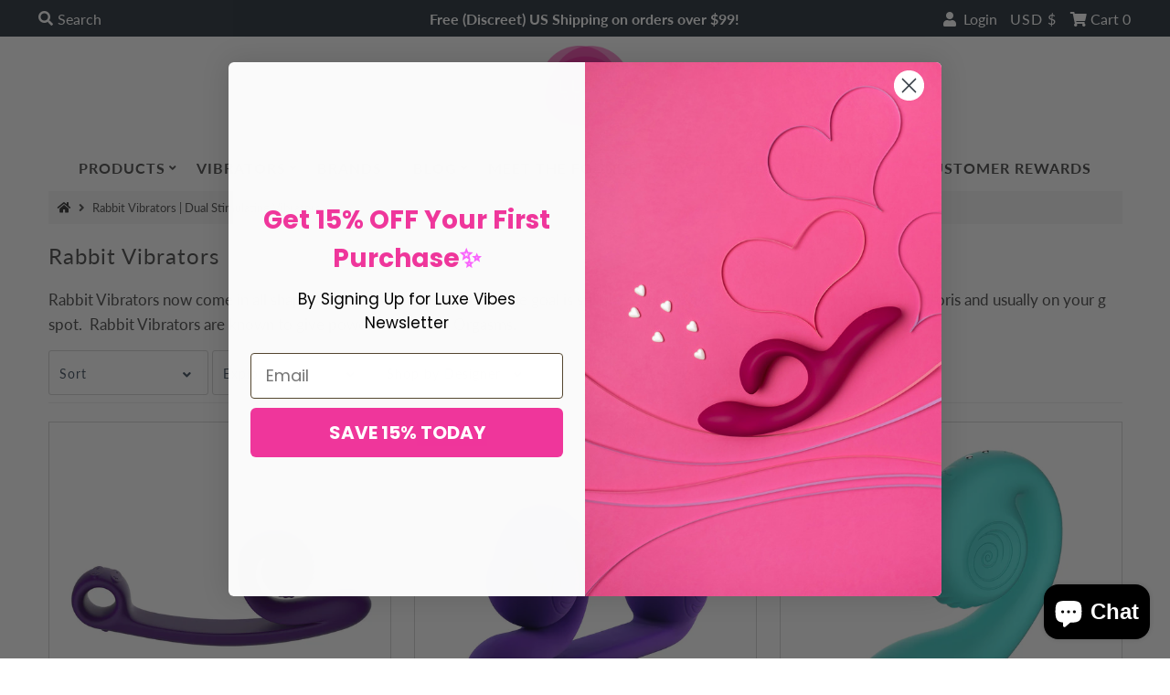

--- FILE ---
content_type: text/html; charset=utf-8
request_url: https://www.luxevibes.com/collections/rabbit-vibrators
body_size: 75602
content:
<!DOCTYPE html>
<html lang="en" class="no-js">
<head>
<!-- seo-booster-json-ld -->

<!-- seo-booster-json-ld-store -->
<script type="application/ld+json">
{
   "@context": "http://schema.org",
   "@type": "WebSite",
   "url": "https://www.luxevibes.com/",
   "potentialAction": {
     "@type": "SearchAction",
     "target": "https://www.luxevibes.com/search?q={search_term_string}",
     "query-input": "required name=search_term_string"
   }
}
</script>
<script type="application/ld+json">
{
	"@context": "http://schema.org",
	"@type": "Organization",
	"url": "https://www.luxevibes.com"}
</script>
<!-- End - seo-booster-json-ld-store -->



<!-- seo-booster-json-ld-Breadcrumb -->
<script type="application/ld+json">
    {
        "@context": "http://schema.org",
        "@type": "BreadcrumbList",
        "itemListElement": [{
            "@type": "ListItem",
            "position": 1,
            "item": {
                "@type": "Website",
                "@id": "https://www.luxevibes.com",
                "name": "Luxe Vibes Boutique"
            }
        },{
                "@type": "ListItem",
                "position": 2,
                "item": {
                    "@type": "CollectionPage",
                    "@id":  "https://www.luxevibes.com/collections/rabbit-vibrators",
                    "name": "Rabbit Vibrators"
                }
            }]

 }
</script><!-- seo-booster-json-ld-collection -->

<script type="application/ld+json">
    [
        {
            "@context" : "http://schema.org",
            "@type": "CollectionPage",
            "name": "Rabbit Vibrators",
            "url": "https://www.luxevibes.com/collections/rabbit-vibrators",
            "description": "Rabbit Vibrators now come in all shapes and looks (not just rabbit).  The goal is still the same to give you dual stimulation, on your clitoris and usually on your g spot.  Rabbit Vibrators are known to give powerful Blended Orgasms.",
            "image": "https://www.luxevibes.com/cdn/shopifycloud/storefront/assets/no-image-2048-a2addb12.gif"
        },

        {
            "@context" : "http://schema.org",
            "@type" : "Product",
            "gtin13": "8720615764358",
            "productId": "8720615764358",
            "url" : "https://www.luxevibes.com/products/snail-vibe-curve",
            "name" : "Snail Vibe Curve",
            "description" : "Get Snailed slow or fast it&#39;s up to you!  Snail Vibe Curve lets you (s)nail yourself in many ways with one of the five vibration patterns and/or one of five vibration intensities.   Enjoy constant contact on your clitoris with the snail head while the snail body enters you for intense dual stimulation.  Then just Slide n Roll as fast or as slow as you want while holding onto the loop handle.",
            "image": "https://www.luxevibes.com/cdn/shop/files/SnailVibeCurvePurple.jpg?v=1712916825",
            "brand": { "name": "Snail Vibe"},
            "sku": "A04423",
            "weight": "0.0lb",
            "aggregateRating": {
                "@type": "AggregateRating",
                "description": "Judge.me Reviews",
                "ratingValue": "5.00",
                "reviewCount": "2"
            },
            "offers" : [
            {
                "@type" : "Offer" ,
                "gtin13": "8720615764358",
                "priceCurrency" : "USD" ,
                "price" : "149.99" ,
                "priceValidUntil": "2026-04-20",
                "availability" : "http://schema.org/InStock" ,
                "itemCondition": "http://schema.org/NewCondition",
                "sku": "A04423",
                "name": "Black" ,"url" : "https://www.luxevibes.com/products/snail-vibe-curve?variant=40220747694167" ,
                "seller" : {
                    "@type" : "Organization" ,
                    "name" : "Luxe Vibes Boutique"
                }
            },
            {
                "@type" : "Offer" ,
                "gtin13": "8720615764365",
                "priceCurrency" : "USD" ,
                "price" : "149.99" ,
                "priceValidUntil": "2026-04-20",
                "availability" : "http://schema.org/InStock" ,
                "itemCondition": "http://schema.org/NewCondition",
                "sku": "A04424",
                "name": "Black" ,"url" : "https://www.luxevibes.com/products/snail-vibe-curve?variant=40220747759703" ,
                "seller" : {
                    "@type" : "Organization" ,
                    "name" : "Luxe Vibes Boutique"
                }
            },
            {
                "@type" : "Offer" ,
                "gtin13": "8720615764341",
                "priceCurrency" : "USD" ,
                "price" : "149.99" ,
                "priceValidUntil": "2026-04-20",
                "availability" : "http://schema.org/InStock" ,
                "itemCondition": "http://schema.org/NewCondition",
                "sku": "A04422",
                "name": "Black" ,"url" : "https://www.luxevibes.com/products/snail-vibe-curve?variant=40220747726935" ,
                "seller" : {
                    "@type" : "Organization" ,
                    "name" : "Luxe Vibes Boutique"
                }
            },
            {
                "@type" : "Offer" ,
                "gtin13": "8720615764334",
                "priceCurrency" : "USD" ,
                "price" : "149.99" ,
                "priceValidUntil": "2026-04-20",
                "availability" : "http://schema.org/InStock" ,
                "itemCondition": "http://schema.org/NewCondition",
                "sku": "A04421",
                "name": "Black" ,"url" : "https://www.luxevibes.com/products/snail-vibe-curve?variant=40220747661399" ,
                "seller" : {
                    "@type" : "Organization" ,
                    "name" : "Luxe Vibes Boutique"
                }
            }
        ]},

        {
            "@context" : "http://schema.org",
            "@type" : "Product",
            "gtin13": "8720615764327",
            "productId": "8720615764327",
            "url" : "https://www.luxevibes.com/products/snail-vibe",
            "name" : "Snail Vibe",
            "description" : "Snail Vibe&#39;s design was created to mimic the act of sex, well except the snail top stays on your clitoris constantly.  So really to mimic the thrusting of sex with the bonus of constant clitoral stimulation.  The dual motors each have 5 speeds and 5 vibration modes with endless combinations.  Let one motor pleasure your clitoris while the other stimulates you internally.  Snail Vibe is waterproof so bath and shower play are an option.How to Use Snail Vibe?First start with charging the Snail Vibe for 2 hours before your first use.  There are two motors with independent controls.  To turn each one on/off, hold the + button or the s button for 3 seconds.The + button for each motor increases the intensity of the vibrations, there are 5 intensities to go through.The s button gets you through the different stimulation modes.Make sure to add a water-based lube for easy entry.  Turn the vibrator off while inserting. Push the shaft part into your vagina (or anus) and let the round part lay on your clitoris.  Go the the patterns and intensities to find your perfect combination.Features of Snail VibeInsertable Length: 5.5&quot;Diameter: 1.25&quot;USB RechargeableWaterproofDual StimulatorMaterial: Body-Safe SiliconeColors: Pink, PurpleDual Motors5 Speeds, 5 Vibration Modes (each motor)2 Hours of Charge for 1 Hour of PlaySnail Vibe ReviewCharlie did an in-depth review of the Snail Vibe because she loves this sex toy so much!  &quot;I don’t usually write many sex toy reviews, rather just create a YouTube Video Review.  However, some toys are really worth the written review and the Snail Vibe is one of them!  I knew before I received this dual vibrator, it was going to be a toy I loved.  First and foremost because it’s a dual vibrator and you know how I love a blended orgasm! But also because I love toys I can thrust; the Snail Vibe design is created for easy thrusting. Keep reading for the Snail Vibe Review!&quot; Click HERE to read the full review.Also, watch the Snail Vibe Video Review!What Comes with the Snail Vibe?The Snail Vibe comes with a zipper storage pouch, corresponding to whichever color  you purchased.  Also, it comes with a USB Charger and Instruction Manual. ",
            "image": "https://www.luxevibes.com/cdn/shop/products/SnailVibePurple.jpg?v=1723940600",
            "brand": { "name": "Snail Vibe"},
            "sku": "A04420",
            "weight": "1.0lb",
            "aggregateRating": {
                "@type": "AggregateRating",
                "description": "Judge.me Reviews",
                "ratingValue": "4.75",
                "reviewCount": "4"
            },
            "offers" : [
            {
                "@type" : "Offer" ,
                "gtin13": "8720615764327",
                "priceCurrency" : "USD" ,
                "price" : "149.99" ,
                "priceValidUntil": "2026-04-20",
                "availability" : "http://schema.org/OutOfStock" ,
                "itemCondition": "http://schema.org/NewCondition",
                "sku": "A04420",
                "name": "Black" ,"url" : "https://www.luxevibes.com/products/snail-vibe?variant=40163105439831" ,
                "seller" : {
                    "@type" : "Organization" ,
                    "name" : "Luxe Vibes Boutique"
                }
            },
            {
                "@type" : "Offer" ,
                "gtin13": "6926749900101",
                "priceCurrency" : "USD" ,
                "price" : "149.99" ,
                "priceValidUntil": "2026-04-20",
                "availability" : "http://schema.org/OutOfStock" ,
                "itemCondition": "http://schema.org/NewCondition",
                "sku": "A04418",
                "name": "Black" ,"url" : "https://www.luxevibes.com/products/snail-vibe?variant=39377283907671" ,
                "seller" : {
                    "@type" : "Organization" ,
                    "name" : "Luxe Vibes Boutique"
                }
            },
            {
                "@type" : "Offer" ,
                "gtin13": "6926749900095",
                "priceCurrency" : "USD" ,
                "price" : "139.99" ,
                "priceValidUntil": "2026-04-20",
                "availability" : "http://schema.org/OutOfStock" ,
                "itemCondition": "http://schema.org/NewCondition",
                "sku": "A04419",
                "name": "Black" ,"url" : "https://www.luxevibes.com/products/snail-vibe?variant=39377283874903" ,
                "seller" : {
                    "@type" : "Organization" ,
                    "name" : "Luxe Vibes Boutique"
                }
            }
        ]},

        {
            "@context" : "http://schema.org",
            "@type" : "Product",
            "gtin13": "8720615764792",
            "productId": "8720615764792",
            "url" : "https://www.luxevibes.com/products/snail-vibe-gizi",
            "name" : "Snail Vibe Gizi",
            "description" : "",
            "image": "https://www.luxevibes.com/cdn/shop/files/SnailVibeGizeTiffany.webp?v=1706383812",
            "brand": { "name": "Snail Vibe"},
            "sku": "89211",
            "weight": "0.0lb",
            "aggregateRating": {
                "@type": "AggregateRating",
                "description": "Judge.me Reviews",
                "ratingValue": "5.00",
                "reviewCount": "1"
            },
            "offers" : [
            {
                "@type" : "Offer" ,
                "gtin13": "8720615764792",
                "priceCurrency" : "USD" ,
                "price" : "99.00" ,
                "priceValidUntil": "2026-04-20",
                "availability" : "http://schema.org/InStock" ,
                "itemCondition": "http://schema.org/NewCondition",
                "sku": "89211",
                "name": "Tiffany" ,"url" : "https://www.luxevibes.com/products/snail-vibe-gizi?variant=40473920503895" ,
                "seller" : {
                    "@type" : "Organization" ,
                    "name" : "Luxe Vibes Boutique"
                }
            },
            {
                "@type" : "Offer" ,
                "gtin13": "8720615764778",
                "priceCurrency" : "USD" ,
                "price" : "75.00" ,
                "priceValidUntil": "2026-04-20",
                "availability" : "http://schema.org/InStock" ,
                "itemCondition": "http://schema.org/NewCondition",
                "sku": "89209",
                "name": "Tiffany" ,"url" : "https://www.luxevibes.com/products/snail-vibe-gizi?variant=40473920569431" ,
                "seller" : {
                    "@type" : "Organization" ,
                    "name" : "Luxe Vibes Boutique"
                }
            },
            {
                "@type" : "Offer" ,
                "gtin13": "8720615764785",
                "priceCurrency" : "USD" ,
                "price" : "99.00" ,
                "priceValidUntil": "2026-04-20",
                "availability" : "http://schema.org/InStock" ,
                "itemCondition": "http://schema.org/NewCondition",
                "sku": "89210",
                "name": "Tiffany" ,"url" : "https://www.luxevibes.com/products/snail-vibe-gizi?variant=40473920536663" ,
                "seller" : {
                    "@type" : "Organization" ,
                    "name" : "Luxe Vibes Boutique"
                }
            }
        ]},

        {
            "@context" : "http://schema.org",
            "@type" : "Product",
            "gtin13": "4251460616867",
            "productId": "4251460616867",
            "url" : "https://www.luxevibes.com/products/we-vibe-nova-2",
            "name" : "We-Vibe Nova 2",
            "description" : "We-Vibe Nova 2 is a flexible, adjustable body-safe silicone rabbit style vibrator.  Nova 2 is designed to move when you move with two motors for dual pleasure.  Let your lover control your vibe with the app to turn it into a couples toy. If you were disappointed to learn the best-selling We-Vibe Nova was being discontinued, you can get excited for the newer, improved Nova 2!We-Vibe Nova 2 now in Midnight BlueWe-Vibe is launching the best selling We-Vibe Nova 2 in a sleek Midnight Blue!  Luxe Vibes is loving the blue addition to the line.  Nova 2 in midnight blue, will have all the same dual stimulating features designed to create blended orgasms.  A Green Nova 2 is available in a We-Vibe Gift Set but Midnight Blue you can purchase all by itself.How to Use We-Vibe Nova 2Start by adding some water-based lube on the insertable end for easy entry.  Insert the Nova 2 inside until you feel it press against your g spot.  Then bend the clitoral stimulator to vibrate against your clitoris just where you like it.  Use the controls on the toy to find your perfect intensity and vibration mode. Or use the We-Connect App to control Nova 2 and customize your favorite settings. Features of We-Vibe Nova 2Body-Safe Soft Silicone Enjoy the soft feel of the Nova 2’s smooth silicone and worry free because it is free from phthalates and BPA and made without latex.Waterproof 100% waterproof so enjoy bath or shower play and easy to clean.Clitoral Stimulator Creates rumbly vibrations on your clit.G-Spot Stimulator Intensifies your orgasm with g spot vibrations.Dual Stimulation Two motors so you can feel the intensity of the vibrations on both the clit and g spot.Powerful Vibrations 10+ modes and powerful vibrations.USB Rechargeable No batteries required, Nova 2 is rechargeable with up to 2 hours of play on a single charge.Low Power Alert Yes this toy let’s you know when they want to get back on the charger!Travel Lock When traveling you can put Nova 2 securely in your travels without the fear of the vibrations turning on.Handle Designed for easy and comfortable grip.Adjustable Fit Nova 2 can adjust to your unique shape.App Enabled with the free We-Connect app, you can play and share control of Nova 2 from anywhere, create custom vibes and play together with other We-Vibe products.We-Vibe Nova 2 Measurements:Length: 8.5”Height: 3.3”Width: 1.5” Which Lubes to Use and How to CleanSince We-Vibe Nova 2 is waterproof it is very easy to clean with warm water and soap.  For a deeper clean use We-Vibe Toy Cleaner.  Make sure to use water-based lube with We-Vibe Nova 2 since it is silicone.  We suggest specially formulated We-Vibe Lube.What Comes with We-Vibe Nova 2Inside the box you will get the We-Vibe Nova 2, a sample pack of We-Vibe Lube, Magnetic Charger, Silky Storage Bag and instructions on how to use. We-Vibe Nova 2 Video ReviewIn this video you will see what is in the box, how to use it and a personal review.  This is Charlie&#39;s new favorite sex toy, watch the video below to find out why!Please make sure the read the Spices of Lust Review on the We-Vibe Nova 2!",
            "image": "https://www.luxevibes.com/cdn/shop/products/We-VibeNova2MidnightBlue.png?v=1649803774",
            "brand": { "name": "We-Vibe"},
            "sku": "WVSNNA2SG5",
            "weight": "0.0lb",
            "aggregateRating": {
                "@type": "AggregateRating",
                "description": "Judge.me Reviews",
                "ratingValue": "5.00",
                "reviewCount": "4"
            },
            "offers" : [
            {
                "@type" : "Offer" ,
                "gtin13": "4251460616867",
                "priceCurrency" : "USD" ,
                "price" : "127.20" ,
                "priceValidUntil": "2026-04-20",
                "availability" : "http://schema.org/InStock" ,
                "itemCondition": "http://schema.org/NewCondition",
                "sku": "WVSNNA2SG5",
                "name": "Midnight Blue" ,"url" : "https://www.luxevibes.com/products/we-vibe-nova-2?variant=39691422531671" ,
                "seller" : {
                    "@type" : "Organization" ,
                    "name" : "Luxe Vibes Boutique"
                }
            },
            {
                "@type" : "Offer" ,
                "gtin13": "4251460603959",
                "priceCurrency" : "USD" ,
                "price" : "127.20" ,
                "priceValidUntil": "2026-04-20",
                "availability" : "http://schema.org/InStock" ,
                "itemCondition": "http://schema.org/NewCondition",
                "sku": "87755x",
                "name": "Midnight Blue" ,"url" : "https://www.luxevibes.com/products/we-vibe-nova-2?variant=39691422564439" ,
                "seller" : {
                    "@type" : "Organization" ,
                    "name" : "Luxe Vibes Boutique"
                }
            }
        ]},

        {
            "@context" : "http://schema.org",
            "@type" : "Product",
            "gtin12": "858135006394",
            "productId": "858135006394",
            "url" : "https://www.luxevibes.com/products/ohmibod-fuse-interactive-dual-stim",
            "name" : "OhMiBod Fuse Interactive Dual Stim",
            "description" : "OhMiBod Fuse is a rabbit style vibrator for the tech savvy! When I read through the manufacturer description my first thought was, wait what? This is not a vibrator for those who like to push one button and vibrate to climax.FUSE takes sex play to another level. It’s funny how everything advances to keep up with this generation including vibrators. So let’s break down all the advanced sex play OHMIBOD FUSE is capable of in terms we can all relate to.Ohmibod Fuse Dual StimShort for Dual Stimulation or as I like to refer to it, rabbit style vibrator. I guess dual stim sounds techier. The insertable shaft measures 7.1” in length designed to hit your g spot for internal stimulation; while the smaller shaft stimulates your clitoris for external stimulation. The body safe silicone of Fuse will sit softly against your skin.Fuse Connects with Other DevicesWhen two or more high tech sex toy companies join, you have so many partner play options. Let’s say your lover has an interactive Kiiroo device or a Fleshlight Launch toy, you guessed it, your new OhMiBod Fuse is compatible with these devices so you can hook up and enjoy sex play together! Not only can Fuse hook up to these devices, it can be connected to webcams, encoded videos, and Virtual Reality content. Let your imagination run wild with what you can do with a long-distance lover. The user manual will walk you through how to set this all up.Check out some other Teledildonic Devices:  More Advance Stuff OhMiBod FuseI’m just going to quote this one, “The built-in sensor technology allows for bi-directional control of connected devices so either of you can drive the action, while the LED illuminates to provide visual feedback”. Fuse is OhMiBod App compatible. So it is a remote control vibrator as well. The OhMiBod App is FeelMe.Dual Must be Washed Carefully!OhMiBod Fuse is not waterproof. Please use caution with washing. Since you cannot run it under water to wash, I would suggest using a toy cleaner such as Before and After Cleaning Spray or Afterglow Cleaning Wipes. Use a water-based lube such as Sliquid H20, this is silicone friendly.Features:  7.1&quot; length, 1.3&quot; diameter (at widest insertable point) Body-safe Silicone Touch Sensitive Vibrations Wireless Bluetooth® Connected USB Rechargeable FeelMe-compatible 1 Year Warranty Comes with:  Dual Stim Bluetooth® enabled massager Privacy Pouch USB Charging CableOhMiBod Fuse Manual and InstructionsClick the picture below to get the OhMiBod Fuse manual, it will take you step by step on how to use and with links to other manuals explaining how to pair the OhMiBod Fuse with other toys and with the App. How to Use OhMiBod Video Manual: ",
            "image": "https://www.luxevibes.com/cdn/shop/products/ohmibod-fuse-interactive-dual-stim-vibrator-ohmibod-black-477654.jpg?v=1657062145",
            "brand": { "name": "OhMiBod"},
            "sku": "99123",
            "weight": "2.2lb",
            "aggregateRating": {
                "@type": "AggregateRating",
                "description": "Judge.me Reviews",
                "ratingValue": "5.00",
                "reviewCount": "1"
            },
            "offers" : [
            {
                "@type" : "Offer" ,
                "gtin12": "858135006394",
                "priceCurrency" : "USD" ,
                "price" : "149.00" ,
                "priceValidUntil": "2026-04-20",
                "availability" : "http://schema.org/InStock" ,
                "itemCondition": "http://schema.org/NewCondition",
                "sku": "99123",
                "name": "Black" ,"url" : "https://www.luxevibes.com/products/ohmibod-fuse-interactive-dual-stim?variant=28319313428567" ,
                "seller" : {
                    "@type" : "Organization" ,
                    "name" : "Luxe Vibes Boutique"
                }
            }
        ]},

        {
            "@context" : "http://schema.org",
            "@type" : "Product",
            "gtin13": "4251460611138",
            "productId": "4251460611138",
            "url" : "https://www.luxevibes.com/products/womanizer-duo-2",
            "name" : "Womanizer Duo 2",
            "description" : "Ready for Full Body Orgasms?Then you are ready for the Womanizer Duo 2! Duo 2 gives you such a powerful blended orgasm it will feel like your whole body orgasmed (and maybe it does).  You know the type of orgasm where your body shakes and you scream out with pure pleasure and ecstasy? That&#39;s where Womanizer Duo 2 will take you and fast if you prefer.How you might ask?  Well we are not exactly sure but the combination of the Air Pressure Technology on your clitoris and the powerful vibrations are on your g spot create this unexplainable full body orgasm.  And if the orgasm is too powerful and you need to taper off the intensity, Duo 2 now has the afterglow feature that brings you back to the lowest level.How to Use Womanizer Duo 2To get started with the Womanizer Duo2, we suggest using a water-based lube such as Sliquid H2o. Since the DUO is made of silicone, make sure the lube is water based since silicone lube will damage silicone toys. Put lube on both parts of the Duo 2, the internal and external for optimal pleasure.  Insert the arm and adjust it until it is snug on your g spot and the head of the other arm is nestled on your clitoris.Get familiar with the controls. There are 3 simple to use controls on the top of the toy. One controls the the powerful g spot vibrator and the 14 intensities that goes along with it. Another for the Pleasure Air Technology (clit) and the 14 intensities that goes with that part of the toy.The third control gets you through the 10 Vibrations Modes.   This way you can enjoy one stimulation at a time or both at the same time.  Since Womanizer Duo has the Smart Silence Technology, make sure you are actually touching the clitoral part for it to turn on.  Otherwise you’ll think it’s not working.  Make sure to charge it before first use. Oh and Duo is waterproof so you can take her in the shower or bathtub!Features of Womanizer Duo 2 Beautiful, Luxurious PackagingWaterproofMaterials: Silicone, ABS PlasticSmart Silence TechnologyPleasure Air TechnologyAfterglow Feature14 Intensity Levels (for each part)10 Vibration PatternsTwo, Removable HeadsG Spot &amp; Clitoral Stimulation2 Hours Charge, 4 Hours of PlayMeasurements: Depth 3.25” Height 10.25” Width 3.75” Weight 9.3 ozWomanizer Duo Video Review and How To UseHow to Clean DUO 2?Since the DUO 2 is waterproof you can wash it with warm water and soap. The interchangeable heads can be removed so you can wash those really easily.  Let the toy dry before putting it back in the case.  What Comes with the Womanizer Duo 2?Luxurious BoxUSB Cord for Charging2 Silicone Stimulation HeadsGo Love Yourself Storage BagStorage Bagi masturbate cardDuo 2 InstructionsWomanizer Duo 2 WarrantyLet’s face it, this is not a cheap toy BUT as the saying goes you get what you pay for!  Naturally with this higher price item, you want to know a Womanizer Duo 2 Warranty exist just in case!  Good news is if you purchased from Luxe Vibes directly you are covered from defects up to a year from purchase! It’s simple as sending us an e-mail and letting us know the defect.  We will then send you a prepaid label for your defective Womanizer Duo to return to our vendor and a brand new one will be shipped to you!Womanizer 2 Year Warranty directly through Womanizer will need the following items to make a claim:ProductColorDate of PurchaseSerial Number (on the box)Purchase LocationProof of PurchaseThey offer an easy fill in form. Please make sure to either keep the original box or take a picture of the serial number.  Each Womanizer has a unique serial number to prevent counterfeit products from being sold/replaced. If you purchase your Womanizer from Luxe Vibes, we will be able to provide you with proof of purchase!",
            "image": "https://www.luxevibes.com/cdn/shop/products/womanizerduo1200x1200.png?v=1671205906",
            "brand": { "name": "Womanizer"},
            "sku": "WVWZ142SG8",
            "weight": "1.0lb",
            "aggregateRating": {
                "@type": "AggregateRating",
                "description": "Judge.me Reviews",
                "ratingValue": "5.00",
                "reviewCount": "4"
            },
            "offers" : [
            {
                "@type" : "Offer" ,
                "gtin13": "4251460611138",
                "priceCurrency" : "USD" ,
                "price" : "183.20" ,
                "priceValidUntil": "2026-04-20",
                "availability" : "http://schema.org/InStock" ,
                "itemCondition": "http://schema.org/NewCondition",
                "sku": "WVWZ142SG8",
                "name": "Petrol - Duo 2" ,"url" : "https://www.luxevibes.com/products/womanizer-duo-2?variant=40051561955415" ,
                "seller" : {
                    "@type" : "Organization" ,
                    "name" : "Luxe Vibes Boutique"
                }
            },
            {
                "@type" : "Offer" ,
                "gtin13": "4251460611121",
                "priceCurrency" : "USD" ,
                "price" : "183.20" ,
                "priceValidUntil": "2026-04-20",
                "availability" : "http://schema.org/InStock" ,
                "itemCondition": "http://schema.org/NewCondition",
                "sku": "WVWZ142SG5",
                "name": "Petrol - Duo 2" ,"url" : "https://www.luxevibes.com/products/womanizer-duo-2?variant=40051561988183" ,
                "seller" : {
                    "@type" : "Organization" ,
                    "name" : "Luxe Vibes Boutique"
                }
            },
            {
                "@type" : "Offer" ,
                "gtin13": "4251460611145",
                "priceCurrency" : "USD" ,
                "price" : "183.20" ,
                "priceValidUntil": "2026-04-20",
                "availability" : "http://schema.org/InStock" ,
                "itemCondition": "http://schema.org/NewCondition",
                "sku": "WVWZ142SG4",
                "name": "Petrol - Duo 2" ,"url" : "https://www.luxevibes.com/products/womanizer-duo-2?variant=40051562020951" ,
                "seller" : {
                    "@type" : "Organization" ,
                    "name" : "Luxe Vibes Boutique"
                }
            },
            {
                "@type" : "Offer" ,
                "gtin13": "4251460611114",
                "priceCurrency" : "USD" ,
                "price" : "183.20" ,
                "priceValidUntil": "2026-04-20",
                "availability" : "http://schema.org/InStock" ,
                "itemCondition": "http://schema.org/NewCondition",
                "sku": "WVWZ142SG7",
                "name": "Petrol - Duo 2" ,"url" : "https://www.luxevibes.com/products/womanizer-duo-2?variant=40051562053719" ,
                "seller" : {
                    "@type" : "Organization" ,
                    "name" : "Luxe Vibes Boutique"
                }
            },
            {
                "@type" : "Offer" ,
                "gtin13": "4251460611107",
                "priceCurrency" : "USD" ,
                "price" : "183.20" ,
                "priceValidUntil": "2026-04-20",
                "availability" : "http://schema.org/InStock" ,
                "itemCondition": "http://schema.org/NewCondition",
                "sku": "WVWZ142SG9",
                "name": "Petrol - Duo 2" ,"url" : "https://www.luxevibes.com/products/womanizer-duo-2?variant=40051562086487" ,
                "seller" : {
                    "@type" : "Organization" ,
                    "name" : "Luxe Vibes Boutique"
                }
            }
        ]},

        {
            "@context" : "http://schema.org",
            "@type" : "Product",
            "gtin12": "728360599735",
            "productId": "728360599735",
            "url" : "https://www.luxevibes.com/products/lovense-quake",
            "name" : "Lovense Dolce (Formerly Quake)",
            "description" : "Dolce (Formerly Quake) is the perfect choice for a blended orgasm. Most women cannot finish from purely penetrative stimulation, the clitoris plays a big role in the female orgasm. This sex toy provides two-point pleasure to enhance the experience. You no longer have to choose between the ins and the outs because Quake can do both!How to Use Quake?Quake takes solo play to the next level by giving you a hands-free experience. Sync Quake to your Lovense app and let your smartphone do all the work for you. Lubricate your Quake with a good quality water-based lubricant such as the Wicked H2o Lube, lay back, relax, and enjoy the fireworks.Another fun way to use your Quake is during foreplay by giving your lover a little show. Let them control this sex toy through the app for an out-of-body experience.You even have the option of using Quake for your long-distance loving. Don’t miss out on the intimacies of sex just because your partner is far away. Sync up and connect even from a distance. Features of Lovense Quake  Dual Stimulation. G-Spot and Clitoral stimulation? It’s a yes from us.  Close Range Control. Let your partner take control of your pleasure through the user-friendly Lovense app.  Long Distance Control. As long as you both have wifi, you’re always going to be connected.  Unlimited Vibration Pattern. Just when you thought this toy couldn’t get any better, Quake comes with unlimited vibration patterns for unlimited amounts of fun.  Sync to Music. Put on your sexiest, most romantic playlist and sync up the vibrations to your favorite songs.  Set Vibration Levels. Don’t settle for just one setting, give yourself the satisfaction of selecting what vibration level best suits your pleasure and your needs. What Comes in the Box(1)  Bluetooth Adjustable Dual Vibratorx1(1)  USB Charging Dockx1(1)  User Manualx1(1)  Quick Setup Guidex1(1)  Storage Bagx1 Measurements of Quake 2Total Length: 3.74 in (95mm)Total Width: 3.54 in (90mm)Narrow Tip Width: 1.07 in (2.73mm)Narrow Tip Length: 7.76 in (197mm)Depth: 2.29 in (76mm)Broad Tip Width: 1.5 in (38mm)Base Width: 1.42 in (36mm) How to Clean Quake 2After each use, wash your Quake 2 under lukewarm running water. Lather on a mild soap, we suggest using the Wicked Foam ‘n Fresh Anti-Bacterial Foaming Toy Cleaner.Alternatively, you can also use a spray-on cleanser such as the Before &amp; After Anti-Bacterial Soap Free Adult Toy Cleaner. Pat your Quake 2 dry or allow it to air dry and store it in a cool dry place inside its storage bag.",
            "image": "https://www.luxevibes.com/cdn/shop/products/lovense-quake-vibrator-lovense-565939.jpg?v=1630957170",
            "brand": { "name": "Lovense"},
            "sku": "LOV9735",
            "weight": "0.0lb",
            "offers" : [
            {
                "@type" : "Offer" ,
                "gtin12": "728360599735",
                "priceCurrency" : "USD" ,
                "price" : "129.00" ,
                "priceValidUntil": "2026-04-20",
                "availability" : "http://schema.org/InStock" ,
                "itemCondition": "http://schema.org/NewCondition",
                "sku": "LOV9735","url" : "https://www.luxevibes.com/products/lovense-quake?variant=39389965320279" ,
                "seller" : {
                    "@type" : "Organization" ,
                    "name" : "Luxe Vibes Boutique"
                }
            }
        ]},

        {
            "@context" : "http://schema.org",
            "@type" : "Product",
            "gtin13": "6972677430074",
            "productId": "6972677430074",
            "url" : "https://www.luxevibes.com/products/lovense-flexer-dual-panty-vibrator",
            "name" : "Lovense Flexer Dual Panty Vibrator",
            "description" : "Ready to be Fingered in Public?Lovense Flexer can do that for you!  Yes this wearable panty vibrator flexes like a finger so you can get fingered even when you are out in public!  Not only does it massage your g spot but it also vibrates on you clit for dual stimulation.  Flexer has three motors so you have tons of options on how to pleasure yourself!  You can just massage your g spot and clit.  You can just have the come hither feature.  Or you can have all three at once. Mix and match to your mood!Features of Lovense FlexerThree Motors: Activate clitoral and G-Spot vibrators, or come-hither movement independentlyWearable: Hands Free PleasureCome Hither Movements: For Fingering SensationDual Stimulation: Blended OrgasmsWaterproof: Bath &amp; Shower Play an OptionSilky Smooth Silicone: Easy EntryUSB Rechargeable: No Batteries Needed60 Minutes of Charge: 120 of Play",
            "image": "https://www.luxevibes.com/cdn/shop/products/lov0074b.jpg?v=1670181871",
            "brand": { "name": "Lovense"},
            "sku": "LOV0074",
            "weight": "0.0lb",
            "offers" : [
            {
                "@type" : "Offer" ,
                "gtin13": "6972677430074",
                "priceCurrency" : "USD" ,
                "price" : "119.00" ,
                "priceValidUntil": "2026-04-20",
                "availability" : "http://schema.org/InStock" ,
                "itemCondition": "http://schema.org/NewCondition",
                "sku": "LOV0074","url" : "https://www.luxevibes.com/products/lovense-flexer-dual-panty-vibrator?variant=40050777456727" ,
                "seller" : {
                    "@type" : "Organization" ,
                    "name" : "Luxe Vibes Boutique"
                }
            }
        ]},

        {
            "@context" : "http://schema.org",
            "@type" : "Product",
            "gtin12": "714449810723",
            "productId": "714449810723",
            "url" : "https://www.luxevibes.com/products/lovense-nora",
            "name" : "Lovense Nora",
            "description" : "Nora is Lovense’s original Bluetooth Rabbit Vibrator designed to pleasure your G-Spot and clitoris at the same time. Lovense Nora’s rotating head easily stimulates your G-Spot, with three levels of rotation.  There is also an option to reverse the direction of the rotation. The vibrating arm is perfect for clitoral stimulation making with seven vibration patterns. Lovense Nora is a teledildonic devise; the Lovense App allows for you to use your phone as a remote control or connect with your lover and let them control your pleasure. How to Use Nora?Connect Nora to a Bluetooth-enabled device and let your smartphone take control. Nora is versatile because it can be used for penetrative fun or simply as a clitoral vibrator. This vibrator can be used with a partner or for solo play. Taking control of your own pleasure can be liberating.Nora is Bluetooth and wifi capable. You and your partner can enjoy the benefits of this powerful rabbit vibrator together or from a distance.Given the nature of this sex toy, we do recommend using a good quality, a water-based lubricant such as the Wicked Aqua Lubricant for easy glide and a more comfortable experience. Lovense Nora ReviewIn this video Charlie Reviews and tell you How to Use Lovense Nora! Here&#39;s a quick rundown of what is in the video: First, is an introduction to the Lovense Nora, a Bluetooth, app enabled, teledildonics rotating rabbit vibrator! Next, Charlie goes over all the features for you (there are a lot). Then explain what the Lovense App can do but not demonstrate it for you because that will be in another video. Followed by how charge it, how long and what to look for when charging and done charging. Also, I go over turning on/off and what each button controls. An explanation on how to clean and what lubes to use. Finally, Charlie gives you a personal review! In the end, you will know how to operate this sex toy, some of the great features and why Lovense Brand is a great new addition to Luxe Vibes!  Features of Lovense Nora  Local Control. Looking for a hands-free experience? Nora has you covered. Enjoy your solo sex sessions or wicked foreplay with a partner with the app controlled functions of Nora.  Long-Distance Sex. Long-distance relationships make it hard to connect with your partner. You can keep the intimacy going with Nora’s long-distance control capabilities. Sync your sessions with your lover and enjoy.  Water Resistant. Who said playtime is limited to the bedroom? You can easily bring Nora with you into the shower and not worry about it getting damaged.  USB Rechargeable. There’s nothing that kills the mood like a sex toy tethered to a plug. Nora is USB rechargeable and can run for up to 4 hours of continuous use. It is a 5 day standby time, which is so convenient because you don’t have to worry about recharging until the end of the week.  Body-Safe Materials. Nora is made of high-quality silicone and ABS plastic. You don’t have to worry about irritation.Rotating Head. Easily stimulate your G Spot. Slow, Medium, Fast.Optimized Shaft. Designed to gently stimulate the right places during thrusting.Vibrating Arm. ﻿The Flexible Arm accommodates multiple body types.Play Time. 2.5 hours of charge for up to 4 hours of play. What Comes With Lovense Nora?(1)  Bluetooth Rabbit Vibrator(1)  USB Charging Cable(1)  User ManualHow to Clean Nora?After each use, wash the Lovense Nora under lukewarm running water. Lather on a mild soap and wash thoroughly.Alternatively, you can also use a spray-on cleanser such as the Before &amp; After Foaming Toy Cleaner Adult Toy Cleaner.Pat your Nora dry or allow it to air dry and store it in a cool dry place.MeasurementsInsertable length: 4.72 in (119.89mm)Handle length: 3.15 in (80mm)",
            "image": "https://www.luxevibes.com/cdn/shop/products/lovense-nora-vibrator-lovense-276432.jpg?v=1631022532",
            "brand": { "name": "Lovense"},
            "sku": "LOV3582",
            "weight": "0.0lb",
            "offers" : [
            {
                "@type" : "Offer" ,
                "gtin12": "714449810723",
                "priceCurrency" : "USD" ,
                "price" : "119.00" ,
                "priceValidUntil": "2026-04-20",
                "availability" : "http://schema.org/InStock" ,
                "itemCondition": "http://schema.org/NewCondition",
                "sku": "LOV3582","url" : "https://www.luxevibes.com/products/lovense-nora?variant=39389952344151" ,
                "seller" : {
                    "@type" : "Organization" ,
                    "name" : "Luxe Vibes Boutique"
                }
            }
        ]},

        {
            "@context" : "http://schema.org",
            "@type" : "Product",
            "gtin13": "4032498805597",
            "productId": "4032498805597",
            "url" : "https://www.luxevibes.com/products/fun-factory-miss-bi",
            "name" : "Fun Factory Miss Bi",
            "description" : "Miss Bi is one of Fun Factorys all time best selling vibrators.  This dual vibrator boast two strong motors, one for internal g spot stimulation and the other to pleasure your clitoris. The thick, shorter shaft and the wide clitoral extension of Miss Bi can be bent and flexed for maximum pleasure. Targeted for G-Spot and Clitoral stimulation, it can also double as an anal toy.Fun Factory Jewels Miss Bi Limited EditionJewels Miss Bi is one of five in this Limited Edition by Fun Factory.  The luxury packaging is a beautiful opalescent, it could be given as a gift without even wrapping it.  Jewels Miss Bi comes in a gemlike shade of Jade. This dual vibrator has all the same features of the original best-selling Miss Bi but the beautiful Jade and ultra-luxurious packaging will only be out for a limited time!Fun Factory Miss Bi Features:Dual StimulatorPowerful Rumbly VibrationsItem Diameter 1.6&quot;Item Height 6.7&quot;Insertable Length 3.15&quot;Materials Medical-grade SiliconeTravel LockVibration levels 6Vibration patterns 6Country of Origin GermanyPower Source Magnetic RechargeableWater Resistance: WaterproofSafe for Anal PlayCharge 6-8 HoursPlay Time Up to 60 Minutes",
            "image": "https://www.luxevibes.com/cdn/shop/products/fun-factory-miss-bi-vib-fun-factory-black-line-337093.jpg?v=1709603775",
            "brand": { "name": "Fun Factory"},
            "sku": "A02199",
            "weight": "0.8lb",
            "offers" : [
            {
                "@type" : "Offer" ,
                "gtin13": "4032498805597",
                "priceCurrency" : "USD" ,
                "price" : "79.95" ,
                "priceValidUntil": "2026-04-20",
                "availability" : "http://schema.org/OutOfStock" ,
                "itemCondition": "http://schema.org/NewCondition",
                "sku": "A02199",
                "name": "Black Line" ,"url" : "https://www.luxevibes.com/products/fun-factory-miss-bi?variant=29381004361815" ,
                "seller" : {
                    "@type" : "Organization" ,
                    "name" : "Luxe Vibes Boutique"
                }
            },
            {
                "@type" : "Offer" ,
                "gtin13": "4032498802541",
                "priceCurrency" : "USD" ,
                "price" : "79.95" ,
                "priceValidUntil": "2026-04-20",
                "availability" : "http://schema.org/OutOfStock" ,
                "itemCondition": "http://schema.org/NewCondition",
                "sku": "A02155",
                "name": "Black Line" ,"url" : "https://www.luxevibes.com/products/fun-factory-miss-bi?variant=15403299438679" ,
                "seller" : {
                    "@type" : "Organization" ,
                    "name" : "Luxe Vibes Boutique"
                }
            },
            {
                "@type" : "Offer" ,
                "gtin13": "4032498802558",
                "priceCurrency" : "USD" ,
                "price" : "79.95" ,
                "priceValidUntil": "2026-04-20",
                "availability" : "http://schema.org/OutOfStock" ,
                "itemCondition": "http://schema.org/NewCondition",
                "sku": "A02163",
                "name": "Black Line" ,"url" : "https://www.luxevibes.com/products/fun-factory-miss-bi?variant=15386755989591" ,
                "seller" : {
                    "@type" : "Organization" ,
                    "name" : "Luxe Vibes Boutique"
                }
            },
            {
                "@type" : "Offer" ,
                "gtin13": "4032498807850",
                "priceCurrency" : "USD" ,
                "price" : "149.99" ,
                "priceValidUntil": "2026-04-20",
                "availability" : "http://schema.org/OutOfStock" ,
                "itemCondition": "http://schema.org/NewCondition",
                "sku": "A02254",
                "name": "Black Line" ,"url" : "https://www.luxevibes.com/products/fun-factory-miss-bi?variant=39945888333911" ,
                "seller" : {
                    "@type" : "Organization" ,
                    "name" : "Luxe Vibes Boutique"
                }
            }
        ]},

        {
            "@context" : "http://schema.org",
            "@type" : "Product",
            "gtin12": "663546906344",
            "productId": "663546906344",
            "url" : "https://www.luxevibes.com/products/femme-funn-klio",
            "name" : "Femme Funn Klio",
            "description" : "Hop to it already! The ride of your life awaits in the form of Klio, Femme Funn&#39;s supremely durable, yet flexible triple action thumping rabbit vibrator that is made to adjust to YOUR body type.5 internal thumping speeds, and 10 internal vibration modes, along with 3 external thumping speeds trigger a triple action intensity that will blow your mind. Play with them separately or together  the orgasmic options are endless.An insertable curved tip mimics the shape of a finger and has an insertable length of 5 inches, making it perfect for G-spot and A-spot exploration, while an ergonomic handle ensures your playtime is as comfortable as it is fun.Klio is made from Femme Funn&#39;s signature SOFTFEEL silicone, which means its not only super soft but also waterproof, so you can get as wet n wild as you please.",
            "image": "https://www.luxevibes.com/cdn/shop/products/APA04018B.jpg?v=1676995963",
            "brand": { "name": "Femme Funn"},
            "sku": "A04018B",
            "weight": "1.0lb",
            "offers" : [
            {
                "@type" : "Offer" ,
                "gtin12": "663546906344",
                "priceCurrency" : "USD" ,
                "price" : "149.99" ,
                "priceValidUntil": "2026-04-20",
                "availability" : "http://schema.org/InStock" ,
                "itemCondition": "http://schema.org/NewCondition",
                "sku": "A04018B",
                "name": "Aqua" ,"url" : "https://www.luxevibes.com/products/femme-funn-klio?variant=40123621441623" ,
                "seller" : {
                    "@type" : "Organization" ,
                    "name" : "Luxe Vibes Boutique"
                }
            },
            {
                "@type" : "Offer" ,
                "gtin12": "663546906351",
                "priceCurrency" : "USD" ,
                "price" : "149.99" ,
                "priceValidUntil": "2026-04-20",
                "availability" : "http://schema.org/InStock" ,
                "itemCondition": "http://schema.org/NewCondition",
                "sku": "85026",
                "name": "Aqua" ,"url" : "https://www.luxevibes.com/products/femme-funn-klio?variant=40123621474391" ,
                "seller" : {
                    "@type" : "Organization" ,
                    "name" : "Luxe Vibes Boutique"
                }
            }
        ]},

        {
            "@context" : "http://schema.org",
            "@type" : "Product",
            "gtin12": "617353155631",
            "productId": "617353155631",
            "url" : "https://www.luxevibes.com/products/femme-funn-ultra-rabbit",
            "name" : "Femme Funn Ultra Rabbit",
            "description" : "The Femme Ultra Rabbit is crafted to replicate the feeling of a lover’s touch, stimulating the deepest desires with it’s powerful come hither motion. Its contoured body and three independent motors stimulate the G-spot with 10 independently-controlled internal and external functions, offering a variety of sensations.Features:Item Height: 9.5&quot;Item Diameter: 1.5&quot;Materials: 100% Medical Grade SiliconeVibration Levels: 20Power Source: USB RechargeableWater Resistance: Splash-proof   ",
            "image": "https://www.luxevibes.com/cdn/shop/products/femmefunn-ultra-rabbit-vibrators-femme-funn-546893.jpg?v=1609363125",
            "brand": { "name": "Femme Funn"},
            "sku": "A04037",
            "weight": "1.0lb",
            "offers" : [
            {
                "@type" : "Offer" ,
                "gtin12": "617353155631",
                "priceCurrency" : "USD" ,
                "price" : "179.99" ,
                "priceValidUntil": "2026-04-20",
                "availability" : "http://schema.org/InStock" ,
                "itemCondition": "http://schema.org/NewCondition",
                "sku": "A04037",
                "name": "Pink" ,"url" : "https://www.luxevibes.com/products/femme-funn-ultra-rabbit?variant=12683488100439" ,
                "seller" : {
                    "@type" : "Organization" ,
                    "name" : "Luxe Vibes Boutique"
                }
            },
            {
                "@type" : "Offer" ,
                "gtin12": "617353155631",
                "priceCurrency" : "USD" ,
                "price" : "179.99" ,
                "priceValidUntil": "2026-04-20",
                "availability" : "http://schema.org/InStock" ,
                "itemCondition": "http://schema.org/NewCondition",
                "sku": "A04038",
                "name": "Pink" ,"url" : "https://www.luxevibes.com/products/femme-funn-ultra-rabbit?variant=19746522398807" ,
                "seller" : {
                    "@type" : "Organization" ,
                    "name" : "Luxe Vibes Boutique"
                }
            }
        ]},

        {
            "@context" : "http://schema.org",
            "@type" : "Product",
            "gtin13": "7350075027840",
            "productId": "7350075027840",
            "url" : "https://www.luxevibes.com/products/lelo-soraya-wave",
            "name" : "Lelo Soraya Wave",
            "description" : "How to describe Lelo Soraya Wave?  When absolute luxury meets rabbit vibrator.  It&#39;s no surprise, here at Luxe Vibes we love luxurious vibrators and Lelo Soraya Wave is not disappointing!  She&#39;s so beautiful you may not want to put her inside you and just stare at her with adoration. Seriously though, Soraya Wave is a high end, body-safe beautiful piece of art, I mean vibrator.How to Use Lelo Soraya Wave Video?Start with a little lube on both tips of Soraya Wave, remember a little lube goes a long way.  Make sure it is a water based lube such as Sliquid H2o since this toy is silicone. Then follow these steps:• Unlock by pressing and holding the + and - buttons simultaneously for 3 seconds until the light turns on.• Press + button to turn on; press again to increase the vibration strength.• Press ( ) button to switch between the 8 vibration patterns. WaveMotionTM patterns vary from mode to mode.• Press – button to reduce vibration strength. • Press and hold ( ) or - button to turn off.Features of Lelo Soraya WaveWaterproofWaveMotion Technology, designed to mimic a come hither motion with your finger (Did I mention, on your G Spot!!)Rechargeable, 2 Hours of Charge for 2 Hours of PlayMade from Body Safe SiliconeMeasurements: Length 9.49&quot;, Height 1.81&quot;, Width .4&quot;Dual Stimulation, G Spot AND Clitoral8 Vibration PatternsFlexible Clitoral StimulatorWhat Comes with Lelo Soraya Wave?Soraya WaveCharging CableSatin Storage PouchWarranty Registration CardDetailed Instruction Manual Lelo Soraya Wave WarrantySince Lelo and Luxe Vibes have the same length warranty of one year, if your item is defective we just have you send it back and send a brand new one :) Simple as that!  If you find your Soraya Wave is not working the way it should, just send us an e-mail at sales@luxevibes and let us know the defect.  We will get a prepaid return label e-mailed to you for return and replacement. ",
            "image": "https://www.luxevibes.com/cdn/shop/products/lelo-soraya-wave-vibrator-lelo-deep-rose-776892.jpg?v=1609359622",
            "brand": { "name": "LELO"},
            "sku": "98013x",
            "weight": "0.0lb",
            "aggregateRating": {
                "@type": "AggregateRating",
                "description": "Judge.me Reviews",
                "ratingValue": "5.00",
                "reviewCount": "2"
            },
            "offers" : [
            {
                "@type" : "Offer" ,
                "gtin13": "7350075027840",
                "priceCurrency" : "USD" ,
                "price" : "212.49" ,
                "priceValidUntil": "2026-04-20",
                "availability" : "http://schema.org/InStock" ,
                "itemCondition": "http://schema.org/NewCondition",
                "sku": "98013x",
                "name": "Deep Rose" ,"url" : "https://www.luxevibes.com/products/lelo-soraya-wave?variant=32290867675223" ,
                "seller" : {
                    "@type" : "Organization" ,
                    "name" : "Luxe Vibes Boutique"
                }
            },
            {
                "@type" : "Offer" ,
                "gtin13": "7350075028151",
                "priceCurrency" : "USD" ,
                "price" : "212.49" ,
                "priceValidUntil": "2026-04-20",
                "availability" : "http://schema.org/InStock" ,
                "itemCondition": "http://schema.org/NewCondition",
                "sku": "98014x",
                "name": "Deep Rose" ,"url" : "https://www.luxevibes.com/products/lelo-soraya-wave?variant=32290867707991" ,
                "seller" : {
                    "@type" : "Organization" ,
                    "name" : "Luxe Vibes Boutique"
                }
            },
            {
                "@type" : "Offer" ,
                "gtin13": "7350075028144",
                "priceCurrency" : "USD" ,
                "price" : "212.49" ,
                "priceValidUntil": "2026-04-20",
                "availability" : "http://schema.org/InStock" ,
                "itemCondition": "http://schema.org/NewCondition",
                "sku": "98012x",
                "name": "Deep Rose" ,"url" : "https://www.luxevibes.com/products/lelo-soraya-wave?variant=32290867740759" ,
                "seller" : {
                    "@type" : "Organization" ,
                    "name" : "Luxe Vibes Boutique"
                }
            }
        ]},

        {
            "@context" : "http://schema.org",
            "@type" : "Product",
            "gtin13": "7350075028175",
            "productId": "7350075028175",
            "url" : "https://www.luxevibes.com/products/lelo-enigma",
            "name" : "Lelo Enigma",
            "description" : "Perfectly named, the LELO Enigma is a mysterious dual sonic vibrator. It might appear puzzling how it works but Enigma is designed to pleasure your g spot and clitoris at the same time for amazing blended orgasms.  Lay back and enjoy the gentle pulses of the SenSonic™ Technology on your clitoris and the deep vibrations on your g spot.  Combined together, orgasms are more intense and can last longer.Video Tutorial How to Use Lelo EnigmaIn the video below, Charlie goes over how to use the Lelo Enigma.  Including which part of this dual vibrator goes where.  First, she starts by explaining to you what Lelo Enigma was designed to do, even though it looks like a little alien it is so much more! Then goes over all the features with you, like what it is made from, the water resistance, and so on. Followed by how to use it, including going over all the buttons and what they do. Lelo Enigma is actually a very easy-to-use sex toy.Features of LELO EnigmaMaterial: Body-Safe Silicone &amp; ABS Plastic3 Easy to Use ButtonsTurns off automatically after 60 minutesPlaytime up to 2 HoursInsertable Length: 5.5&quot;WaterproofDual Stimulation SenSonic™ TechnologyLock ModeUSB Rechargeable8 Vibration PatternsFlexible How to Use LELO Enigma?When you first get your Enigma, wash it with warm water and mild soap.  Then make sure to charge it for 2 hours. Take ENIGMA out of Lock Mode by pressing and holding the + and – buttons together for 3 seconds until the light turns on. Add LELO Personal Moisturizer on Enigma for enhanced pleasure.Gently insert the arm of the Enigma inside until you feel it on your g spot and the opening of the smaller part is hovering over your clitoris. Now you are ready to turn it on, read the instructions below.To turn it on, Press + button, press again to increase the vibration strength.Press ( ) button to switch between the 8 vibration patterns.Press – button to reduce vibration strength.Press and hold ( ) button to turn off.What Comes in the Box? LELO EnigmaUSB ChargerStorage BagUser ManualWarranty Registration Card  ",
            "image": "https://www.luxevibes.com/cdn/shop/products/lelo-enigma-vibrator-lelo-deep-rose-473405.jpg?v=1616205897",
            "brand": { "name": "LELO"},
            "sku": "98006",
            "weight": "0.0lb",
            "offers" : [
            {
                "@type" : "Offer" ,
                "gtin13": "7350075028175",
                "priceCurrency" : "USD" ,
                "price" : "199.00" ,
                "priceValidUntil": "2026-04-20",
                "availability" : "http://schema.org/InStock" ,
                "itemCondition": "http://schema.org/NewCondition",
                "sku": "98006",
                "name": "Deep Rose" ,"url" : "https://www.luxevibes.com/products/lelo-enigma?variant=39267637395543" ,
                "seller" : {
                    "@type" : "Organization" ,
                    "name" : "Luxe Vibes Boutique"
                }
            },
            {
                "@type" : "Offer" ,
                "gtin13": "7350075028182",
                "priceCurrency" : "USD" ,
                "price" : "199.00" ,
                "priceValidUntil": "2026-04-20",
                "availability" : "http://schema.org/OutOfStock" ,
                "itemCondition": "http://schema.org/NewCondition",
                "sku": "98007",
                "name": "Deep Rose" ,"url" : "https://www.luxevibes.com/products/lelo-enigma?variant=39267637428311" ,
                "seller" : {
                    "@type" : "Organization" ,
                    "name" : "Luxe Vibes Boutique"
                }
            }
        ]},

        {
            "@context" : "http://schema.org",
            "@type" : "Product",
            "gtin13": "4890808251485",
            "productId": "4890808251485",
            "url" : "https://www.luxevibes.com/products/le-wand-blend",
            "name" : "Le Wand Blend",
            "description" : "Why choose between clitoral and G-spot orgasms when both is an option?! Submerge in multiple sensations and experience the best of both worlds, courtesy of the Le Wand Blend. The Le Wand Blend has sensation covered from every angle. The insertable rabbit design offers irresistible G-spot pleasure, while the external ridge delivers targeted vibes to the vulva. Use the bendable neck to reach all desired spots during solo play, or add that extra kick to partnered activities. The Le Wand Blend is a next-level sex toy that is powerful, portable, and guaranteed to give the blended orgasm of a lifetime. Features of Le Wand Blend:Dual Motors for Blended OrgasmsCurve Design for G Spot StimulationMade from Body-Safe Metal &amp; SiliconePart of the Luxurious Chrome SeriesTravel Lock15 Rumbly Vibration Modes6 Intensity Vibration LevelsTravel LockWhisper QuietEasy 3 Button Control2 Hours of Play for 2 Hours of ChargeShower Friendly - Do Not SubmergeRechargeable - No batteries neededInsertable Length - 3.5&quot;Comes in 3 Beautiful Colors: Dark Cherry, Rose Gold &amp; Black ",
            "image": "https://www.luxevibes.com/cdn/shop/products/A01737-LeWand-BlendBlack-MAIN-1000x1000.jpg?v=1717979118",
            "brand": { "name": "Discontinued"},
            "sku": "A01738",
            "weight": "1.0lb",
            "offers" : [
            {
                "@type" : "Offer" ,
                "gtin13": "4890808251478",
                "priceCurrency" : "USD" ,
                "price" : "175.00" ,
                "priceValidUntil": "2026-04-20",
                "availability" : "http://schema.org/OutOfStock" ,
                "itemCondition": "http://schema.org/NewCondition",
                "sku": "A01737",
                "name": "Dark Cherry" ,"url" : "https://www.luxevibes.com/products/le-wand-blend?variant=39979503779927" ,
                "seller" : {
                    "@type" : "Organization" ,
                    "name" : "Luxe Vibes Boutique"
                }
            },
            {
                "@type" : "Offer" ,
                "gtin13": "4890808251485",
                "priceCurrency" : "USD" ,
                "price" : "175.00" ,
                "priceValidUntil": "2026-04-20",
                "availability" : "http://schema.org/InStock" ,
                "itemCondition": "http://schema.org/NewCondition",
                "sku": "A01738",
                "name": "Dark Cherry" ,"url" : "https://www.luxevibes.com/products/le-wand-blend?variant=39979503714391" ,
                "seller" : {
                    "@type" : "Organization" ,
                    "name" : "Luxe Vibes Boutique"
                }
            },
            {
                "@type" : "Offer" ,
                "gtin13": "4890808251461",
                "priceCurrency" : "USD" ,
                "price" : "175.00" ,
                "priceValidUntil": "2026-04-20",
                "availability" : "http://schema.org/OutOfStock" ,
                "itemCondition": "http://schema.org/NewCondition",
                "sku": "A01743",
                "name": "Dark Cherry" ,"url" : "https://www.luxevibes.com/products/le-wand-blend?variant=39979503747159" ,
                "seller" : {
                    "@type" : "Organization" ,
                    "name" : "Luxe Vibes Boutique"
                }
            }
        ]},

        {
            "@context" : "http://schema.org",
            "@type" : "Product",
            "gtin13": "4251460621984",
            "productId": "4251460621984",
            "url" : "https://www.luxevibes.com/products/romp-reverb",
            "name" : "ROMP Reverb G-Spot &amp; Clitoral Suction Stimulator",
            "description" : "ROMP Reverb is the rabbit vibrator that combines Pleasure Air Technology that stimulates the clitoris with gentle air pulses and internal vibrations for an extraordinary, blended orgasm.Pleasure Air TechnologyG-Spot Stimulation3 Vibration Intensities &amp; 7 Vibration PatternsWaterproof (IPX7)Travel LockBody-Safe Silicone, ABS",
            "image": "https://www.luxevibes.com/cdn/shop/products/AP87821.jpg?v=1682236075",
            "brand": { "name": "ROMP"},
            "sku": "87821",
            "weight": "1.0lb",
            "offers" : [
            {
                "@type" : "Offer" ,
                "gtin13": "4251460621984",
                "priceCurrency" : "USD" ,
                "price" : "59.99" ,
                "priceValidUntil": "2026-04-20",
                "availability" : "http://schema.org/InStock" ,
                "itemCondition": "http://schema.org/NewCondition",
                "sku": "87821","url" : "https://www.luxevibes.com/products/romp-reverb?variant=40167307804759" ,
                "seller" : {
                    "@type" : "Organization" ,
                    "name" : "Luxe Vibes Boutique"
                }
            }
        ]},

        {
            "@context" : "http://schema.org",
            "@type" : "Product",
            "gtin12": "710022363099",
            "productId": "710022363099",
            "url" : "https://www.luxevibes.com/products/joi-rotating-head-g-spot-vibrator",
            "name" : "Honey Play Box Joi Rotating Head G-Spot Vibrator",
            "description" : "VibWith a gorgeous, fluid body and a dual-ended design for double stimulation, Joi fits the joys of two mind-blowing orgasms into one vibrator. This is a G-spot vibrator combined with a clit stimulator, making two of your orgasmic dreams come true.The clitoris has about 8,000 nerve endings twice as many as the penis! Its the pleasure center for vulva owners. Joi has a slightly open mouth with a flexible tongue and its unmatched oral skill will tease and please your clit with multiple tongue-licking patterns. But this amazing adult toy is just the tip of the pleasure iceberg. The G-spot sex toy has a head that rotates 360 degrees, rolling in an O orbit to target and stimulate your G-spot with earth-shattering pleasure!Jois ergonomic design aims to fit every unique body. Its waterproof body can pleasure you in the bathroom, pool, or beach. And, with its body-safe silicone, your sexual wellness is as guaranteed as your sexual pleasure.Product Specifications:Material: Silicone+ABSSize: 6.80in. x 3.60in. x 1.48in.Net Weight: 0.48 LBNoise Level: = 50 DBBattery Type: Li-ion RechargeableCharging Time: 2 HoursUsing Time: 1 HourModes: 7 Rotation Modes, 7 Clit Licking ModesWaterproof: IPX7",
            "image": "https://www.luxevibes.com/cdn/shop/files/APB87737.jpg?v=1700413349",
            "brand": { "name": "Honey Play Box"},
            "sku": "B87737",
            "weight": "1.0lb",
            "offers" : [
            {
                "@type" : "Offer" ,
                "gtin12": "710022363099",
                "priceCurrency" : "USD" ,
                "price" : "59.90" ,
                "priceValidUntil": "2026-04-20",
                "availability" : "http://schema.org/InStock" ,
                "itemCondition": "http://schema.org/NewCondition",
                "sku": "B87737",
                "name": "Orange" ,"url" : "https://www.luxevibes.com/products/joi-rotating-head-g-spot-vibrator?variant=40271884648535" ,
                "seller" : {
                    "@type" : "Organization" ,
                    "name" : "Luxe Vibes Boutique"
                }
            },
            {
                "@type" : "Offer" ,
                "gtin12": "710022363372",
                "priceCurrency" : "USD" ,
                "price" : "84.90" ,
                "priceValidUntil": "2026-04-20",
                "availability" : "http://schema.org/OutOfStock" ,
                "itemCondition": "http://schema.org/NewCondition",
                "sku": "B87738",
                "name": "Orange" ,"url" : "https://www.luxevibes.com/products/joi-rotating-head-g-spot-vibrator?variant=40271884615767" ,
                "seller" : {
                    "@type" : "Organization" ,
                    "name" : "Luxe Vibes Boutique"
                }
            }
        ]},

        {
            "@context" : "http://schema.org",
            "@type" : "Product",
            "gtin13": "4032498802848",
            "productId": "4032498802848",
            "url" : "https://www.luxevibes.com/products/fun-factory-lady-bi",
            "name" : "Fun Factory Lady Bi",
            "description" : "Fun Factory took Miss Bi&#39;s two powerful, rumbling motors and put them into a design that’s long and firm, for size lovers who crave dual stimulation. The Lady Bi is flexible-but-not-too-flexible, so users can enjoy a more intense pressure without sacrificing the comfort of a shaft that adapts to motion. The length provides more options for play, whether that means vibrating the arousal-triggering a-spot or simply having greater mobility. Six vibration intensities and six vibration rhythms give diverse pleasures. Adding to the elegant design, Lady Bi&#39;s loop handle makes switching positions easy. The intuitive raised button controls come with a quick on/off function and a travel lock.Features Fun Factory Lady Bi:Insertable Length 4.25&quot;Item Diameter 1.8&quot;Item Height 8.7&quot;Materials 100% Medical-grade siliconePackage Weight (LBS) 1Vibration levels 6 Vibration patterns 6Country of Origin GermanyPower Source RechargeableWater Resistance Waterproof",
            "image": "https://www.luxevibes.com/cdn/shop/products/fun-factory-lady-bi-vib-fun-factory-violet-681053.jpg?v=1609360079",
            "brand": { "name": "Fun Factory"},
            "sku": "A02103",
            "weight": "1.0lb",
            "offers" : [
            {
                "@type" : "Offer" ,
                "gtin13": "4032498802848",
                "priceCurrency" : "USD" ,
                "price" : "159.99" ,
                "priceValidUntil": "2026-04-20",
                "availability" : "http://schema.org/OutOfStock" ,
                "itemCondition": "http://schema.org/NewCondition",
                "sku": "A02103",
                "name": "Violet" ,"url" : "https://www.luxevibes.com/products/fun-factory-lady-bi?variant=15386755203159" ,
                "seller" : {
                    "@type" : "Organization" ,
                    "name" : "Luxe Vibes Boutique"
                }
            },
            {
                "@type" : "Offer" ,
                "gtin13": "4032498802855",
                "priceCurrency" : "USD" ,
                "price" : "79.95" ,
                "priceValidUntil": "2026-04-20",
                "availability" : "http://schema.org/OutOfStock" ,
                "itemCondition": "http://schema.org/NewCondition",
                "sku": "A02105",
                "name": "Violet" ,"url" : "https://www.luxevibes.com/products/fun-factory-lady-bi?variant=15403234033751" ,
                "seller" : {
                    "@type" : "Organization" ,
                    "name" : "Luxe Vibes Boutique"
                }
            },
            {
                "@type" : "Offer" ,
                "gtin13": "4032498802862",
                "priceCurrency" : "USD" ,
                "price" : "79.95" ,
                "priceValidUntil": "2026-04-20",
                "availability" : "http://schema.org/OutOfStock" ,
                "itemCondition": "http://schema.org/NewCondition",
                "sku": "A02106",
                "name": "Violet" ,"url" : "https://www.luxevibes.com/products/fun-factory-lady-bi?variant=15403234066519" ,
                "seller" : {
                    "@type" : "Organization" ,
                    "name" : "Luxe Vibes Boutique"
                }
            }
        ]},

        {
            "@context" : "http://schema.org",
            "@type" : "Product",
            "gtin13": "4890808251430",
            "productId": "4890808251430",
            "url" : "https://www.luxevibes.com/products/le-wand-xo",
            "name" : "Le Wand XO",
            "description" : "Le Wand XO has a unique design for creating blended orgasms.  XO boasts two motors, one for internal pleasure and one for external pleasure. Featuring an insertable, bulbous tip for G-spot and P-spot pleasure, the external ridges of the Le Wand XO work wonders when rested against the clitoris and perineum region.Features of Le Wand XORechargeableInsertable Length: 3&quot;Item Length: 7.48&quot;Item Width: 1.42&quot;Materials: Silicone, MetalVibration Levels: 6Vibration Patterns: 15WaterproofWhat Comes with Le Wand XO?USB Charging Cord Guide to Chrome CollectionUser GuideStorage Pouch ",
            "image": "https://www.luxevibes.com/cdn/shop/products/A01736-LeWand-XORoseGold-02.jpg?v=1705198477",
            "brand": { "name": "Le Wand"},
            "sku": "A01736",
            "weight": "0.0lb",
            "offers" : [
            {
                "@type" : "Offer" ,
                "gtin13": "4890808251430",
                "priceCurrency" : "USD" ,
                "price" : "129.99" ,
                "priceValidUntil": "2026-04-20",
                "availability" : "http://schema.org/OutOfStock" ,
                "itemCondition": "http://schema.org/NewCondition",
                "sku": "A01736",
                "name": "Rose Gold" ,"url" : "https://www.luxevibes.com/products/le-wand-xo?variant=39696019718231" ,
                "seller" : {
                    "@type" : "Organization" ,
                    "name" : "Luxe Vibes Boutique"
                }
            },
            {
                "@type" : "Offer" ,
                "gtin13": "4890808251447",
                "priceCurrency" : "USD" ,
                "price" : "160.00" ,
                "priceValidUntil": "2026-04-20",
                "availability" : "http://schema.org/OutOfStock" ,
                "itemCondition": "http://schema.org/NewCondition",
                "sku": "A01734",
                "name": "Rose Gold" ,"url" : "https://www.luxevibes.com/products/le-wand-xo?variant=39696019685463" ,
                "seller" : {
                    "@type" : "Organization" ,
                    "name" : "Luxe Vibes Boutique"
                }
            },
            {
                "@type" : "Offer" ,
                "gtin13": "4890808251454",
                "priceCurrency" : "USD" ,
                "price" : "144.00" ,
                "priceValidUntil": "2026-04-20",
                "availability" : "http://schema.org/OutOfStock" ,
                "itemCondition": "http://schema.org/NewCondition",
                "sku": "A01735",
                "name": "Rose Gold" ,"url" : "https://www.luxevibes.com/products/le-wand-xo?variant=39696019750999" ,
                "seller" : {
                    "@type" : "Organization" ,
                    "name" : "Luxe Vibes Boutique"
                }
            }
        ]},

        {
            "@context" : "http://schema.org",
            "@type" : "Product",
            "gtin13": "7350075029325",
            "productId": "7350075029325",
            "url" : "https://www.luxevibes.com/products/lelo-enigma-wave",
            "name" : "Lelo Enigma Wave Suction Dual Stimulator",
            "description" : "Discover the ultimate pleasure with the Lelo Enigma Wave Suction Dual Stimulator! This surefire sizzler delivers waves of pleasure with its dual design that lets you explore all its stimulating suction power! So get ready for an experience you&#39;ll never forget - it&#39;s an enigma just waiting to be solved!",
            "image": "https://www.luxevibes.com/cdn/shop/files/89009-LELO-EnigmaWaveBlack-MAIN.jpg?v=1694646872",
            "brand": { "name": "LELO"},
            "sku": "89009",
            "weight": "0.0lb",
            "offers" : [
            {
                "@type" : "Offer" ,
                "gtin13": "7350075029325",
                "priceCurrency" : "USD" ,
                "price" : "259.00" ,
                "priceValidUntil": "2026-04-20",
                "availability" : "http://schema.org/InStock" ,
                "itemCondition": "http://schema.org/NewCondition",
                "sku": "89009",
                "name": "Black" ,"url" : "https://www.luxevibes.com/products/lelo-enigma-wave?variant=40246075031639" ,
                "seller" : {
                    "@type" : "Organization" ,
                    "name" : "Luxe Vibes Boutique"
                }
            },
            {
                "@type" : "Offer" ,
                "gtin13": "",
                "priceCurrency" : "USD" ,
                "price" : "259.00" ,
                "priceValidUntil": "2026-04-20",
                "availability" : "http://schema.org/OutOfStock" ,
                "itemCondition": "http://schema.org/NewCondition",
                "sku": "89010",
                "name": "Black" ,"url" : "https://www.luxevibes.com/products/lelo-enigma-wave?variant=40246075064407" ,
                "seller" : {
                    "@type" : "Organization" ,
                    "name" : "Luxe Vibes Boutique"
                }
            }
        ]},

        {
            "@context" : "http://schema.org",
            "@type" : "Product",
            "gtin13": "7350075028625",
            "productId": "7350075028625",
            "url" : "https://www.luxevibes.com/products/lelo-enigma-cruise",
            "name" : "Lelo Enigma Cruise",
            "description" : "LELO Enigma Cruise a mysterious dual sonic vibrator. It might appear puzzling how it works but Enigma Cruise is designed to pleasure your g spot and clitoris at the same time for amazing blended orgasms. The Cruise version of Enigma reserves 20% of the power the toy&#39;s power so when pressed hard against the body and the motor starts to drop in power, the Cruise kicks in so there is not reduction in intensity.Lay back and enjoy the gentle pulses of the SenSonic™ Technology on your clitoris and the deep vibrations on your g spot.  Combined together, orgasms are more intense and can last longer.Features of LELO Enigma CruiseMaterial: Body-Safe Silicone &amp; ABS PlasticComes in Black &amp; Deep Rose3 Easy to Use ButtonsTurns off automatically after 60 minutesPlaytime up to 2 HoursInsertable Length: 5.5&quot;WaterproofDual Stimulation SenSonic™ TechnologyLock ModeUSB Rechargeable8 Vibration PatternsFlexible How to Use LELO Enigma Cruise?When you first get your Enigma, wash it with warm water and mild soap.  Then make sure to charge it for 2 hours. Take ENIGMA out of Lock Mode by pressing and holding the + and – buttons together for 3 seconds until the light turns on. Add LELO Personal Moisturizer on Enigma for enhanced pleasure.Gently insert the arm of the Enigma inside until you feel it on your g spot and the opening of the smaller part is hovering over your clitoris. Now you are ready to turn it on, read the instructions below.To turn it on, Press + button, press again to increase the vibration strength.Press ( ) button to switch between the 8 vibration patterns.Press – button to reduce vibration strength.Press and hold ( ) button to turn off.What Comes in the Box? LELO Enigma CruiseUSB ChargerSatin Storage BagUser ManualWarranty Registration Card  ",
            "image": "https://www.luxevibes.com/cdn/shop/products/97988-LELO-EnigmaMagenta-MAIN.jpg?v=1653856816",
            "brand": { "name": "LELO"},
            "sku": "97988",
            "weight": "0.0lb",
            "offers" : [
            {
                "@type" : "Offer" ,
                "gtin13": "7350075028625",
                "priceCurrency" : "USD" ,
                "price" : "219.00" ,
                "priceValidUntil": "2026-04-20",
                "availability" : "http://schema.org/InStock" ,
                "itemCondition": "http://schema.org/NewCondition",
                "sku": "97988",
                "name": "Deep Rose" ,"url" : "https://www.luxevibes.com/products/lelo-enigma-cruise?variant=39783640957015" ,
                "seller" : {
                    "@type" : "Organization" ,
                    "name" : "Luxe Vibes Boutique"
                }
            },
            {
                "@type" : "Offer" ,
                "gtin13": "7350075028618",
                "priceCurrency" : "USD" ,
                "price" : "199.00" ,
                "priceValidUntil": "2026-04-20",
                "availability" : "http://schema.org/InStock" ,
                "itemCondition": "http://schema.org/NewCondition",
                "sku": "97987",
                "name": "Deep Rose" ,"url" : "https://www.luxevibes.com/products/lelo-enigma-cruise?variant=39783640989783" ,
                "seller" : {
                    "@type" : "Organization" ,
                    "name" : "Luxe Vibes Boutique"
                }
            }
        ]},

        {
            "@context" : "http://schema.org",
            "@type" : "Product",
            "gtin12": "617353155600",
            "productId": "617353155600",
            "url" : "https://www.luxevibes.com/products/femme-funn-booster-rabbit",
            "name" : "Femme Funn Booster Rabbit",
            "description" : "The unique Booster Rabbit comes with dual stimulation for both clitoral and G-Spot focus. Soft silicone rabbit ears vibrate while the internal G-Spot stimulate rotates, creating a unique pleasure. Separate buttons for vibration and rotation make it easy to focus stimulation and the Booster button provides and extra boost for 10 seconds to boost orgasmic pleasure. Seven vibration modes and three rotation speeds make anything possible!",
            "image": "https://www.luxevibes.com/cdn/shop/products/femme-funn-booster-rabbit-vibrators-femme-funn-purple-944876.jpg?v=1609359309",
            "brand": { "name": "Discontinued"},
            "sku": "A04036",
            "weight": "1.0lb",
            "offers" : [
            {
                "@type" : "Offer" ,
                "gtin12": "617353155600",
                "priceCurrency" : "USD" ,
                "price" : "109.99" ,
                "priceValidUntil": "2026-04-20",
                "availability" : "http://schema.org/OutOfStock" ,
                "itemCondition": "http://schema.org/NewCondition",
                "sku": "A04036",
                "name": "Purple" ,"url" : "https://www.luxevibes.com/products/femme-funn-booster-rabbit?variant=12683488067671" ,
                "seller" : {
                    "@type" : "Organization" ,
                    "name" : "Luxe Vibes Boutique"
                }
            },
            {
                "@type" : "Offer" ,
                "gtin12": "617353155600",
                "priceCurrency" : "USD" ,
                "price" : "109.99" ,
                "priceValidUntil": "2026-04-20",
                "availability" : "http://schema.org/OutOfStock" ,
                "itemCondition": "http://schema.org/NewCondition",
                "sku": "A04035",
                "name": "Purple" ,"url" : "https://www.luxevibes.com/products/femme-funn-booster-rabbit?variant=19746427994199" ,
                "seller" : {
                    "@type" : "Organization" ,
                    "name" : "Luxe Vibes Boutique"
                }
            }
        ]},

        {
            "@context" : "http://schema.org",
            "@type" : "Product",
            "gtin12": "710022368186",
            "productId": "710022368186",
            "url" : "https://www.luxevibes.com/products/joi-thrust-g-spot-vibrator",
            "name" : "Honey Play Box Joi Thrust G-Spot Vibrator",
            "description" : "App Controlled Thrusting G-spot Vibrator &amp; Tongue-like Clit LickerTake everything you love about clit lickers. Now add the intense pleasure of a thrusting G-spot vibrator. What do you get? A bed-shattering bounty of erotic bliss! JOI THRUST treats your G-spot and clit to out-of-this-world blended thrills! Ergonomically designed to fit the vulvas anatomy, JOI THRUST invites your G-spot and clit into an orgasmic feast!9 Powerful Thrusting &amp; Clit Licking PatternsJOI THRUSTs powerful head carries 500 vigorous thrusts per minute, pleasing your G-spot with 9 exquisite thrusting vibrations. As if that werent enough, the tongue in the open mouth entertains your clit with realistic licking, the surest way to reach a delicious orgasm. Whether you slow things down or speed them up, youll find more G-spot thrusting vibration and clit licking combinations than you could ever imagine!App Controlled Feature for Maximized ExhilarationSync JOI THRUST with your partners phone and keep your passion alive, even when youre apart! Let your partner control the G-spot thrusting vibrations and clit-licking patterns and move you toward an unforgettable orgasm. Hear each other moan through a voice call or see each others body shake during a video call to up the intimacy even further!SPECIFICATIONSMaterial: ABS, SiliconeSize: 6.71&quot;*3.53&quot;*1.47&quot;Net Weight: 0.46LBBattery Type: Li-ion RechargeableCharging Time: 2 HoursPlaying Time: 1 HourRechargeable: USB Magnetic ChargingModes: 9 Thrusting Vibration &amp;9 Clit Licking ModesWaterproof: IPX7",
            "image": "https://www.luxevibes.com/cdn/shop/files/88396-HoneyPlayBox-JoiThrustBlue-MAIN-1000x1000.jpg?v=1700442249",
            "brand": { "name": "Honey Play Box"},
            "sku": "88395",
            "weight": "1.0lb",
            "offers" : [
            {
                "@type" : "Offer" ,
                "gtin12": "710022364201",
                "priceCurrency" : "USD" ,
                "price" : "79.99" ,
                "priceValidUntil": "2026-04-20",
                "availability" : "http://schema.org/OutOfStock" ,
                "itemCondition": "http://schema.org/NewCondition",
                "sku": "88396",
                "name": "Red" ,"url" : "https://www.luxevibes.com/products/joi-thrust-g-spot-vibrator?variant=40356685283415" ,
                "seller" : {
                    "@type" : "Organization" ,
                    "name" : "Luxe Vibes Boutique"
                }
            },
            {
                "@type" : "Offer" ,
                "gtin12": "710022368186",
                "priceCurrency" : "USD" ,
                "price" : "79.99" ,
                "priceValidUntil": "2026-04-20",
                "availability" : "http://schema.org/InStock" ,
                "itemCondition": "http://schema.org/NewCondition",
                "sku": "88395",
                "name": "Red" ,"url" : "https://www.luxevibes.com/products/joi-thrust-g-spot-vibrator?variant=40356685250647" ,
                "seller" : {
                    "@type" : "Organization" ,
                    "name" : "Luxe Vibes Boutique"
                }
            }
        ]},

        {
            "@context" : "http://schema.org",
            "@type" : "Product",
            "gtin12": "710022363402",
            "productId": "710022363402",
            "url" : "https://www.luxevibes.com/products/crave-3-g-spot-vibrator-orange",
            "name" : "Honey Play Box Crave 3 G-Spot Vibrator",
            "description" : "Rolling and Moaning with Double Pleasure Treat yourself to an orgasmic ride and a new level of sexual arousal! Crave 3 triggers double stimulation, bursting the dam between your legs and letting a torrent of pleasure gush freely!FEATURES OF G-SPOT VIBRATOR WITH CLIT TICKLERThe third generation of Crave is ergonomically designed to fit the anatomy of your vulva. It includes a heart-shaped clit tickler, sending buzzing vibrations to your inner lips, outer lips, and clitoris, rocketing you toward an amazing clit orgasm. The rotating massage head is designed with curved tips, and rolls in an O orbit, teasing every inch of your G-spot to help you reach mind-blowing orgasms. Experience 360rotation and clit-tickling vibration, the best combination for orgasmic goosebumps! Unleash your wildest sexual fantasies with the remote control and explore even more undiscovered joy. ",
            "image": "https://www.luxevibes.com/cdn/shop/products/APB87732.jpg?v=1693498374",
            "brand": { "name": "Honey Play Box"},
            "sku": "B87732",
            "weight": "1.0lb",
            "offers" : [
            {
                "@type" : "Offer" ,
                "gtin12": "710022363402",
                "priceCurrency" : "USD" ,
                "price" : "84.90" ,
                "priceValidUntil": "2026-04-20",
                "availability" : "http://schema.org/InStock" ,
                "itemCondition": "http://schema.org/NewCondition",
                "sku": "B87732","url" : "https://www.luxevibes.com/products/crave-3-g-spot-vibrator-orange?variant=40239203647575" ,
                "seller" : {
                    "@type" : "Organization" ,
                    "name" : "Luxe Vibes Boutique"
                }
            }
        ]},

        {
            "@context" : "http://schema.org",
            "@type" : "Product",
            "gtin13": "5060170972236",
            "productId": "5060170972236",
            "url" : "https://www.luxevibes.com/products/je-joue-hera-rabbit",
            "name" : "Je Joue Hera Rabbit",
            "description" : "The iconic Rabbit, redesigned. Hera is the softest, sleekest rabbit vibrator that provides powerful, rumbly vibrations to both the clitoris and G-spot for the ultimate blended orgasm. With a wider surface area and larger motor, the external stimulator provides increased vibrations around the vulva and increases consistent connection with the clitoris. The flexibility for the clitoral stimulator allows the design to work for all different vulvas and allows individual body shapes to experiment with pressure and intensity. ",
            "image": "https://www.luxevibes.com/cdn/shop/products/APA02727.jpg?v=1664570910",
            "brand": { "name": "Je Joue"},
            "sku": "A02728",
            "weight": "0.82lb",
            "offers" : [
            {
                "@type" : "Offer" ,
                "gtin13": "5060170972243",
                "priceCurrency" : "USD" ,
                "price" : "119.00" ,
                "priceValidUntil": "2026-04-20",
                "availability" : "http://schema.org/OutOfStock" ,
                "itemCondition": "http://schema.org/NewCondition",
                "sku": "A02727",
                "name": "Purple" ,"url" : "https://www.luxevibes.com/products/je-joue-hera-rabbit?variant=40104946532439" ,
                "seller" : {
                    "@type" : "Organization" ,
                    "name" : "Luxe Vibes Boutique"
                }
            },
            {
                "@type" : "Offer" ,
                "gtin13": "5060170972236",
                "priceCurrency" : "USD" ,
                "price" : "119.00" ,
                "priceValidUntil": "2026-04-20",
                "availability" : "http://schema.org/InStock" ,
                "itemCondition": "http://schema.org/NewCondition",
                "sku": "A02728",
                "name": "Purple" ,"url" : "https://www.luxevibes.com/products/je-joue-hera-rabbit?variant=40104946565207" ,
                "seller" : {
                    "@type" : "Organization" ,
                    "name" : "Luxe Vibes Boutique"
                }
            },
            {
                "@type" : "Offer" ,
                "gtin13": "5060170972274",
                "priceCurrency" : "USD" ,
                "price" : "129.00" ,
                "priceValidUntil": "2026-04-20",
                "availability" : "http://schema.org/InStock" ,
                "itemCondition": "http://schema.org/NewCondition",
                "sku": "94942",
                "name": "Purple" ,"url" : "https://www.luxevibes.com/products/je-joue-hera-rabbit?variant=40104946663511" ,
                "seller" : {
                    "@type" : "Organization" ,
                    "name" : "Luxe Vibes Boutique"
                }
            }
        ]},

        {
            "@context" : "http://schema.org",
            "@type" : "Product",
            "gtin13": "5060108815734",
            "productId": "5060108815734",
            "url" : "https://www.luxevibes.com/products/fifty-shades-greedy-girl-rechargeable-g-spot-rabbit",
            "name" : "Fifty Shades - Greedy Girl Rechargeable G-Spot Rabbit",
            "description" : "The Fifty Shades of Grey Greedy Girl Rabbit Vibrator combines silky silicone with 36 possible vibration mode combinations to deliver incredible orgasms. USB rechargeable, waterproof and travel-friendly with 2 powerful motors and 15 speeds and patterns.Not 1 but 2 motors power the vibrations in the shaft and clitoral stimulator of the Greedy Girl rabbit vibe. The motor in the curved shaft is bursting with 3 speeds and 9 patterns of vibration for an intense G-spot massage. Team this with the 3 delicious speeds in the long thick, flexible ears for simultaneous clitoral stimulation and sensational blended orgasms.",
            "image": "https://www.luxevibes.com/cdn/shop/products/APA03142.jpg?v=1664466822",
            "brand": { "name": "Fifty Shades of Grey"},
            "sku": "A03142",
            "weight": "1.0lb",
            "offers" : [
            {
                "@type" : "Offer" ,
                "gtin13": "5060108815734",
                "priceCurrency" : "USD" ,
                "price" : "99.99" ,
                "priceValidUntil": "2026-04-20",
                "availability" : "http://schema.org/InStock" ,
                "itemCondition": "http://schema.org/NewCondition",
                "sku": "A03142","url" : "https://www.luxevibes.com/products/fifty-shades-greedy-girl-rechargeable-g-spot-rabbit?variant=39969546534999" ,
                "seller" : {
                    "@type" : "Organization" ,
                    "name" : "Luxe Vibes Boutique"
                }
            }
        ]},

        {
            "@context" : "http://schema.org",
            "@type" : "Product",
            "gtin13": "7350075028663",
            "productId": "7350075028663",
            "url" : "https://www.luxevibes.com/products/lelo-ida-wave",
            "name" : "LELO Ida Wave",
            "description" : " Lelo Ida Wave is a dual stimulating massager!  The rounded surface of the external massager will give your clitoris waves of pleasure while the g spot arm moves in a wave motion to really massage your g spot!  The combined sensations will bring you to over-the-top blended orgasms.  To access more pleareable features, download the LELO App this allows you to control the intensities along with the 10 Vibration Patterns.Features of Lelo Ida Wave:Materials: Body-Safe Silicone, ABS PlasticUp to 2 Hours of Play on Two Hours of Charge Easy to Use ButtonLelo App Controlled 100% Waterproof10 Settings (from Teasing Murmur to Satisfying Pulse)Designed for Dual Stimulation (G Spot &amp; Clitoral)WaveMotion Technology (finger-like motion)Two Motors ",
            "image": "https://www.luxevibes.com/cdn/shop/products/98110-LELO-IdaWaveBlack-MAIN.jpg?v=1768672322",
            "brand": { "name": "LELO"},
            "sku": "98110",
            "weight": "0.0lb",
            "offers" : [
            {
                "@type" : "Offer" ,
                "gtin13": "7350075028663",
                "priceCurrency" : "USD" ,
                "price" : "189.00" ,
                "priceValidUntil": "2026-04-20",
                "availability" : "http://schema.org/InStock" ,
                "itemCondition": "http://schema.org/NewCondition",
                "sku": "98110",
                "name": "Black" ,"url" : "https://www.luxevibes.com/products/lelo-ida-wave?variant=39957881421911" ,
                "seller" : {
                    "@type" : "Organization" ,
                    "name" : "Luxe Vibes Boutique"
                }
            },
            {
                "@type" : "Offer" ,
                "gtin13": "7350075028670",
                "priceCurrency" : "USD" ,
                "price" : "189.00" ,
                "priceValidUntil": "2026-04-20",
                "availability" : "http://schema.org/OutOfStock" ,
                "itemCondition": "http://schema.org/NewCondition",
                "sku": "98111x",
                "name": "Black" ,"url" : "https://www.luxevibes.com/products/lelo-ida-wave?variant=39957881389143" ,
                "seller" : {
                    "@type" : "Organization" ,
                    "name" : "Luxe Vibes Boutique"
                }
            }
        ]}]
</script>





  <meta name="description" content="Rabbit Vibrators now come in all shapes and looks (not just rabbit).  The goal is still the same to give you dual stimulation, on your clitoris and usually on your g spot.  Rabbit Vibrators are known to give powerful Blended Orgasms.">






   <title>Rabbit Vibrators | Dual Stimulating Vibrators</title>



<script src="//instant.page/5.1.0" type="module" integrity="sha384-by67kQnR+pyfy8yWP4kPO12fHKRLHZPfEsiSXR8u2IKcTdxD805MGUXBzVPnkLHw"></script>

  <meta charset="utf-8" />
  <meta name="viewport" content="width=device-width, initial-scale=1">

  <!-- Establish early connection to external domains -->
  <link rel="preconnect" href="https://cdn.shopify.com" crossorigin>
  <link rel="preconnect" href="https://fonts.shopify.com" crossorigin>
  <link rel="preconnect" href="https://monorail-edge.shopifysvc.com">
  <link rel="preconnect" href="//ajax.googleapis.com" crossorigin /><!-- Preload onDomain stylesheets and script libraries -->
  <link rel="preload" href="//www.luxevibes.com/cdn/shop/t/15/assets/stylesheet.css?v=46826463311645916891762124171" as="style">
  <link rel="preload" as="font" href="//www.luxevibes.com/cdn/fonts/lato/lato_n4.c3b93d431f0091c8be23185e15c9d1fee1e971c5.woff2" type="font/woff2" crossorigin>
  <link rel="preload" as="font" href="//www.luxevibes.com/cdn/fonts/lato/lato_n7.900f219bc7337bc57a7a2151983f0a4a4d9d5dcf.woff2" type="font/woff2" crossorigin>
  <link rel="preload" as="font" href="//www.luxevibes.com/cdn/fonts/lato/lato_n4.c3b93d431f0091c8be23185e15c9d1fee1e971c5.woff2" type="font/woff2" crossorigin>
  <link rel="preload" href="//www.luxevibes.com/cdn/shop/t/15/assets/eventemitter3.min.js?v=27939738353326123541610617843" as="script">
  <link rel="preload" href="//www.luxevibes.com/cdn/shop/t/15/assets/theme.js?v=69348897626504200871688841523" as="script">
  <link rel="preload" href="//www.luxevibes.com/cdn/shopifycloud/storefront/assets/themes_support/option_selection-b017cd28.js" as="script">
  <link rel="preload" href="//www.luxevibes.com/cdn/shop/t/15/assets/ls.rias.min.js?v=14027706847819641431610617829" as="script">
  <link rel="preload" href="//www.luxevibes.com/cdn/shop/t/15/assets/ls.bgset.min.js?v=67534032352881377061610617837" as="script">
  <link rel="preload" href="//www.luxevibes.com/cdn/shop/t/15/assets/lazysizes.min.js?v=2765136386506663031610617829" as="script">
  <link rel="preload" href="//www.luxevibes.com/cdn/shop/t/15/assets/jquery.fancybox.js?v=78048459142694200981610617840" as="script">

  <link rel="shortcut icon" href="//www.luxevibes.com/cdn/shop/files/LV_Logo_White_7a254c17-5748-46a5-a55d-db73b604adb5_32x32.png?v=1711290019" type="image/png" />
  <link rel="canonical" href="https://www.luxevibes.com/collections/rabbit-vibrators" />

  









  











  

  
  

  

  

  

  

  <title>Rabbit Vibrators | Dual Stimulating Vibrators</title>











  

  

  

  

  

  

  
    <meta name="description" content="Rabbit Vibrators now come in all shapes and looks (not just rabbit).  The goal is still the same to give you dual stimulation, on your clitoris and usually on your g spot.  Rabbit Vibrators are known to give powerful Blended Orgasms." />
  
















<script type="application/ld+json">
{
  "@context": "http://schema.org",
  "@type": "BreadcrumbList",
  "itemListElement": [
    
      
      
      
        {
          "@type": "ListItem",
          "position": 1,
          "item": {
            "@id": "https://www.luxevibes.com/collections/rabbit-vibrators",
            "name": "Rabbit Vibrators"
          }
        }
      
    
  ]
}
</script>








<script type="application/ld+json">
  { "@context" : "http://schema.org",
    "@type" : "Organization",
    "name" : "Luxe Vibes Boutique",
    "url" : "https://www.luxevibes.com",
    
    "sameAs" : [
      
    ]
  }
</script>







<script type="application/ld+json">
  {
    "@context": "http://schema.org",
    "@type": "WebSite",
    "name": "Luxe Vibes Boutique",
    "url": "https://www.luxevibes.com",
    "potentialAction": {
      "@type": "SearchAction",
      "target": "https://www.luxevibes.com/search?q={search_term_string}",
      "query-input": "required name=search_term_string"
    }
  }
</script>





  
   
  <meta name="description" content="Rabbit Vibrators now come in all shapes and looks (not just rabbit).  The goal is still the same to give you dual stimulation, on your clitoris and usually on your g spot.  Rabbit Vibrators are known to give powerful Blended Orgasms." />

  

  <meta property="og:type" content="website">
  <meta property="og:title" content="Rabbit Vibrators | Dual Stimulating Vibrators">
  <meta property="og:url" content="https://www.luxevibes.com/collections/rabbit-vibrators">
  
    <meta property="og:description" content="Rabbit Vibrators now come in all shapes and looks (not just rabbit).  The goal is still the same to give you dual stimulation, on your clitoris and usually on your g spot.  Rabbit Vibrators are known to give powerful Blended Orgasms.">
  
  

<meta property="og:site_name" content="Luxe Vibes Boutique">



  <meta name="twitter:card" content="summary">


  <meta name="twitter:site" content="@">



  

  <style data-shopify>
:root {
    --main-family: Lato;
    --main-weight: 400;
    --nav-family: Lato;
    --nav-weight: 700;
    --heading-family: Lato;
    --heading-weight: 400;

    --font-size: 17px;
    --h1-size: 24px;
    --h2-size: 20px;
    --h3-size: 20px;
    --h4-size: 20px;
    --h5-size: 20px;
    --nav-size: 16px;

    --link-decoration: underline;

    --announcement-background: #28323c;
    --announcement-text: #ffffff;
    --header-background: #ffffff;
    --header-text: #4c4c4c;
    --nav-color: #4c4c4c;
    --nav-hover-link-color: #313131;
    --nav-hover-accent-color: #c7c4bd;
    --nav-dropdown-text: #313131;
    --nav-dropdown-background: #ffffff;
    --mobile-header-background: #ffffff;
    --mobile-header-text: #313131;
    --background: #ffffff;
    --text-color: #4c4c4c;
    --link-color: #313131;
    --link-hover-color: #4c4c4c;
    --sale-color: #ef369b;
    --so-color: #ef369b;
    --new-color: #28323c;
    --dotted-color: #d5d5d5;
    --review-stars: #f4cd6f;
    --secondary-color: #f6f6f6;
    --section-heading-text: #313131;
    --section-heading-primary: #ffffff;
    --section-heading-primary-hover: #ffffff;
    --section-heading-accent: #ef369b;
    --banner-text: #000000;
    --banner-caption-bg: #ffffff;
    --button-color: #ef369b;
    --button-text: #ffffff;
    --button-hover: #313131;
    --button-hover-text: #efecec;
    --secondary-button-color: #ef369b;
    --secondary-button-text: #000000;
    --secondary-button-hover: #ccc;
    --secondary-button-hover-text: #000000;
    --direction-color: #313131;
    --direction-background: rgba(0,0,0,0);
    --direction-hover: rgba(0,0,0,0);
    --accordion-header-bg: #d5d5d5;
    --accordion-header-text: #ffffff;
    --accordion-content-text: #4c4c4c;
    --swatch-color: #313131;
    --swatch-background: #ffffff;
    --swatch-border: #d5d5d5;
    --swatch-selected-color: #ffffff;
    --swatch-selected-background: #000000;
    --swatch-selected-border: #000000;
    --footer-background: #ffffff;
    --footer-text: #313131;
    --footer-icons: #000000;

    --error-msg-dark: #e81000;
    --error-msg-light: #ffeae8;
    --success-msg-dark: #007f5f;
    --success-msg-light: #e5fff8;
  }
</style>


  <link rel="stylesheet" href="//www.luxevibes.com/cdn/shop/t/15/assets/stylesheet.css?v=46826463311645916891762124171" type="text/css">

  <style>
  @font-face {
  font-family: Lato;
  font-weight: 400;
  font-style: normal;
  font-display: swap;
  src: url("//www.luxevibes.com/cdn/fonts/lato/lato_n4.c3b93d431f0091c8be23185e15c9d1fee1e971c5.woff2") format("woff2"),
       url("//www.luxevibes.com/cdn/fonts/lato/lato_n4.d5c00c781efb195594fd2fd4ad04f7882949e327.woff") format("woff");
}

  @font-face {
  font-family: Lato;
  font-weight: 700;
  font-style: normal;
  font-display: swap;
  src: url("//www.luxevibes.com/cdn/fonts/lato/lato_n7.900f219bc7337bc57a7a2151983f0a4a4d9d5dcf.woff2") format("woff2"),
       url("//www.luxevibes.com/cdn/fonts/lato/lato_n7.a55c60751adcc35be7c4f8a0313f9698598612ee.woff") format("woff");
}

  @font-face {
  font-family: Lato;
  font-weight: 400;
  font-style: normal;
  font-display: swap;
  src: url("//www.luxevibes.com/cdn/fonts/lato/lato_n4.c3b93d431f0091c8be23185e15c9d1fee1e971c5.woff2") format("woff2"),
       url("//www.luxevibes.com/cdn/fonts/lato/lato_n4.d5c00c781efb195594fd2fd4ad04f7882949e327.woff") format("woff");
}

  @font-face {
  font-family: Lato;
  font-weight: 700;
  font-style: normal;
  font-display: swap;
  src: url("//www.luxevibes.com/cdn/fonts/lato/lato_n7.900f219bc7337bc57a7a2151983f0a4a4d9d5dcf.woff2") format("woff2"),
       url("//www.luxevibes.com/cdn/fonts/lato/lato_n7.a55c60751adcc35be7c4f8a0313f9698598612ee.woff") format("woff");
}

  @font-face {
  font-family: Lato;
  font-weight: 400;
  font-style: italic;
  font-display: swap;
  src: url("//www.luxevibes.com/cdn/fonts/lato/lato_i4.09c847adc47c2fefc3368f2e241a3712168bc4b6.woff2") format("woff2"),
       url("//www.luxevibes.com/cdn/fonts/lato/lato_i4.3c7d9eb6c1b0a2bf62d892c3ee4582b016d0f30c.woff") format("woff");
}

  @font-face {
  font-family: Lato;
  font-weight: 700;
  font-style: italic;
  font-display: swap;
  src: url("//www.luxevibes.com/cdn/fonts/lato/lato_i7.16ba75868b37083a879b8dd9f2be44e067dfbf92.woff2") format("woff2"),
       url("//www.luxevibes.com/cdn/fonts/lato/lato_i7.4c07c2b3b7e64ab516aa2f2081d2bb0366b9dce8.woff") format("woff");
}

  </style>

  

  <!-- OutlinkStickyBtn CODE Start --><!-- OutlinkStickyBtn END --> <script>window.performance && window.performance.mark && window.performance.mark('shopify.content_for_header.start');</script><meta name="google-site-verification" content="p8iTWF10lnsdu0wJOm3lPPC0JTtB3dDS8iMg3UjY27A">
<meta id="shopify-digital-wallet" name="shopify-digital-wallet" content="/584002/digital_wallets/dialog">
<meta name="shopify-checkout-api-token" content="02130e6b1b7093806365cbfa6df0c6df">
<meta id="in-context-paypal-metadata" data-shop-id="584002" data-venmo-supported="true" data-environment="production" data-locale="en_US" data-paypal-v4="true" data-currency="USD">
<link rel="alternate" type="application/atom+xml" title="Feed" href="/collections/rabbit-vibrators.atom" />
<link rel="next" href="/collections/rabbit-vibrators?page=2">
<link rel="alternate" hreflang="x-default" href="https://www.luxevibes.com/collections/rabbit-vibrators">
<link rel="alternate" hreflang="en" href="https://www.luxevibes.com/collections/rabbit-vibrators">
<link rel="alternate" hreflang="en-CA" href="https://www.luxevibes.com/en-ca/collections/rabbit-vibrators">
<link rel="alternate" type="application/json+oembed" href="https://www.luxevibes.com/collections/rabbit-vibrators.oembed">
<script async="async" src="/checkouts/internal/preloads.js?locale=en-US"></script>
<script id="shopify-features" type="application/json">{"accessToken":"02130e6b1b7093806365cbfa6df0c6df","betas":["rich-media-storefront-analytics"],"domain":"www.luxevibes.com","predictiveSearch":true,"shopId":584002,"locale":"en"}</script>
<script>var Shopify = Shopify || {};
Shopify.shop = "luxevibes.myshopify.com";
Shopify.locale = "en";
Shopify.currency = {"active":"USD","rate":"1.0"};
Shopify.country = "US";
Shopify.theme = {"name":"Mr Parker-TH-14JAN2021","id":81852006487,"schema_name":"Mr Parker","schema_version":"7.4.0","theme_store_id":567,"role":"main"};
Shopify.theme.handle = "null";
Shopify.theme.style = {"id":null,"handle":null};
Shopify.cdnHost = "www.luxevibes.com/cdn";
Shopify.routes = Shopify.routes || {};
Shopify.routes.root = "/";</script>
<script type="module">!function(o){(o.Shopify=o.Shopify||{}).modules=!0}(window);</script>
<script>!function(o){function n(){var o=[];function n(){o.push(Array.prototype.slice.apply(arguments))}return n.q=o,n}var t=o.Shopify=o.Shopify||{};t.loadFeatures=n(),t.autoloadFeatures=n()}(window);</script>
<script id="shop-js-analytics" type="application/json">{"pageType":"collection"}</script>
<script defer="defer" async type="module" src="//www.luxevibes.com/cdn/shopifycloud/shop-js/modules/v2/client.init-shop-cart-sync_BApSsMSl.en.esm.js"></script>
<script defer="defer" async type="module" src="//www.luxevibes.com/cdn/shopifycloud/shop-js/modules/v2/chunk.common_CBoos6YZ.esm.js"></script>
<script type="module">
  await import("//www.luxevibes.com/cdn/shopifycloud/shop-js/modules/v2/client.init-shop-cart-sync_BApSsMSl.en.esm.js");
await import("//www.luxevibes.com/cdn/shopifycloud/shop-js/modules/v2/chunk.common_CBoos6YZ.esm.js");

  window.Shopify.SignInWithShop?.initShopCartSync?.({"fedCMEnabled":true,"windoidEnabled":true});

</script>
<script>(function() {
  var isLoaded = false;
  function asyncLoad() {
    if (isLoaded) return;
    isLoaded = true;
    var urls = ["\/\/cdn.shopify.com\/proxy\/ca03fa595e963f2550302bc3e2277dd0aa411a4f32f7203282fe83d7563d7851\/bingshoppingtool-t2app-prod.trafficmanager.net\/uet\/tracking_script?shop=luxevibes.myshopify.com\u0026sp-cache-control=cHVibGljLCBtYXgtYWdlPTkwMA","https:\/\/static-us.afterpay.com\/shopify\/afterpay-attract\/afterpay-attract-widget.js?shop=luxevibes.myshopify.com","https:\/\/assets.dailykarma.io\/prod\/init-v3.js?v2\u0026shop=luxevibes.myshopify.com","https:\/\/services.nofraud.com\/js\/device.js?shop=luxevibes.myshopify.com"];
    for (var i = 0; i < urls.length; i++) {
      var s = document.createElement('script');
      s.type = 'text/javascript';
      s.async = true;
      s.src = urls[i];
      var x = document.getElementsByTagName('script')[0];
      x.parentNode.insertBefore(s, x);
    }
  };
  if(window.attachEvent) {
    window.attachEvent('onload', asyncLoad);
  } else {
    window.addEventListener('load', asyncLoad, false);
  }
})();</script>
<script id="__st">var __st={"a":584002,"offset":-21600,"reqid":"f007e5f3-2dbc-46c5-8f52-15dba93010d9-1768901686","pageurl":"www.luxevibes.com\/collections\/rabbit-vibrators","u":"e3f23548581d","p":"collection","rtyp":"collection","rid":268693569623};</script>
<script>window.ShopifyPaypalV4VisibilityTracking = true;</script>
<script id="captcha-bootstrap">!function(){'use strict';const t='contact',e='account',n='new_comment',o=[[t,t],['blogs',n],['comments',n],[t,'customer']],c=[[e,'customer_login'],[e,'guest_login'],[e,'recover_customer_password'],[e,'create_customer']],r=t=>t.map((([t,e])=>`form[action*='/${t}']:not([data-nocaptcha='true']) input[name='form_type'][value='${e}']`)).join(','),a=t=>()=>t?[...document.querySelectorAll(t)].map((t=>t.form)):[];function s(){const t=[...o],e=r(t);return a(e)}const i='password',u='form_key',d=['recaptcha-v3-token','g-recaptcha-response','h-captcha-response',i],f=()=>{try{return window.sessionStorage}catch{return}},m='__shopify_v',_=t=>t.elements[u];function p(t,e,n=!1){try{const o=window.sessionStorage,c=JSON.parse(o.getItem(e)),{data:r}=function(t){const{data:e,action:n}=t;return t[m]||n?{data:e,action:n}:{data:t,action:n}}(c);for(const[e,n]of Object.entries(r))t.elements[e]&&(t.elements[e].value=n);n&&o.removeItem(e)}catch(o){console.error('form repopulation failed',{error:o})}}const l='form_type',E='cptcha';function T(t){t.dataset[E]=!0}const w=window,h=w.document,L='Shopify',v='ce_forms',y='captcha';let A=!1;((t,e)=>{const n=(g='f06e6c50-85a8-45c8-87d0-21a2b65856fe',I='https://cdn.shopify.com/shopifycloud/storefront-forms-hcaptcha/ce_storefront_forms_captcha_hcaptcha.v1.5.2.iife.js',D={infoText:'Protected by hCaptcha',privacyText:'Privacy',termsText:'Terms'},(t,e,n)=>{const o=w[L][v],c=o.bindForm;if(c)return c(t,g,e,D).then(n);var r;o.q.push([[t,g,e,D],n]),r=I,A||(h.body.append(Object.assign(h.createElement('script'),{id:'captcha-provider',async:!0,src:r})),A=!0)});var g,I,D;w[L]=w[L]||{},w[L][v]=w[L][v]||{},w[L][v].q=[],w[L][y]=w[L][y]||{},w[L][y].protect=function(t,e){n(t,void 0,e),T(t)},Object.freeze(w[L][y]),function(t,e,n,w,h,L){const[v,y,A,g]=function(t,e,n){const i=e?o:[],u=t?c:[],d=[...i,...u],f=r(d),m=r(i),_=r(d.filter((([t,e])=>n.includes(e))));return[a(f),a(m),a(_),s()]}(w,h,L),I=t=>{const e=t.target;return e instanceof HTMLFormElement?e:e&&e.form},D=t=>v().includes(t);t.addEventListener('submit',(t=>{const e=I(t);if(!e)return;const n=D(e)&&!e.dataset.hcaptchaBound&&!e.dataset.recaptchaBound,o=_(e),c=g().includes(e)&&(!o||!o.value);(n||c)&&t.preventDefault(),c&&!n&&(function(t){try{if(!f())return;!function(t){const e=f();if(!e)return;const n=_(t);if(!n)return;const o=n.value;o&&e.removeItem(o)}(t);const e=Array.from(Array(32),(()=>Math.random().toString(36)[2])).join('');!function(t,e){_(t)||t.append(Object.assign(document.createElement('input'),{type:'hidden',name:u})),t.elements[u].value=e}(t,e),function(t,e){const n=f();if(!n)return;const o=[...t.querySelectorAll(`input[type='${i}']`)].map((({name:t})=>t)),c=[...d,...o],r={};for(const[a,s]of new FormData(t).entries())c.includes(a)||(r[a]=s);n.setItem(e,JSON.stringify({[m]:1,action:t.action,data:r}))}(t,e)}catch(e){console.error('failed to persist form',e)}}(e),e.submit())}));const S=(t,e)=>{t&&!t.dataset[E]&&(n(t,e.some((e=>e===t))),T(t))};for(const o of['focusin','change'])t.addEventListener(o,(t=>{const e=I(t);D(e)&&S(e,y())}));const B=e.get('form_key'),M=e.get(l),P=B&&M;t.addEventListener('DOMContentLoaded',(()=>{const t=y();if(P)for(const e of t)e.elements[l].value===M&&p(e,B);[...new Set([...A(),...v().filter((t=>'true'===t.dataset.shopifyCaptcha))])].forEach((e=>S(e,t)))}))}(h,new URLSearchParams(w.location.search),n,t,e,['guest_login'])})(!0,!0)}();</script>
<script integrity="sha256-4kQ18oKyAcykRKYeNunJcIwy7WH5gtpwJnB7kiuLZ1E=" data-source-attribution="shopify.loadfeatures" defer="defer" src="//www.luxevibes.com/cdn/shopifycloud/storefront/assets/storefront/load_feature-a0a9edcb.js" crossorigin="anonymous"></script>
<script data-source-attribution="shopify.dynamic_checkout.dynamic.init">var Shopify=Shopify||{};Shopify.PaymentButton=Shopify.PaymentButton||{isStorefrontPortableWallets:!0,init:function(){window.Shopify.PaymentButton.init=function(){};var t=document.createElement("script");t.src="https://www.luxevibes.com/cdn/shopifycloud/portable-wallets/latest/portable-wallets.en.js",t.type="module",document.head.appendChild(t)}};
</script>
<script data-source-attribution="shopify.dynamic_checkout.buyer_consent">
  function portableWalletsHideBuyerConsent(e){var t=document.getElementById("shopify-buyer-consent"),n=document.getElementById("shopify-subscription-policy-button");t&&n&&(t.classList.add("hidden"),t.setAttribute("aria-hidden","true"),n.removeEventListener("click",e))}function portableWalletsShowBuyerConsent(e){var t=document.getElementById("shopify-buyer-consent"),n=document.getElementById("shopify-subscription-policy-button");t&&n&&(t.classList.remove("hidden"),t.removeAttribute("aria-hidden"),n.addEventListener("click",e))}window.Shopify?.PaymentButton&&(window.Shopify.PaymentButton.hideBuyerConsent=portableWalletsHideBuyerConsent,window.Shopify.PaymentButton.showBuyerConsent=portableWalletsShowBuyerConsent);
</script>
<script data-source-attribution="shopify.dynamic_checkout.cart.bootstrap">document.addEventListener("DOMContentLoaded",(function(){function t(){return document.querySelector("shopify-accelerated-checkout-cart, shopify-accelerated-checkout")}if(t())Shopify.PaymentButton.init();else{new MutationObserver((function(e,n){t()&&(Shopify.PaymentButton.init(),n.disconnect())})).observe(document.body,{childList:!0,subtree:!0})}}));
</script>
<link id="shopify-accelerated-checkout-styles" rel="stylesheet" media="screen" href="https://www.luxevibes.com/cdn/shopifycloud/portable-wallets/latest/accelerated-checkout-backwards-compat.css" crossorigin="anonymous">
<style id="shopify-accelerated-checkout-cart">
        #shopify-buyer-consent {
  margin-top: 1em;
  display: inline-block;
  width: 100%;
}

#shopify-buyer-consent.hidden {
  display: none;
}

#shopify-subscription-policy-button {
  background: none;
  border: none;
  padding: 0;
  text-decoration: underline;
  font-size: inherit;
  cursor: pointer;
}

#shopify-subscription-policy-button::before {
  box-shadow: none;
}

      </style>

<script>window.performance && window.performance.mark && window.performance.mark('shopify.content_for_header.end');</script>

<!-- SEO-Booster-GSC --> 
<meta name="google-site-verification" content="us-WgYoencW7bInkhGjSJoZXppcjIRF0LKWREHhPIfo" /> <!-- END-SEO-Booster-GSC -->
  
<!-- Start of Judge.me Core -->
<link rel="dns-prefetch" href="https://cdn.judge.me/">
<script data-cfasync='false' class='jdgm-settings-script'>window.jdgmSettings={"pagination":5,"disable_web_reviews":false,"badge_no_review_text":"No reviews","badge_n_reviews_text":"{{ n }} review/reviews","badge_star_color":"#ef369b","hide_badge_preview_if_no_reviews":true,"badge_hide_text":false,"enforce_center_preview_badge":false,"widget_title":"Customer Reviews","widget_open_form_text":"Write a review","widget_close_form_text":"Cancel review","widget_refresh_page_text":"Refresh page","widget_summary_text":"Based on {{ number_of_reviews }} review/reviews","widget_no_review_text":"Be the first to write a review","widget_name_field_text":"Display name","widget_verified_name_field_text":"Verified Name (public)","widget_name_placeholder_text":"Display name","widget_required_field_error_text":"This field is required.","widget_email_field_text":"Email address","widget_verified_email_field_text":"Verified Email (private, can not be edited)","widget_email_placeholder_text":"Your email address","widget_email_field_error_text":"Please enter a valid email address.","widget_rating_field_text":"Rating","widget_review_title_field_text":"Review Title","widget_review_title_placeholder_text":"Give your review a title","widget_review_body_field_text":"Review content","widget_review_body_placeholder_text":"Start writing here...","widget_pictures_field_text":"Picture/Video (optional)","widget_submit_review_text":"Submit Review","widget_submit_verified_review_text":"Submit Verified Review","widget_submit_success_msg_with_auto_publish":"Thank you! Please refresh the page in a few moments to see your review. You can remove or edit your review by logging into \u003ca href='https://judge.me/login' target='_blank' rel='nofollow noopener'\u003eJudge.me\u003c/a\u003e","widget_submit_success_msg_no_auto_publish":"Thank you! Your review will be published as soon as it is approved by the shop admin. You can remove or edit your review by logging into \u003ca href='https://judge.me/login' target='_blank' rel='nofollow noopener'\u003eJudge.me\u003c/a\u003e","widget_show_default_reviews_out_of_total_text":"Showing {{ n_reviews_shown }} out of {{ n_reviews }} reviews.","widget_show_all_link_text":"Show all","widget_show_less_link_text":"Show less","widget_author_said_text":"{{ reviewer_name }} said:","widget_days_text":"{{ n }} days ago","widget_weeks_text":"{{ n }} week/weeks ago","widget_months_text":"{{ n }} month/months ago","widget_years_text":"{{ n }} year/years ago","widget_yesterday_text":"Yesterday","widget_today_text":"Today","widget_replied_text":"\u003e\u003e {{ shop_name }} replied:","widget_read_more_text":"Read more","widget_reviewer_name_as_initial":"","widget_rating_filter_color":"","widget_rating_filter_see_all_text":"See all reviews","widget_sorting_most_recent_text":"Most Recent","widget_sorting_highest_rating_text":"Highest Rating","widget_sorting_lowest_rating_text":"Lowest Rating","widget_sorting_with_pictures_text":"Only Pictures","widget_sorting_most_helpful_text":"Most Helpful","widget_open_question_form_text":"Ask a question","widget_reviews_subtab_text":"Reviews","widget_questions_subtab_text":"Questions","widget_question_label_text":"Question","widget_answer_label_text":"Answer","widget_question_placeholder_text":"Write your question here","widget_submit_question_text":"Submit Question","widget_question_submit_success_text":"Thank you for your question! We will notify you once it gets answered.","widget_star_color":"#ef369b","verified_badge_text":"Verified","verified_badge_bg_color":"","verified_badge_text_color":"","verified_badge_placement":"left-of-reviewer-name","widget_review_max_height":"","widget_hide_border":false,"widget_social_share":false,"widget_thumb":false,"widget_review_location_show":false,"widget_location_format":"","all_reviews_include_out_of_store_products":true,"all_reviews_out_of_store_text":"(out of store)","all_reviews_pagination":100,"all_reviews_product_name_prefix_text":"about","enable_review_pictures":true,"enable_question_anwser":false,"widget_theme":"","review_date_format":"mm/dd/yyyy","default_sort_method":"most-recent","widget_product_reviews_subtab_text":"Product Reviews","widget_shop_reviews_subtab_text":"Shop Reviews","widget_other_products_reviews_text":"Reviews for other products","widget_store_reviews_subtab_text":"Store reviews","widget_no_store_reviews_text":"This store hasn't received any reviews yet","widget_web_restriction_product_reviews_text":"This product hasn't received any reviews yet","widget_no_items_text":"No items found","widget_show_more_text":"Show more","widget_write_a_store_review_text":"Write a Store Review","widget_other_languages_heading":"Reviews in Other Languages","widget_translate_review_text":"Translate review to {{ language }}","widget_translating_review_text":"Translating...","widget_show_original_translation_text":"Show original ({{ language }})","widget_translate_review_failed_text":"Review couldn't be translated.","widget_translate_review_retry_text":"Retry","widget_translate_review_try_again_later_text":"Try again later","show_product_url_for_grouped_product":false,"widget_sorting_pictures_first_text":"Pictures First","show_pictures_on_all_rev_page_mobile":false,"show_pictures_on_all_rev_page_desktop":false,"floating_tab_hide_mobile_install_preference":false,"floating_tab_button_name":"★ Reviews","floating_tab_title":"Let customers speak for us","floating_tab_button_color":"","floating_tab_button_background_color":"","floating_tab_url":"","floating_tab_url_enabled":false,"floating_tab_tab_style":"text","all_reviews_text_badge_text":"Customers rate us {{ shop.metafields.judgeme.all_reviews_rating | round: 1 }}/5 based on {{ shop.metafields.judgeme.all_reviews_count }} reviews.","all_reviews_text_badge_text_branded_style":"{{ shop.metafields.judgeme.all_reviews_rating | round: 1 }} out of 5 stars based on {{ shop.metafields.judgeme.all_reviews_count }} reviews","is_all_reviews_text_badge_a_link":false,"show_stars_for_all_reviews_text_badge":false,"all_reviews_text_badge_url":"","all_reviews_text_style":"text","all_reviews_text_color_style":"judgeme_brand_color","all_reviews_text_color":"#108474","all_reviews_text_show_jm_brand":true,"featured_carousel_show_header":true,"featured_carousel_title":"Let customers speak for us","testimonials_carousel_title":"Customers are saying","videos_carousel_title":"Real customer stories","cards_carousel_title":"Customers are saying","featured_carousel_count_text":"from {{ n }} reviews","featured_carousel_add_link_to_all_reviews_page":false,"featured_carousel_url":"","featured_carousel_show_images":true,"featured_carousel_autoslide_interval":5,"featured_carousel_arrows_on_the_sides":false,"featured_carousel_height":250,"featured_carousel_width":80,"featured_carousel_image_size":0,"featured_carousel_image_height":250,"featured_carousel_arrow_color":"#eeeeee","verified_count_badge_style":"vintage","verified_count_badge_orientation":"horizontal","verified_count_badge_color_style":"judgeme_brand_color","verified_count_badge_color":"#108474","is_verified_count_badge_a_link":false,"verified_count_badge_url":"","verified_count_badge_show_jm_brand":true,"widget_rating_preset_default":5,"widget_first_sub_tab":"product-reviews","widget_show_histogram":true,"widget_histogram_use_custom_color":false,"widget_pagination_use_custom_color":false,"widget_star_use_custom_color":false,"widget_verified_badge_use_custom_color":false,"widget_write_review_use_custom_color":false,"picture_reminder_submit_button":"Upload Pictures","enable_review_videos":true,"mute_video_by_default":false,"widget_sorting_videos_first_text":"Videos First","widget_review_pending_text":"Pending","featured_carousel_items_for_large_screen":3,"social_share_options_order":"Facebook,Twitter","remove_microdata_snippet":false,"disable_json_ld":true,"enable_json_ld_products":false,"preview_badge_show_question_text":false,"preview_badge_no_question_text":"No questions","preview_badge_n_question_text":"{{ number_of_questions }} question/questions","qa_badge_show_icon":false,"qa_badge_position":"same-row","remove_judgeme_branding":false,"widget_add_search_bar":false,"widget_search_bar_placeholder":"Search","widget_sorting_verified_only_text":"Verified only","featured_carousel_theme":"default","featured_carousel_show_rating":true,"featured_carousel_show_title":true,"featured_carousel_show_body":true,"featured_carousel_show_date":false,"featured_carousel_show_reviewer":true,"featured_carousel_show_product":false,"featured_carousel_header_background_color":"#108474","featured_carousel_header_text_color":"#ffffff","featured_carousel_name_product_separator":"reviewed","featured_carousel_full_star_background":"#108474","featured_carousel_empty_star_background":"#dadada","featured_carousel_vertical_theme_background":"#f9fafb","featured_carousel_verified_badge_enable":false,"featured_carousel_verified_badge_color":"#108474","featured_carousel_border_style":"round","featured_carousel_review_line_length_limit":3,"featured_carousel_more_reviews_button_text":"Read more reviews","featured_carousel_view_product_button_text":"View product","all_reviews_page_load_reviews_on":"scroll","all_reviews_page_load_more_text":"Load More Reviews","disable_fb_tab_reviews":false,"enable_ajax_cdn_cache":false,"widget_public_name_text":"displayed publicly like","default_reviewer_name":"John S","default_reviewer_name_has_non_latin":true,"widget_reviewer_anonymous":"Anonymous","medals_widget_title":"Judge.me Review Medals","medals_widget_background_color":"#f9fafb","medals_widget_position":"footer_all_pages","medals_widget_border_color":"#f9fafb","medals_widget_verified_text_position":"left","medals_widget_use_monochromatic_version":false,"medals_widget_elements_color":"#108474","show_reviewer_avatar":true,"widget_invalid_yt_video_url_error_text":"Not a YouTube video URL","widget_max_length_field_error_text":"Please enter no more than {0} characters.","widget_show_country_flag":false,"widget_show_collected_via_shop_app":true,"widget_verified_by_shop_badge_style":"light","widget_verified_by_shop_text":"Verified by Shop","widget_show_photo_gallery":false,"widget_load_with_code_splitting":true,"widget_ugc_install_preference":false,"widget_ugc_title":"Made by us, Shared by you","widget_ugc_subtitle":"Tag us to see your picture featured in our page","widget_ugc_arrows_color":"#ffffff","widget_ugc_primary_button_text":"Buy Now","widget_ugc_primary_button_background_color":"#108474","widget_ugc_primary_button_text_color":"#ffffff","widget_ugc_primary_button_border_width":"0","widget_ugc_primary_button_border_style":"none","widget_ugc_primary_button_border_color":"#108474","widget_ugc_primary_button_border_radius":"25","widget_ugc_secondary_button_text":"Load More","widget_ugc_secondary_button_background_color":"#ffffff","widget_ugc_secondary_button_text_color":"#108474","widget_ugc_secondary_button_border_width":"2","widget_ugc_secondary_button_border_style":"solid","widget_ugc_secondary_button_border_color":"#108474","widget_ugc_secondary_button_border_radius":"25","widget_ugc_reviews_button_text":"View Reviews","widget_ugc_reviews_button_background_color":"#ffffff","widget_ugc_reviews_button_text_color":"#108474","widget_ugc_reviews_button_border_width":"2","widget_ugc_reviews_button_border_style":"solid","widget_ugc_reviews_button_border_color":"#108474","widget_ugc_reviews_button_border_radius":"25","widget_ugc_reviews_button_link_to":"judgeme-reviews-page","widget_ugc_show_post_date":true,"widget_ugc_max_width":"800","widget_rating_metafield_value_type":true,"widget_primary_color":"#ef369b","widget_enable_secondary_color":false,"widget_secondary_color":"#edf5f5","widget_summary_average_rating_text":"{{ average_rating }} out of 5","widget_media_grid_title":"Customer photos \u0026 videos","widget_media_grid_see_more_text":"See more","widget_round_style":false,"widget_show_product_medals":true,"widget_verified_by_judgeme_text":"Verified by Judge.me","widget_show_store_medals":true,"widget_verified_by_judgeme_text_in_store_medals":"Verified by Judge.me","widget_media_field_exceed_quantity_message":"Sorry, we can only accept {{ max_media }} for one review.","widget_media_field_exceed_limit_message":"{{ file_name }} is too large, please select a {{ media_type }} less than {{ size_limit }}MB.","widget_review_submitted_text":"Review Submitted!","widget_question_submitted_text":"Question Submitted!","widget_close_form_text_question":"Cancel","widget_write_your_answer_here_text":"Write your answer here","widget_enabled_branded_link":true,"widget_show_collected_by_judgeme":true,"widget_reviewer_name_color":"","widget_write_review_text_color":"","widget_write_review_bg_color":"","widget_collected_by_judgeme_text":"collected by Judge.me","widget_pagination_type":"standard","widget_load_more_text":"Load More","widget_load_more_color":"#108474","widget_full_review_text":"Full Review","widget_read_more_reviews_text":"Read More Reviews","widget_read_questions_text":"Read Questions","widget_questions_and_answers_text":"Questions \u0026 Answers","widget_verified_by_text":"Verified by","widget_verified_text":"Verified","widget_number_of_reviews_text":"{{ number_of_reviews }} reviews","widget_back_button_text":"Back","widget_next_button_text":"Next","widget_custom_forms_filter_button":"Filters","custom_forms_style":"horizontal","widget_show_review_information":false,"how_reviews_are_collected":"How reviews are collected?","widget_show_review_keywords":false,"widget_gdpr_statement":"How we use your data: We'll only contact you about the review you left, and only if necessary. By submitting your review, you agree to Judge.me's \u003ca href='https://judge.me/terms' target='_blank' rel='nofollow noopener'\u003eterms\u003c/a\u003e, \u003ca href='https://judge.me/privacy' target='_blank' rel='nofollow noopener'\u003eprivacy\u003c/a\u003e and \u003ca href='https://judge.me/content-policy' target='_blank' rel='nofollow noopener'\u003econtent\u003c/a\u003e policies.","widget_multilingual_sorting_enabled":false,"widget_translate_review_content_enabled":false,"widget_translate_review_content_method":"manual","popup_widget_review_selection":"automatically_with_pictures","popup_widget_round_border_style":true,"popup_widget_show_title":true,"popup_widget_show_body":true,"popup_widget_show_reviewer":false,"popup_widget_show_product":true,"popup_widget_show_pictures":true,"popup_widget_use_review_picture":true,"popup_widget_show_on_home_page":true,"popup_widget_show_on_product_page":true,"popup_widget_show_on_collection_page":true,"popup_widget_show_on_cart_page":true,"popup_widget_position":"bottom_left","popup_widget_first_review_delay":5,"popup_widget_duration":5,"popup_widget_interval":5,"popup_widget_review_count":5,"popup_widget_hide_on_mobile":true,"review_snippet_widget_round_border_style":true,"review_snippet_widget_card_color":"#FFFFFF","review_snippet_widget_slider_arrows_background_color":"#FFFFFF","review_snippet_widget_slider_arrows_color":"#000000","review_snippet_widget_star_color":"#108474","show_product_variant":false,"all_reviews_product_variant_label_text":"Variant: ","widget_show_verified_branding":false,"widget_ai_summary_title":"Customers say","widget_ai_summary_disclaimer":"AI-powered review summary based on recent customer reviews","widget_show_ai_summary":false,"widget_show_ai_summary_bg":false,"widget_show_review_title_input":true,"redirect_reviewers_invited_via_email":"review_widget","request_store_review_after_product_review":false,"request_review_other_products_in_order":false,"review_form_color_scheme":"default","review_form_corner_style":"square","review_form_star_color":{},"review_form_text_color":"#333333","review_form_background_color":"#ffffff","review_form_field_background_color":"#fafafa","review_form_button_color":{},"review_form_button_text_color":"#ffffff","review_form_modal_overlay_color":"#000000","review_content_screen_title_text":"How would you rate this product?","review_content_introduction_text":"We would love it if you would share a bit about your experience.","store_review_form_title_text":"How would you rate this store?","store_review_form_introduction_text":"We would love it if you would share a bit about your experience.","show_review_guidance_text":true,"one_star_review_guidance_text":"Poor","five_star_review_guidance_text":"Great","customer_information_screen_title_text":"About you","customer_information_introduction_text":"Please tell us more about you.","custom_questions_screen_title_text":"Your experience in more detail","custom_questions_introduction_text":"Here are a few questions to help us understand more about your experience.","review_submitted_screen_title_text":"Thanks for your review!","review_submitted_screen_thank_you_text":"We are processing it and it will appear on the store soon.","review_submitted_screen_email_verification_text":"Please confirm your email by clicking the link we just sent you. This helps us keep reviews authentic.","review_submitted_request_store_review_text":"Would you like to share your experience of shopping with us?","review_submitted_review_other_products_text":"Would you like to review these products?","store_review_screen_title_text":"Would you like to share your experience of shopping with us?","store_review_introduction_text":"We value your feedback and use it to improve. Please share any thoughts or suggestions you have.","reviewer_media_screen_title_picture_text":"Share a picture","reviewer_media_introduction_picture_text":"Upload a photo to support your review.","reviewer_media_screen_title_video_text":"Share a video","reviewer_media_introduction_video_text":"Upload a video to support your review.","reviewer_media_screen_title_picture_or_video_text":"Share a picture or video","reviewer_media_introduction_picture_or_video_text":"Upload a photo or video to support your review.","reviewer_media_youtube_url_text":"Paste your Youtube URL here","advanced_settings_next_step_button_text":"Next","advanced_settings_close_review_button_text":"Close","modal_write_review_flow":false,"write_review_flow_required_text":"Required","write_review_flow_privacy_message_text":"We respect your privacy.","write_review_flow_anonymous_text":"Post review as anonymous","write_review_flow_visibility_text":"This won't be visible to other customers.","write_review_flow_multiple_selection_help_text":"Select as many as you like","write_review_flow_single_selection_help_text":"Select one option","write_review_flow_required_field_error_text":"This field is required","write_review_flow_invalid_email_error_text":"Please enter a valid email address","write_review_flow_max_length_error_text":"Max. {{ max_length }} characters.","write_review_flow_media_upload_text":"\u003cb\u003eClick to upload\u003c/b\u003e or drag and drop","write_review_flow_gdpr_statement":"We'll only contact you about your review if necessary. By submitting your review, you agree to our \u003ca href='https://judge.me/terms' target='_blank' rel='nofollow noopener'\u003eterms and conditions\u003c/a\u003e and \u003ca href='https://judge.me/privacy' target='_blank' rel='nofollow noopener'\u003eprivacy policy\u003c/a\u003e.","rating_only_reviews_enabled":false,"show_negative_reviews_help_screen":false,"new_review_flow_help_screen_rating_threshold":3,"negative_review_resolution_screen_title_text":"Tell us more","negative_review_resolution_text":"Your experience matters to us. If there were issues with your purchase, we're here to help. Feel free to reach out to us, we'd love the opportunity to make things right.","negative_review_resolution_button_text":"Contact us","negative_review_resolution_proceed_with_review_text":"Leave a review","negative_review_resolution_subject":"Issue with purchase from {{ shop_name }}.{{ order_name }}","preview_badge_collection_page_install_status":false,"widget_review_custom_css":"","preview_badge_custom_css":"","preview_badge_stars_count":"5-stars","featured_carousel_custom_css":"","floating_tab_custom_css":"","all_reviews_widget_custom_css":"","medals_widget_custom_css":"","verified_badge_custom_css":"","all_reviews_text_custom_css":"","transparency_badges_collected_via_store_invite":false,"transparency_badges_from_another_provider":false,"transparency_badges_collected_from_store_visitor":false,"transparency_badges_collected_by_verified_review_provider":false,"transparency_badges_earned_reward":false,"transparency_badges_collected_via_store_invite_text":"Review collected via store invitation","transparency_badges_from_another_provider_text":"Review collected from another provider","transparency_badges_collected_from_store_visitor_text":"Review collected from a store visitor","transparency_badges_written_in_google_text":"Review written in Google","transparency_badges_written_in_etsy_text":"Review written in Etsy","transparency_badges_written_in_shop_app_text":"Review written in Shop App","transparency_badges_earned_reward_text":"Review earned a reward for future purchase","product_review_widget_per_page":10,"widget_store_review_label_text":"Review about the store","checkout_comment_extension_title_on_product_page":"Customer Comments","checkout_comment_extension_num_latest_comment_show":5,"checkout_comment_extension_format":"name_and_timestamp","checkout_comment_customer_name":"last_initial","checkout_comment_comment_notification":true,"preview_badge_collection_page_install_preference":true,"preview_badge_home_page_install_preference":true,"preview_badge_product_page_install_preference":true,"review_widget_install_preference":"","review_carousel_install_preference":false,"floating_reviews_tab_install_preference":"none","verified_reviews_count_badge_install_preference":false,"all_reviews_text_install_preference":false,"review_widget_best_location":true,"judgeme_medals_install_preference":false,"review_widget_revamp_enabled":false,"review_widget_qna_enabled":false,"review_widget_header_theme":"minimal","review_widget_widget_title_enabled":true,"review_widget_header_text_size":"medium","review_widget_header_text_weight":"regular","review_widget_average_rating_style":"compact","review_widget_bar_chart_enabled":true,"review_widget_bar_chart_type":"numbers","review_widget_bar_chart_style":"standard","review_widget_expanded_media_gallery_enabled":false,"review_widget_reviews_section_theme":"standard","review_widget_image_style":"thumbnails","review_widget_review_image_ratio":"square","review_widget_stars_size":"medium","review_widget_verified_badge":"standard_text","review_widget_review_title_text_size":"medium","review_widget_review_text_size":"medium","review_widget_review_text_length":"medium","review_widget_number_of_columns_desktop":3,"review_widget_carousel_transition_speed":5,"review_widget_custom_questions_answers_display":"always","review_widget_button_text_color":"#FFFFFF","review_widget_text_color":"#000000","review_widget_lighter_text_color":"#7B7B7B","review_widget_corner_styling":"soft","review_widget_review_word_singular":"review","review_widget_review_word_plural":"reviews","review_widget_voting_label":"Helpful?","review_widget_shop_reply_label":"Reply from {{ shop_name }}:","review_widget_filters_title":"Filters","qna_widget_question_word_singular":"Question","qna_widget_question_word_plural":"Questions","qna_widget_answer_reply_label":"Answer from {{ answerer_name }}:","qna_content_screen_title_text":"Ask a question about this product","qna_widget_question_required_field_error_text":"Please enter your question.","qna_widget_flow_gdpr_statement":"We'll only contact you about your question if necessary. By submitting your question, you agree to our \u003ca href='https://judge.me/terms' target='_blank' rel='nofollow noopener'\u003eterms and conditions\u003c/a\u003e and \u003ca href='https://judge.me/privacy' target='_blank' rel='nofollow noopener'\u003eprivacy policy\u003c/a\u003e.","qna_widget_question_submitted_text":"Thanks for your question!","qna_widget_close_form_text_question":"Close","qna_widget_question_submit_success_text":"We’ll notify you by email when your question is answered.","all_reviews_widget_v2025_enabled":false,"all_reviews_widget_v2025_header_theme":"default","all_reviews_widget_v2025_widget_title_enabled":true,"all_reviews_widget_v2025_header_text_size":"medium","all_reviews_widget_v2025_header_text_weight":"regular","all_reviews_widget_v2025_average_rating_style":"compact","all_reviews_widget_v2025_bar_chart_enabled":true,"all_reviews_widget_v2025_bar_chart_type":"numbers","all_reviews_widget_v2025_bar_chart_style":"standard","all_reviews_widget_v2025_expanded_media_gallery_enabled":false,"all_reviews_widget_v2025_show_store_medals":true,"all_reviews_widget_v2025_show_photo_gallery":true,"all_reviews_widget_v2025_show_review_keywords":false,"all_reviews_widget_v2025_show_ai_summary":false,"all_reviews_widget_v2025_show_ai_summary_bg":false,"all_reviews_widget_v2025_add_search_bar":false,"all_reviews_widget_v2025_default_sort_method":"most-recent","all_reviews_widget_v2025_reviews_per_page":10,"all_reviews_widget_v2025_reviews_section_theme":"default","all_reviews_widget_v2025_image_style":"thumbnails","all_reviews_widget_v2025_review_image_ratio":"square","all_reviews_widget_v2025_stars_size":"medium","all_reviews_widget_v2025_verified_badge":"bold_badge","all_reviews_widget_v2025_review_title_text_size":"medium","all_reviews_widget_v2025_review_text_size":"medium","all_reviews_widget_v2025_review_text_length":"medium","all_reviews_widget_v2025_number_of_columns_desktop":3,"all_reviews_widget_v2025_carousel_transition_speed":5,"all_reviews_widget_v2025_custom_questions_answers_display":"always","all_reviews_widget_v2025_show_product_variant":false,"all_reviews_widget_v2025_show_reviewer_avatar":true,"all_reviews_widget_v2025_reviewer_name_as_initial":"","all_reviews_widget_v2025_review_location_show":false,"all_reviews_widget_v2025_location_format":"","all_reviews_widget_v2025_show_country_flag":false,"all_reviews_widget_v2025_verified_by_shop_badge_style":"light","all_reviews_widget_v2025_social_share":false,"all_reviews_widget_v2025_social_share_options_order":"Facebook,Twitter,LinkedIn,Pinterest","all_reviews_widget_v2025_pagination_type":"standard","all_reviews_widget_v2025_button_text_color":"#FFFFFF","all_reviews_widget_v2025_text_color":"#000000","all_reviews_widget_v2025_lighter_text_color":"#7B7B7B","all_reviews_widget_v2025_corner_styling":"soft","all_reviews_widget_v2025_title":"Customer reviews","all_reviews_widget_v2025_ai_summary_title":"Customers say about this store","all_reviews_widget_v2025_no_review_text":"Be the first to write a review","platform":"shopify","branding_url":"https://app.judge.me/reviews/stores/www.luxevibes.com","branding_text":"Powered by Judge.me","locale":"en","reply_name":"Luxe Vibes Boutique","widget_version":"3.0","footer":true,"autopublish":false,"review_dates":true,"enable_custom_form":false,"shop_use_review_site":true,"shop_locale":"en","enable_multi_locales_translations":false,"show_review_title_input":true,"review_verification_email_status":"always","can_be_branded":true,"reply_name_text":"Luxe Vibes Boutique"};</script> <style class='jdgm-settings-style'>.jdgm-xx{left:0}:root{--jdgm-primary-color: #ef369b;--jdgm-secondary-color: rgba(239,54,155,0.1);--jdgm-star-color: #ef369b;--jdgm-write-review-text-color: white;--jdgm-write-review-bg-color: #ef369b;--jdgm-paginate-color: #ef369b;--jdgm-border-radius: 0;--jdgm-reviewer-name-color: #ef369b}.jdgm-histogram__bar-content{background-color:#ef369b}.jdgm-rev[data-verified-buyer=true] .jdgm-rev__icon.jdgm-rev__icon:after,.jdgm-rev__buyer-badge.jdgm-rev__buyer-badge{color:white;background-color:#ef369b}.jdgm-review-widget--small .jdgm-gallery.jdgm-gallery .jdgm-gallery__thumbnail-link:nth-child(8) .jdgm-gallery__thumbnail-wrapper.jdgm-gallery__thumbnail-wrapper:before{content:"See more"}@media only screen and (min-width: 768px){.jdgm-gallery.jdgm-gallery .jdgm-gallery__thumbnail-link:nth-child(8) .jdgm-gallery__thumbnail-wrapper.jdgm-gallery__thumbnail-wrapper:before{content:"See more"}}.jdgm-preview-badge .jdgm-star.jdgm-star{color:#ef369b}.jdgm-prev-badge[data-average-rating='0.00']{display:none !important}.jdgm-author-all-initials{display:none !important}.jdgm-author-last-initial{display:none !important}.jdgm-rev-widg__title{visibility:hidden}.jdgm-rev-widg__summary-text{visibility:hidden}.jdgm-prev-badge__text{visibility:hidden}.jdgm-rev__prod-link-prefix:before{content:'about'}.jdgm-rev__variant-label:before{content:'Variant: '}.jdgm-rev__out-of-store-text:before{content:'(out of store)'}@media only screen and (min-width: 768px){.jdgm-rev__pics .jdgm-rev_all-rev-page-picture-separator,.jdgm-rev__pics .jdgm-rev__product-picture{display:none}}@media only screen and (max-width: 768px){.jdgm-rev__pics .jdgm-rev_all-rev-page-picture-separator,.jdgm-rev__pics .jdgm-rev__product-picture{display:none}}.jdgm-verified-count-badget[data-from-snippet="true"]{display:none !important}.jdgm-carousel-wrapper[data-from-snippet="true"]{display:none !important}.jdgm-all-reviews-text[data-from-snippet="true"]{display:none !important}.jdgm-medals-section[data-from-snippet="true"]{display:none !important}.jdgm-ugc-media-wrapper[data-from-snippet="true"]{display:none !important}.jdgm-rev__transparency-badge[data-badge-type="review_collected_via_store_invitation"]{display:none !important}.jdgm-rev__transparency-badge[data-badge-type="review_collected_from_another_provider"]{display:none !important}.jdgm-rev__transparency-badge[data-badge-type="review_collected_from_store_visitor"]{display:none !important}.jdgm-rev__transparency-badge[data-badge-type="review_written_in_etsy"]{display:none !important}.jdgm-rev__transparency-badge[data-badge-type="review_written_in_google_business"]{display:none !important}.jdgm-rev__transparency-badge[data-badge-type="review_written_in_shop_app"]{display:none !important}.jdgm-rev__transparency-badge[data-badge-type="review_earned_for_future_purchase"]{display:none !important}.jdgm-review-snippet-widget .jdgm-rev-snippet-widget__cards-container .jdgm-rev-snippet-card{border-radius:8px;background:#fff}.jdgm-review-snippet-widget .jdgm-rev-snippet-widget__cards-container .jdgm-rev-snippet-card__rev-rating .jdgm-star{color:#108474}.jdgm-review-snippet-widget .jdgm-rev-snippet-widget__prev-btn,.jdgm-review-snippet-widget .jdgm-rev-snippet-widget__next-btn{border-radius:50%;background:#fff}.jdgm-review-snippet-widget .jdgm-rev-snippet-widget__prev-btn>svg,.jdgm-review-snippet-widget .jdgm-rev-snippet-widget__next-btn>svg{fill:#000}.jdgm-full-rev-modal.rev-snippet-widget .jm-mfp-container .jm-mfp-content,.jdgm-full-rev-modal.rev-snippet-widget .jm-mfp-container .jdgm-full-rev__icon,.jdgm-full-rev-modal.rev-snippet-widget .jm-mfp-container .jdgm-full-rev__pic-img,.jdgm-full-rev-modal.rev-snippet-widget .jm-mfp-container .jdgm-full-rev__reply{border-radius:8px}.jdgm-full-rev-modal.rev-snippet-widget .jm-mfp-container .jdgm-full-rev[data-verified-buyer="true"] .jdgm-full-rev__icon::after{border-radius:8px}.jdgm-full-rev-modal.rev-snippet-widget .jm-mfp-container .jdgm-full-rev .jdgm-rev__buyer-badge{border-radius:calc( 8px / 2 )}.jdgm-full-rev-modal.rev-snippet-widget .jm-mfp-container .jdgm-full-rev .jdgm-full-rev__replier::before{content:'Luxe Vibes Boutique'}.jdgm-full-rev-modal.rev-snippet-widget .jm-mfp-container .jdgm-full-rev .jdgm-full-rev__product-button{border-radius:calc( 8px * 6 )}
</style> <style class='jdgm-settings-style'></style>

  
  
  
  <style class='jdgm-miracle-styles'>
  @-webkit-keyframes jdgm-spin{0%{-webkit-transform:rotate(0deg);-ms-transform:rotate(0deg);transform:rotate(0deg)}100%{-webkit-transform:rotate(359deg);-ms-transform:rotate(359deg);transform:rotate(359deg)}}@keyframes jdgm-spin{0%{-webkit-transform:rotate(0deg);-ms-transform:rotate(0deg);transform:rotate(0deg)}100%{-webkit-transform:rotate(359deg);-ms-transform:rotate(359deg);transform:rotate(359deg)}}@font-face{font-family:'JudgemeStar';src:url("[data-uri]") format("woff");font-weight:normal;font-style:normal}.jdgm-star{font-family:'JudgemeStar';display:inline !important;text-decoration:none !important;padding:0 4px 0 0 !important;margin:0 !important;font-weight:bold;opacity:1;-webkit-font-smoothing:antialiased;-moz-osx-font-smoothing:grayscale}.jdgm-star:hover{opacity:1}.jdgm-star:last-of-type{padding:0 !important}.jdgm-star.jdgm--on:before{content:"\e000"}.jdgm-star.jdgm--off:before{content:"\e001"}.jdgm-star.jdgm--half:before{content:"\e002"}.jdgm-widget *{margin:0;line-height:1.4;-webkit-box-sizing:border-box;-moz-box-sizing:border-box;box-sizing:border-box;-webkit-overflow-scrolling:touch}.jdgm-hidden{display:none !important;visibility:hidden !important}.jdgm-temp-hidden{display:none}.jdgm-spinner{width:40px;height:40px;margin:auto;border-radius:50%;border-top:2px solid #eee;border-right:2px solid #eee;border-bottom:2px solid #eee;border-left:2px solid #ccc;-webkit-animation:jdgm-spin 0.8s infinite linear;animation:jdgm-spin 0.8s infinite linear}.jdgm-spinner:empty{display:block}.jdgm-prev-badge{display:block !important}

</style>


  
  
   


<script data-cfasync='false' class='jdgm-script'>
!function(e){window.jdgm=window.jdgm||{},jdgm.CDN_HOST="https://cdn.judge.me/",
jdgm.docReady=function(d){(e.attachEvent?"complete"===e.readyState:"loading"!==e.readyState)?
setTimeout(d,0):e.addEventListener("DOMContentLoaded",d)},jdgm.loadCSS=function(d,t,o,s){
!o&&jdgm.loadCSS.requestedUrls.indexOf(d)>=0||(jdgm.loadCSS.requestedUrls.push(d),
(s=e.createElement("link")).rel="stylesheet",s.class="jdgm-stylesheet",s.media="nope!",
s.href=d,s.onload=function(){this.media="all",t&&setTimeout(t)},e.body.appendChild(s))},
jdgm.loadCSS.requestedUrls=[],jdgm.docReady(function(){(window.jdgmLoadCSS||e.querySelectorAll(
".jdgm-widget, .jdgm-all-reviews-page").length>0)&&(jdgmSettings.widget_load_with_code_splitting?
parseFloat(jdgmSettings.widget_version)>=3?jdgm.loadCSS(jdgm.CDN_HOST+"widget_v3/base.css"):
jdgm.loadCSS(jdgm.CDN_HOST+"widget/base.css"):jdgm.loadCSS(jdgm.CDN_HOST+"shopify_v2.css"))})}(document);
</script>
<script async data-cfasync="false" type="text/javascript" src="https://cdn.judge.me/loader.js"></script>

<noscript><link rel="stylesheet" type="text/css" media="all" href="https://cdn.judge.me/shopify_v2.css"></noscript>
<!-- End of Judge.me Core -->


<!--Gem_Page_Header_Script-->
    


<!--End_Gem_Page_Header_Script-->



    

    
  
<!-- BEGIN app block: shopify://apps/sitemap-noindex-pro-seo/blocks/app-embed/4d815e2c-5af0-46ba-8301-d0f9cf660031 -->
<!-- END app block --><!-- BEGIN app block: shopify://apps/klaviyo-email-marketing-sms/blocks/klaviyo-onsite-embed/2632fe16-c075-4321-a88b-50b567f42507 -->












  <script async src="https://static.klaviyo.com/onsite/js/YdE9J9/klaviyo.js?company_id=YdE9J9"></script>
  <script>!function(){if(!window.klaviyo){window._klOnsite=window._klOnsite||[];try{window.klaviyo=new Proxy({},{get:function(n,i){return"push"===i?function(){var n;(n=window._klOnsite).push.apply(n,arguments)}:function(){for(var n=arguments.length,o=new Array(n),w=0;w<n;w++)o[w]=arguments[w];var t="function"==typeof o[o.length-1]?o.pop():void 0,e=new Promise((function(n){window._klOnsite.push([i].concat(o,[function(i){t&&t(i),n(i)}]))}));return e}}})}catch(n){window.klaviyo=window.klaviyo||[],window.klaviyo.push=function(){var n;(n=window._klOnsite).push.apply(n,arguments)}}}}();</script>

  




  <script>
    window.klaviyoReviewsProductDesignMode = false
  </script>







<!-- END app block --><!-- BEGIN app block: shopify://apps/gempages-builder/blocks/embed-gp-script-head/20b379d4-1b20-474c-a6ca-665c331919f3 -->














<!-- END app block --><!-- BEGIN app block: shopify://apps/frequently-bought/blocks/app-embed-block/b1a8cbea-c844-4842-9529-7c62dbab1b1f --><script>
    window.codeblackbelt = window.codeblackbelt || {};
    window.codeblackbelt.shop = window.codeblackbelt.shop || 'luxevibes.myshopify.com';
    </script><script src="//cdn.codeblackbelt.com/widgets/frequently-bought-together/bootstrap.min.js?version=2026012003-0600" async></script>
 <!-- END app block --><!-- BEGIN app block: shopify://apps/judge-me-reviews/blocks/judgeme_core/61ccd3b1-a9f2-4160-9fe9-4fec8413e5d8 --><!-- Start of Judge.me Core -->






<link rel="dns-prefetch" href="https://cdnwidget.judge.me">
<link rel="dns-prefetch" href="https://cdn.judge.me">
<link rel="dns-prefetch" href="https://cdn1.judge.me">
<link rel="dns-prefetch" href="https://api.judge.me">

<script data-cfasync='false' class='jdgm-settings-script'>window.jdgmSettings={"pagination":5,"disable_web_reviews":false,"badge_no_review_text":"No reviews","badge_n_reviews_text":"{{ n }} review/reviews","badge_star_color":"#ef369b","hide_badge_preview_if_no_reviews":true,"badge_hide_text":false,"enforce_center_preview_badge":false,"widget_title":"Customer Reviews","widget_open_form_text":"Write a review","widget_close_form_text":"Cancel review","widget_refresh_page_text":"Refresh page","widget_summary_text":"Based on {{ number_of_reviews }} review/reviews","widget_no_review_text":"Be the first to write a review","widget_name_field_text":"Display name","widget_verified_name_field_text":"Verified Name (public)","widget_name_placeholder_text":"Display name","widget_required_field_error_text":"This field is required.","widget_email_field_text":"Email address","widget_verified_email_field_text":"Verified Email (private, can not be edited)","widget_email_placeholder_text":"Your email address","widget_email_field_error_text":"Please enter a valid email address.","widget_rating_field_text":"Rating","widget_review_title_field_text":"Review Title","widget_review_title_placeholder_text":"Give your review a title","widget_review_body_field_text":"Review content","widget_review_body_placeholder_text":"Start writing here...","widget_pictures_field_text":"Picture/Video (optional)","widget_submit_review_text":"Submit Review","widget_submit_verified_review_text":"Submit Verified Review","widget_submit_success_msg_with_auto_publish":"Thank you! Please refresh the page in a few moments to see your review. You can remove or edit your review by logging into \u003ca href='https://judge.me/login' target='_blank' rel='nofollow noopener'\u003eJudge.me\u003c/a\u003e","widget_submit_success_msg_no_auto_publish":"Thank you! Your review will be published as soon as it is approved by the shop admin. You can remove or edit your review by logging into \u003ca href='https://judge.me/login' target='_blank' rel='nofollow noopener'\u003eJudge.me\u003c/a\u003e","widget_show_default_reviews_out_of_total_text":"Showing {{ n_reviews_shown }} out of {{ n_reviews }} reviews.","widget_show_all_link_text":"Show all","widget_show_less_link_text":"Show less","widget_author_said_text":"{{ reviewer_name }} said:","widget_days_text":"{{ n }} days ago","widget_weeks_text":"{{ n }} week/weeks ago","widget_months_text":"{{ n }} month/months ago","widget_years_text":"{{ n }} year/years ago","widget_yesterday_text":"Yesterday","widget_today_text":"Today","widget_replied_text":"\u003e\u003e {{ shop_name }} replied:","widget_read_more_text":"Read more","widget_reviewer_name_as_initial":"","widget_rating_filter_color":"","widget_rating_filter_see_all_text":"See all reviews","widget_sorting_most_recent_text":"Most Recent","widget_sorting_highest_rating_text":"Highest Rating","widget_sorting_lowest_rating_text":"Lowest Rating","widget_sorting_with_pictures_text":"Only Pictures","widget_sorting_most_helpful_text":"Most Helpful","widget_open_question_form_text":"Ask a question","widget_reviews_subtab_text":"Reviews","widget_questions_subtab_text":"Questions","widget_question_label_text":"Question","widget_answer_label_text":"Answer","widget_question_placeholder_text":"Write your question here","widget_submit_question_text":"Submit Question","widget_question_submit_success_text":"Thank you for your question! We will notify you once it gets answered.","widget_star_color":"#ef369b","verified_badge_text":"Verified","verified_badge_bg_color":"","verified_badge_text_color":"","verified_badge_placement":"left-of-reviewer-name","widget_review_max_height":"","widget_hide_border":false,"widget_social_share":false,"widget_thumb":false,"widget_review_location_show":false,"widget_location_format":"","all_reviews_include_out_of_store_products":true,"all_reviews_out_of_store_text":"(out of store)","all_reviews_pagination":100,"all_reviews_product_name_prefix_text":"about","enable_review_pictures":true,"enable_question_anwser":false,"widget_theme":"","review_date_format":"mm/dd/yyyy","default_sort_method":"most-recent","widget_product_reviews_subtab_text":"Product Reviews","widget_shop_reviews_subtab_text":"Shop Reviews","widget_other_products_reviews_text":"Reviews for other products","widget_store_reviews_subtab_text":"Store reviews","widget_no_store_reviews_text":"This store hasn't received any reviews yet","widget_web_restriction_product_reviews_text":"This product hasn't received any reviews yet","widget_no_items_text":"No items found","widget_show_more_text":"Show more","widget_write_a_store_review_text":"Write a Store Review","widget_other_languages_heading":"Reviews in Other Languages","widget_translate_review_text":"Translate review to {{ language }}","widget_translating_review_text":"Translating...","widget_show_original_translation_text":"Show original ({{ language }})","widget_translate_review_failed_text":"Review couldn't be translated.","widget_translate_review_retry_text":"Retry","widget_translate_review_try_again_later_text":"Try again later","show_product_url_for_grouped_product":false,"widget_sorting_pictures_first_text":"Pictures First","show_pictures_on_all_rev_page_mobile":false,"show_pictures_on_all_rev_page_desktop":false,"floating_tab_hide_mobile_install_preference":false,"floating_tab_button_name":"★ Reviews","floating_tab_title":"Let customers speak for us","floating_tab_button_color":"","floating_tab_button_background_color":"","floating_tab_url":"","floating_tab_url_enabled":false,"floating_tab_tab_style":"text","all_reviews_text_badge_text":"Customers rate us {{ shop.metafields.judgeme.all_reviews_rating | round: 1 }}/5 based on {{ shop.metafields.judgeme.all_reviews_count }} reviews.","all_reviews_text_badge_text_branded_style":"{{ shop.metafields.judgeme.all_reviews_rating | round: 1 }} out of 5 stars based on {{ shop.metafields.judgeme.all_reviews_count }} reviews","is_all_reviews_text_badge_a_link":false,"show_stars_for_all_reviews_text_badge":false,"all_reviews_text_badge_url":"","all_reviews_text_style":"text","all_reviews_text_color_style":"judgeme_brand_color","all_reviews_text_color":"#108474","all_reviews_text_show_jm_brand":true,"featured_carousel_show_header":true,"featured_carousel_title":"Let customers speak for us","testimonials_carousel_title":"Customers are saying","videos_carousel_title":"Real customer stories","cards_carousel_title":"Customers are saying","featured_carousel_count_text":"from {{ n }} reviews","featured_carousel_add_link_to_all_reviews_page":false,"featured_carousel_url":"","featured_carousel_show_images":true,"featured_carousel_autoslide_interval":5,"featured_carousel_arrows_on_the_sides":false,"featured_carousel_height":250,"featured_carousel_width":80,"featured_carousel_image_size":0,"featured_carousel_image_height":250,"featured_carousel_arrow_color":"#eeeeee","verified_count_badge_style":"vintage","verified_count_badge_orientation":"horizontal","verified_count_badge_color_style":"judgeme_brand_color","verified_count_badge_color":"#108474","is_verified_count_badge_a_link":false,"verified_count_badge_url":"","verified_count_badge_show_jm_brand":true,"widget_rating_preset_default":5,"widget_first_sub_tab":"product-reviews","widget_show_histogram":true,"widget_histogram_use_custom_color":false,"widget_pagination_use_custom_color":false,"widget_star_use_custom_color":false,"widget_verified_badge_use_custom_color":false,"widget_write_review_use_custom_color":false,"picture_reminder_submit_button":"Upload Pictures","enable_review_videos":true,"mute_video_by_default":false,"widget_sorting_videos_first_text":"Videos First","widget_review_pending_text":"Pending","featured_carousel_items_for_large_screen":3,"social_share_options_order":"Facebook,Twitter","remove_microdata_snippet":false,"disable_json_ld":true,"enable_json_ld_products":false,"preview_badge_show_question_text":false,"preview_badge_no_question_text":"No questions","preview_badge_n_question_text":"{{ number_of_questions }} question/questions","qa_badge_show_icon":false,"qa_badge_position":"same-row","remove_judgeme_branding":false,"widget_add_search_bar":false,"widget_search_bar_placeholder":"Search","widget_sorting_verified_only_text":"Verified only","featured_carousel_theme":"default","featured_carousel_show_rating":true,"featured_carousel_show_title":true,"featured_carousel_show_body":true,"featured_carousel_show_date":false,"featured_carousel_show_reviewer":true,"featured_carousel_show_product":false,"featured_carousel_header_background_color":"#108474","featured_carousel_header_text_color":"#ffffff","featured_carousel_name_product_separator":"reviewed","featured_carousel_full_star_background":"#108474","featured_carousel_empty_star_background":"#dadada","featured_carousel_vertical_theme_background":"#f9fafb","featured_carousel_verified_badge_enable":false,"featured_carousel_verified_badge_color":"#108474","featured_carousel_border_style":"round","featured_carousel_review_line_length_limit":3,"featured_carousel_more_reviews_button_text":"Read more reviews","featured_carousel_view_product_button_text":"View product","all_reviews_page_load_reviews_on":"scroll","all_reviews_page_load_more_text":"Load More Reviews","disable_fb_tab_reviews":false,"enable_ajax_cdn_cache":false,"widget_public_name_text":"displayed publicly like","default_reviewer_name":"John S","default_reviewer_name_has_non_latin":true,"widget_reviewer_anonymous":"Anonymous","medals_widget_title":"Judge.me Review Medals","medals_widget_background_color":"#f9fafb","medals_widget_position":"footer_all_pages","medals_widget_border_color":"#f9fafb","medals_widget_verified_text_position":"left","medals_widget_use_monochromatic_version":false,"medals_widget_elements_color":"#108474","show_reviewer_avatar":true,"widget_invalid_yt_video_url_error_text":"Not a YouTube video URL","widget_max_length_field_error_text":"Please enter no more than {0} characters.","widget_show_country_flag":false,"widget_show_collected_via_shop_app":true,"widget_verified_by_shop_badge_style":"light","widget_verified_by_shop_text":"Verified by Shop","widget_show_photo_gallery":false,"widget_load_with_code_splitting":true,"widget_ugc_install_preference":false,"widget_ugc_title":"Made by us, Shared by you","widget_ugc_subtitle":"Tag us to see your picture featured in our page","widget_ugc_arrows_color":"#ffffff","widget_ugc_primary_button_text":"Buy Now","widget_ugc_primary_button_background_color":"#108474","widget_ugc_primary_button_text_color":"#ffffff","widget_ugc_primary_button_border_width":"0","widget_ugc_primary_button_border_style":"none","widget_ugc_primary_button_border_color":"#108474","widget_ugc_primary_button_border_radius":"25","widget_ugc_secondary_button_text":"Load More","widget_ugc_secondary_button_background_color":"#ffffff","widget_ugc_secondary_button_text_color":"#108474","widget_ugc_secondary_button_border_width":"2","widget_ugc_secondary_button_border_style":"solid","widget_ugc_secondary_button_border_color":"#108474","widget_ugc_secondary_button_border_radius":"25","widget_ugc_reviews_button_text":"View Reviews","widget_ugc_reviews_button_background_color":"#ffffff","widget_ugc_reviews_button_text_color":"#108474","widget_ugc_reviews_button_border_width":"2","widget_ugc_reviews_button_border_style":"solid","widget_ugc_reviews_button_border_color":"#108474","widget_ugc_reviews_button_border_radius":"25","widget_ugc_reviews_button_link_to":"judgeme-reviews-page","widget_ugc_show_post_date":true,"widget_ugc_max_width":"800","widget_rating_metafield_value_type":true,"widget_primary_color":"#ef369b","widget_enable_secondary_color":false,"widget_secondary_color":"#edf5f5","widget_summary_average_rating_text":"{{ average_rating }} out of 5","widget_media_grid_title":"Customer photos \u0026 videos","widget_media_grid_see_more_text":"See more","widget_round_style":false,"widget_show_product_medals":true,"widget_verified_by_judgeme_text":"Verified by Judge.me","widget_show_store_medals":true,"widget_verified_by_judgeme_text_in_store_medals":"Verified by Judge.me","widget_media_field_exceed_quantity_message":"Sorry, we can only accept {{ max_media }} for one review.","widget_media_field_exceed_limit_message":"{{ file_name }} is too large, please select a {{ media_type }} less than {{ size_limit }}MB.","widget_review_submitted_text":"Review Submitted!","widget_question_submitted_text":"Question Submitted!","widget_close_form_text_question":"Cancel","widget_write_your_answer_here_text":"Write your answer here","widget_enabled_branded_link":true,"widget_show_collected_by_judgeme":true,"widget_reviewer_name_color":"","widget_write_review_text_color":"","widget_write_review_bg_color":"","widget_collected_by_judgeme_text":"collected by Judge.me","widget_pagination_type":"standard","widget_load_more_text":"Load More","widget_load_more_color":"#108474","widget_full_review_text":"Full Review","widget_read_more_reviews_text":"Read More Reviews","widget_read_questions_text":"Read Questions","widget_questions_and_answers_text":"Questions \u0026 Answers","widget_verified_by_text":"Verified by","widget_verified_text":"Verified","widget_number_of_reviews_text":"{{ number_of_reviews }} reviews","widget_back_button_text":"Back","widget_next_button_text":"Next","widget_custom_forms_filter_button":"Filters","custom_forms_style":"horizontal","widget_show_review_information":false,"how_reviews_are_collected":"How reviews are collected?","widget_show_review_keywords":false,"widget_gdpr_statement":"How we use your data: We'll only contact you about the review you left, and only if necessary. By submitting your review, you agree to Judge.me's \u003ca href='https://judge.me/terms' target='_blank' rel='nofollow noopener'\u003eterms\u003c/a\u003e, \u003ca href='https://judge.me/privacy' target='_blank' rel='nofollow noopener'\u003eprivacy\u003c/a\u003e and \u003ca href='https://judge.me/content-policy' target='_blank' rel='nofollow noopener'\u003econtent\u003c/a\u003e policies.","widget_multilingual_sorting_enabled":false,"widget_translate_review_content_enabled":false,"widget_translate_review_content_method":"manual","popup_widget_review_selection":"automatically_with_pictures","popup_widget_round_border_style":true,"popup_widget_show_title":true,"popup_widget_show_body":true,"popup_widget_show_reviewer":false,"popup_widget_show_product":true,"popup_widget_show_pictures":true,"popup_widget_use_review_picture":true,"popup_widget_show_on_home_page":true,"popup_widget_show_on_product_page":true,"popup_widget_show_on_collection_page":true,"popup_widget_show_on_cart_page":true,"popup_widget_position":"bottom_left","popup_widget_first_review_delay":5,"popup_widget_duration":5,"popup_widget_interval":5,"popup_widget_review_count":5,"popup_widget_hide_on_mobile":true,"review_snippet_widget_round_border_style":true,"review_snippet_widget_card_color":"#FFFFFF","review_snippet_widget_slider_arrows_background_color":"#FFFFFF","review_snippet_widget_slider_arrows_color":"#000000","review_snippet_widget_star_color":"#108474","show_product_variant":false,"all_reviews_product_variant_label_text":"Variant: ","widget_show_verified_branding":false,"widget_ai_summary_title":"Customers say","widget_ai_summary_disclaimer":"AI-powered review summary based on recent customer reviews","widget_show_ai_summary":false,"widget_show_ai_summary_bg":false,"widget_show_review_title_input":true,"redirect_reviewers_invited_via_email":"review_widget","request_store_review_after_product_review":false,"request_review_other_products_in_order":false,"review_form_color_scheme":"default","review_form_corner_style":"square","review_form_star_color":{},"review_form_text_color":"#333333","review_form_background_color":"#ffffff","review_form_field_background_color":"#fafafa","review_form_button_color":{},"review_form_button_text_color":"#ffffff","review_form_modal_overlay_color":"#000000","review_content_screen_title_text":"How would you rate this product?","review_content_introduction_text":"We would love it if you would share a bit about your experience.","store_review_form_title_text":"How would you rate this store?","store_review_form_introduction_text":"We would love it if you would share a bit about your experience.","show_review_guidance_text":true,"one_star_review_guidance_text":"Poor","five_star_review_guidance_text":"Great","customer_information_screen_title_text":"About you","customer_information_introduction_text":"Please tell us more about you.","custom_questions_screen_title_text":"Your experience in more detail","custom_questions_introduction_text":"Here are a few questions to help us understand more about your experience.","review_submitted_screen_title_text":"Thanks for your review!","review_submitted_screen_thank_you_text":"We are processing it and it will appear on the store soon.","review_submitted_screen_email_verification_text":"Please confirm your email by clicking the link we just sent you. This helps us keep reviews authentic.","review_submitted_request_store_review_text":"Would you like to share your experience of shopping with us?","review_submitted_review_other_products_text":"Would you like to review these products?","store_review_screen_title_text":"Would you like to share your experience of shopping with us?","store_review_introduction_text":"We value your feedback and use it to improve. Please share any thoughts or suggestions you have.","reviewer_media_screen_title_picture_text":"Share a picture","reviewer_media_introduction_picture_text":"Upload a photo to support your review.","reviewer_media_screen_title_video_text":"Share a video","reviewer_media_introduction_video_text":"Upload a video to support your review.","reviewer_media_screen_title_picture_or_video_text":"Share a picture or video","reviewer_media_introduction_picture_or_video_text":"Upload a photo or video to support your review.","reviewer_media_youtube_url_text":"Paste your Youtube URL here","advanced_settings_next_step_button_text":"Next","advanced_settings_close_review_button_text":"Close","modal_write_review_flow":false,"write_review_flow_required_text":"Required","write_review_flow_privacy_message_text":"We respect your privacy.","write_review_flow_anonymous_text":"Post review as anonymous","write_review_flow_visibility_text":"This won't be visible to other customers.","write_review_flow_multiple_selection_help_text":"Select as many as you like","write_review_flow_single_selection_help_text":"Select one option","write_review_flow_required_field_error_text":"This field is required","write_review_flow_invalid_email_error_text":"Please enter a valid email address","write_review_flow_max_length_error_text":"Max. {{ max_length }} characters.","write_review_flow_media_upload_text":"\u003cb\u003eClick to upload\u003c/b\u003e or drag and drop","write_review_flow_gdpr_statement":"We'll only contact you about your review if necessary. By submitting your review, you agree to our \u003ca href='https://judge.me/terms' target='_blank' rel='nofollow noopener'\u003eterms and conditions\u003c/a\u003e and \u003ca href='https://judge.me/privacy' target='_blank' rel='nofollow noopener'\u003eprivacy policy\u003c/a\u003e.","rating_only_reviews_enabled":false,"show_negative_reviews_help_screen":false,"new_review_flow_help_screen_rating_threshold":3,"negative_review_resolution_screen_title_text":"Tell us more","negative_review_resolution_text":"Your experience matters to us. If there were issues with your purchase, we're here to help. Feel free to reach out to us, we'd love the opportunity to make things right.","negative_review_resolution_button_text":"Contact us","negative_review_resolution_proceed_with_review_text":"Leave a review","negative_review_resolution_subject":"Issue with purchase from {{ shop_name }}.{{ order_name }}","preview_badge_collection_page_install_status":false,"widget_review_custom_css":"","preview_badge_custom_css":"","preview_badge_stars_count":"5-stars","featured_carousel_custom_css":"","floating_tab_custom_css":"","all_reviews_widget_custom_css":"","medals_widget_custom_css":"","verified_badge_custom_css":"","all_reviews_text_custom_css":"","transparency_badges_collected_via_store_invite":false,"transparency_badges_from_another_provider":false,"transparency_badges_collected_from_store_visitor":false,"transparency_badges_collected_by_verified_review_provider":false,"transparency_badges_earned_reward":false,"transparency_badges_collected_via_store_invite_text":"Review collected via store invitation","transparency_badges_from_another_provider_text":"Review collected from another provider","transparency_badges_collected_from_store_visitor_text":"Review collected from a store visitor","transparency_badges_written_in_google_text":"Review written in Google","transparency_badges_written_in_etsy_text":"Review written in Etsy","transparency_badges_written_in_shop_app_text":"Review written in Shop App","transparency_badges_earned_reward_text":"Review earned a reward for future purchase","product_review_widget_per_page":10,"widget_store_review_label_text":"Review about the store","checkout_comment_extension_title_on_product_page":"Customer Comments","checkout_comment_extension_num_latest_comment_show":5,"checkout_comment_extension_format":"name_and_timestamp","checkout_comment_customer_name":"last_initial","checkout_comment_comment_notification":true,"preview_badge_collection_page_install_preference":true,"preview_badge_home_page_install_preference":true,"preview_badge_product_page_install_preference":true,"review_widget_install_preference":"","review_carousel_install_preference":false,"floating_reviews_tab_install_preference":"none","verified_reviews_count_badge_install_preference":false,"all_reviews_text_install_preference":false,"review_widget_best_location":true,"judgeme_medals_install_preference":false,"review_widget_revamp_enabled":false,"review_widget_qna_enabled":false,"review_widget_header_theme":"minimal","review_widget_widget_title_enabled":true,"review_widget_header_text_size":"medium","review_widget_header_text_weight":"regular","review_widget_average_rating_style":"compact","review_widget_bar_chart_enabled":true,"review_widget_bar_chart_type":"numbers","review_widget_bar_chart_style":"standard","review_widget_expanded_media_gallery_enabled":false,"review_widget_reviews_section_theme":"standard","review_widget_image_style":"thumbnails","review_widget_review_image_ratio":"square","review_widget_stars_size":"medium","review_widget_verified_badge":"standard_text","review_widget_review_title_text_size":"medium","review_widget_review_text_size":"medium","review_widget_review_text_length":"medium","review_widget_number_of_columns_desktop":3,"review_widget_carousel_transition_speed":5,"review_widget_custom_questions_answers_display":"always","review_widget_button_text_color":"#FFFFFF","review_widget_text_color":"#000000","review_widget_lighter_text_color":"#7B7B7B","review_widget_corner_styling":"soft","review_widget_review_word_singular":"review","review_widget_review_word_plural":"reviews","review_widget_voting_label":"Helpful?","review_widget_shop_reply_label":"Reply from {{ shop_name }}:","review_widget_filters_title":"Filters","qna_widget_question_word_singular":"Question","qna_widget_question_word_plural":"Questions","qna_widget_answer_reply_label":"Answer from {{ answerer_name }}:","qna_content_screen_title_text":"Ask a question about this product","qna_widget_question_required_field_error_text":"Please enter your question.","qna_widget_flow_gdpr_statement":"We'll only contact you about your question if necessary. By submitting your question, you agree to our \u003ca href='https://judge.me/terms' target='_blank' rel='nofollow noopener'\u003eterms and conditions\u003c/a\u003e and \u003ca href='https://judge.me/privacy' target='_blank' rel='nofollow noopener'\u003eprivacy policy\u003c/a\u003e.","qna_widget_question_submitted_text":"Thanks for your question!","qna_widget_close_form_text_question":"Close","qna_widget_question_submit_success_text":"We’ll notify you by email when your question is answered.","all_reviews_widget_v2025_enabled":false,"all_reviews_widget_v2025_header_theme":"default","all_reviews_widget_v2025_widget_title_enabled":true,"all_reviews_widget_v2025_header_text_size":"medium","all_reviews_widget_v2025_header_text_weight":"regular","all_reviews_widget_v2025_average_rating_style":"compact","all_reviews_widget_v2025_bar_chart_enabled":true,"all_reviews_widget_v2025_bar_chart_type":"numbers","all_reviews_widget_v2025_bar_chart_style":"standard","all_reviews_widget_v2025_expanded_media_gallery_enabled":false,"all_reviews_widget_v2025_show_store_medals":true,"all_reviews_widget_v2025_show_photo_gallery":true,"all_reviews_widget_v2025_show_review_keywords":false,"all_reviews_widget_v2025_show_ai_summary":false,"all_reviews_widget_v2025_show_ai_summary_bg":false,"all_reviews_widget_v2025_add_search_bar":false,"all_reviews_widget_v2025_default_sort_method":"most-recent","all_reviews_widget_v2025_reviews_per_page":10,"all_reviews_widget_v2025_reviews_section_theme":"default","all_reviews_widget_v2025_image_style":"thumbnails","all_reviews_widget_v2025_review_image_ratio":"square","all_reviews_widget_v2025_stars_size":"medium","all_reviews_widget_v2025_verified_badge":"bold_badge","all_reviews_widget_v2025_review_title_text_size":"medium","all_reviews_widget_v2025_review_text_size":"medium","all_reviews_widget_v2025_review_text_length":"medium","all_reviews_widget_v2025_number_of_columns_desktop":3,"all_reviews_widget_v2025_carousel_transition_speed":5,"all_reviews_widget_v2025_custom_questions_answers_display":"always","all_reviews_widget_v2025_show_product_variant":false,"all_reviews_widget_v2025_show_reviewer_avatar":true,"all_reviews_widget_v2025_reviewer_name_as_initial":"","all_reviews_widget_v2025_review_location_show":false,"all_reviews_widget_v2025_location_format":"","all_reviews_widget_v2025_show_country_flag":false,"all_reviews_widget_v2025_verified_by_shop_badge_style":"light","all_reviews_widget_v2025_social_share":false,"all_reviews_widget_v2025_social_share_options_order":"Facebook,Twitter,LinkedIn,Pinterest","all_reviews_widget_v2025_pagination_type":"standard","all_reviews_widget_v2025_button_text_color":"#FFFFFF","all_reviews_widget_v2025_text_color":"#000000","all_reviews_widget_v2025_lighter_text_color":"#7B7B7B","all_reviews_widget_v2025_corner_styling":"soft","all_reviews_widget_v2025_title":"Customer reviews","all_reviews_widget_v2025_ai_summary_title":"Customers say about this store","all_reviews_widget_v2025_no_review_text":"Be the first to write a review","platform":"shopify","branding_url":"https://app.judge.me/reviews/stores/www.luxevibes.com","branding_text":"Powered by Judge.me","locale":"en","reply_name":"Luxe Vibes Boutique","widget_version":"3.0","footer":true,"autopublish":false,"review_dates":true,"enable_custom_form":false,"shop_use_review_site":true,"shop_locale":"en","enable_multi_locales_translations":false,"show_review_title_input":true,"review_verification_email_status":"always","can_be_branded":true,"reply_name_text":"Luxe Vibes Boutique"};</script> <style class='jdgm-settings-style'>.jdgm-xx{left:0}:root{--jdgm-primary-color: #ef369b;--jdgm-secondary-color: rgba(239,54,155,0.1);--jdgm-star-color: #ef369b;--jdgm-write-review-text-color: white;--jdgm-write-review-bg-color: #ef369b;--jdgm-paginate-color: #ef369b;--jdgm-border-radius: 0;--jdgm-reviewer-name-color: #ef369b}.jdgm-histogram__bar-content{background-color:#ef369b}.jdgm-rev[data-verified-buyer=true] .jdgm-rev__icon.jdgm-rev__icon:after,.jdgm-rev__buyer-badge.jdgm-rev__buyer-badge{color:white;background-color:#ef369b}.jdgm-review-widget--small .jdgm-gallery.jdgm-gallery .jdgm-gallery__thumbnail-link:nth-child(8) .jdgm-gallery__thumbnail-wrapper.jdgm-gallery__thumbnail-wrapper:before{content:"See more"}@media only screen and (min-width: 768px){.jdgm-gallery.jdgm-gallery .jdgm-gallery__thumbnail-link:nth-child(8) .jdgm-gallery__thumbnail-wrapper.jdgm-gallery__thumbnail-wrapper:before{content:"See more"}}.jdgm-preview-badge .jdgm-star.jdgm-star{color:#ef369b}.jdgm-prev-badge[data-average-rating='0.00']{display:none !important}.jdgm-author-all-initials{display:none !important}.jdgm-author-last-initial{display:none !important}.jdgm-rev-widg__title{visibility:hidden}.jdgm-rev-widg__summary-text{visibility:hidden}.jdgm-prev-badge__text{visibility:hidden}.jdgm-rev__prod-link-prefix:before{content:'about'}.jdgm-rev__variant-label:before{content:'Variant: '}.jdgm-rev__out-of-store-text:before{content:'(out of store)'}@media only screen and (min-width: 768px){.jdgm-rev__pics .jdgm-rev_all-rev-page-picture-separator,.jdgm-rev__pics .jdgm-rev__product-picture{display:none}}@media only screen and (max-width: 768px){.jdgm-rev__pics .jdgm-rev_all-rev-page-picture-separator,.jdgm-rev__pics .jdgm-rev__product-picture{display:none}}.jdgm-verified-count-badget[data-from-snippet="true"]{display:none !important}.jdgm-carousel-wrapper[data-from-snippet="true"]{display:none !important}.jdgm-all-reviews-text[data-from-snippet="true"]{display:none !important}.jdgm-medals-section[data-from-snippet="true"]{display:none !important}.jdgm-ugc-media-wrapper[data-from-snippet="true"]{display:none !important}.jdgm-rev__transparency-badge[data-badge-type="review_collected_via_store_invitation"]{display:none !important}.jdgm-rev__transparency-badge[data-badge-type="review_collected_from_another_provider"]{display:none !important}.jdgm-rev__transparency-badge[data-badge-type="review_collected_from_store_visitor"]{display:none !important}.jdgm-rev__transparency-badge[data-badge-type="review_written_in_etsy"]{display:none !important}.jdgm-rev__transparency-badge[data-badge-type="review_written_in_google_business"]{display:none !important}.jdgm-rev__transparency-badge[data-badge-type="review_written_in_shop_app"]{display:none !important}.jdgm-rev__transparency-badge[data-badge-type="review_earned_for_future_purchase"]{display:none !important}.jdgm-review-snippet-widget .jdgm-rev-snippet-widget__cards-container .jdgm-rev-snippet-card{border-radius:8px;background:#fff}.jdgm-review-snippet-widget .jdgm-rev-snippet-widget__cards-container .jdgm-rev-snippet-card__rev-rating .jdgm-star{color:#108474}.jdgm-review-snippet-widget .jdgm-rev-snippet-widget__prev-btn,.jdgm-review-snippet-widget .jdgm-rev-snippet-widget__next-btn{border-radius:50%;background:#fff}.jdgm-review-snippet-widget .jdgm-rev-snippet-widget__prev-btn>svg,.jdgm-review-snippet-widget .jdgm-rev-snippet-widget__next-btn>svg{fill:#000}.jdgm-full-rev-modal.rev-snippet-widget .jm-mfp-container .jm-mfp-content,.jdgm-full-rev-modal.rev-snippet-widget .jm-mfp-container .jdgm-full-rev__icon,.jdgm-full-rev-modal.rev-snippet-widget .jm-mfp-container .jdgm-full-rev__pic-img,.jdgm-full-rev-modal.rev-snippet-widget .jm-mfp-container .jdgm-full-rev__reply{border-radius:8px}.jdgm-full-rev-modal.rev-snippet-widget .jm-mfp-container .jdgm-full-rev[data-verified-buyer="true"] .jdgm-full-rev__icon::after{border-radius:8px}.jdgm-full-rev-modal.rev-snippet-widget .jm-mfp-container .jdgm-full-rev .jdgm-rev__buyer-badge{border-radius:calc( 8px / 2 )}.jdgm-full-rev-modal.rev-snippet-widget .jm-mfp-container .jdgm-full-rev .jdgm-full-rev__replier::before{content:'Luxe Vibes Boutique'}.jdgm-full-rev-modal.rev-snippet-widget .jm-mfp-container .jdgm-full-rev .jdgm-full-rev__product-button{border-radius:calc( 8px * 6 )}
</style> <style class='jdgm-settings-style'></style>

  
  
  
  <style class='jdgm-miracle-styles'>
  @-webkit-keyframes jdgm-spin{0%{-webkit-transform:rotate(0deg);-ms-transform:rotate(0deg);transform:rotate(0deg)}100%{-webkit-transform:rotate(359deg);-ms-transform:rotate(359deg);transform:rotate(359deg)}}@keyframes jdgm-spin{0%{-webkit-transform:rotate(0deg);-ms-transform:rotate(0deg);transform:rotate(0deg)}100%{-webkit-transform:rotate(359deg);-ms-transform:rotate(359deg);transform:rotate(359deg)}}@font-face{font-family:'JudgemeStar';src:url("[data-uri]") format("woff");font-weight:normal;font-style:normal}.jdgm-star{font-family:'JudgemeStar';display:inline !important;text-decoration:none !important;padding:0 4px 0 0 !important;margin:0 !important;font-weight:bold;opacity:1;-webkit-font-smoothing:antialiased;-moz-osx-font-smoothing:grayscale}.jdgm-star:hover{opacity:1}.jdgm-star:last-of-type{padding:0 !important}.jdgm-star.jdgm--on:before{content:"\e000"}.jdgm-star.jdgm--off:before{content:"\e001"}.jdgm-star.jdgm--half:before{content:"\e002"}.jdgm-widget *{margin:0;line-height:1.4;-webkit-box-sizing:border-box;-moz-box-sizing:border-box;box-sizing:border-box;-webkit-overflow-scrolling:touch}.jdgm-hidden{display:none !important;visibility:hidden !important}.jdgm-temp-hidden{display:none}.jdgm-spinner{width:40px;height:40px;margin:auto;border-radius:50%;border-top:2px solid #eee;border-right:2px solid #eee;border-bottom:2px solid #eee;border-left:2px solid #ccc;-webkit-animation:jdgm-spin 0.8s infinite linear;animation:jdgm-spin 0.8s infinite linear}.jdgm-spinner:empty{display:block}.jdgm-prev-badge{display:block !important}

</style>


  
  
   


<script data-cfasync='false' class='jdgm-script'>
!function(e){window.jdgm=window.jdgm||{},jdgm.CDN_HOST="https://cdnwidget.judge.me/",jdgm.CDN_HOST_ALT="https://cdn2.judge.me/cdn/widget_frontend/",jdgm.API_HOST="https://api.judge.me/",jdgm.CDN_BASE_URL="https://cdn.shopify.com/extensions/019bd8d1-7316-7084-ad16-a5cae1fbcea4/judgeme-extensions-298/assets/",
jdgm.docReady=function(d){(e.attachEvent?"complete"===e.readyState:"loading"!==e.readyState)?
setTimeout(d,0):e.addEventListener("DOMContentLoaded",d)},jdgm.loadCSS=function(d,t,o,a){
!o&&jdgm.loadCSS.requestedUrls.indexOf(d)>=0||(jdgm.loadCSS.requestedUrls.push(d),
(a=e.createElement("link")).rel="stylesheet",a.class="jdgm-stylesheet",a.media="nope!",
a.href=d,a.onload=function(){this.media="all",t&&setTimeout(t)},e.body.appendChild(a))},
jdgm.loadCSS.requestedUrls=[],jdgm.loadJS=function(e,d){var t=new XMLHttpRequest;
t.onreadystatechange=function(){4===t.readyState&&(Function(t.response)(),d&&d(t.response))},
t.open("GET",e),t.onerror=function(){if(e.indexOf(jdgm.CDN_HOST)===0&&jdgm.CDN_HOST_ALT!==jdgm.CDN_HOST){var f=e.replace(jdgm.CDN_HOST,jdgm.CDN_HOST_ALT);jdgm.loadJS(f,d)}},t.send()},jdgm.docReady((function(){(window.jdgmLoadCSS||e.querySelectorAll(
".jdgm-widget, .jdgm-all-reviews-page").length>0)&&(jdgmSettings.widget_load_with_code_splitting?
parseFloat(jdgmSettings.widget_version)>=3?jdgm.loadCSS(jdgm.CDN_HOST+"widget_v3/base.css"):
jdgm.loadCSS(jdgm.CDN_HOST+"widget/base.css"):jdgm.loadCSS(jdgm.CDN_HOST+"shopify_v2.css"),
jdgm.loadJS(jdgm.CDN_HOST+"loa"+"der.js"))}))}(document);
</script>
<noscript><link rel="stylesheet" type="text/css" media="all" href="https://cdnwidget.judge.me/shopify_v2.css"></noscript>

<!-- BEGIN app snippet: theme_fix_tags --><script>
  (function() {
    var jdgmThemeFixes = null;
    if (!jdgmThemeFixes) return;
    var thisThemeFix = jdgmThemeFixes[Shopify.theme.id];
    if (!thisThemeFix) return;

    if (thisThemeFix.html) {
      document.addEventListener("DOMContentLoaded", function() {
        var htmlDiv = document.createElement('div');
        htmlDiv.classList.add('jdgm-theme-fix-html');
        htmlDiv.innerHTML = thisThemeFix.html;
        document.body.append(htmlDiv);
      });
    };

    if (thisThemeFix.css) {
      var styleTag = document.createElement('style');
      styleTag.classList.add('jdgm-theme-fix-style');
      styleTag.innerHTML = thisThemeFix.css;
      document.head.append(styleTag);
    };

    if (thisThemeFix.js) {
      var scriptTag = document.createElement('script');
      scriptTag.classList.add('jdgm-theme-fix-script');
      scriptTag.innerHTML = thisThemeFix.js;
      document.head.append(scriptTag);
    };
  })();
</script>
<!-- END app snippet -->
<!-- End of Judge.me Core -->



<!-- END app block --><script src="https://cdn.shopify.com/extensions/e4b3a77b-20c9-4161-b1bb-deb87046128d/inbox-1253/assets/inbox-chat-loader.js" type="text/javascript" defer="defer"></script>
<script src="https://cdn.shopify.com/extensions/019bd8d1-7316-7084-ad16-a5cae1fbcea4/judgeme-extensions-298/assets/loader.js" type="text/javascript" defer="defer"></script>
<meta property="og:image" content="https://cdn.shopify.com/s/files/1/0058/4002/files/logo_2.png?height=628&pad_color=ffffff&v=1614337623&width=1200" />
<meta property="og:image:secure_url" content="https://cdn.shopify.com/s/files/1/0058/4002/files/logo_2.png?height=628&pad_color=ffffff&v=1614337623&width=1200" />
<meta property="og:image:width" content="1200" />
<meta property="og:image:height" content="628" />
<link href="https://monorail-edge.shopifysvc.com" rel="dns-prefetch">
<script>(function(){if ("sendBeacon" in navigator && "performance" in window) {try {var session_token_from_headers = performance.getEntriesByType('navigation')[0].serverTiming.find(x => x.name == '_s').description;} catch {var session_token_from_headers = undefined;}var session_cookie_matches = document.cookie.match(/_shopify_s=([^;]*)/);var session_token_from_cookie = session_cookie_matches && session_cookie_matches.length === 2 ? session_cookie_matches[1] : "";var session_token = session_token_from_headers || session_token_from_cookie || "";function handle_abandonment_event(e) {var entries = performance.getEntries().filter(function(entry) {return /monorail-edge.shopifysvc.com/.test(entry.name);});if (!window.abandonment_tracked && entries.length === 0) {window.abandonment_tracked = true;var currentMs = Date.now();var navigation_start = performance.timing.navigationStart;var payload = {shop_id: 584002,url: window.location.href,navigation_start,duration: currentMs - navigation_start,session_token,page_type: "collection"};window.navigator.sendBeacon("https://monorail-edge.shopifysvc.com/v1/produce", JSON.stringify({schema_id: "online_store_buyer_site_abandonment/1.1",payload: payload,metadata: {event_created_at_ms: currentMs,event_sent_at_ms: currentMs}}));}}window.addEventListener('pagehide', handle_abandonment_event);}}());</script>
<script id="web-pixels-manager-setup">(function e(e,d,r,n,o){if(void 0===o&&(o={}),!Boolean(null===(a=null===(i=window.Shopify)||void 0===i?void 0:i.analytics)||void 0===a?void 0:a.replayQueue)){var i,a;window.Shopify=window.Shopify||{};var t=window.Shopify;t.analytics=t.analytics||{};var s=t.analytics;s.replayQueue=[],s.publish=function(e,d,r){return s.replayQueue.push([e,d,r]),!0};try{self.performance.mark("wpm:start")}catch(e){}var l=function(){var e={modern:/Edge?\/(1{2}[4-9]|1[2-9]\d|[2-9]\d{2}|\d{4,})\.\d+(\.\d+|)|Firefox\/(1{2}[4-9]|1[2-9]\d|[2-9]\d{2}|\d{4,})\.\d+(\.\d+|)|Chrom(ium|e)\/(9{2}|\d{3,})\.\d+(\.\d+|)|(Maci|X1{2}).+ Version\/(15\.\d+|(1[6-9]|[2-9]\d|\d{3,})\.\d+)([,.]\d+|)( \(\w+\)|)( Mobile\/\w+|) Safari\/|Chrome.+OPR\/(9{2}|\d{3,})\.\d+\.\d+|(CPU[ +]OS|iPhone[ +]OS|CPU[ +]iPhone|CPU IPhone OS|CPU iPad OS)[ +]+(15[._]\d+|(1[6-9]|[2-9]\d|\d{3,})[._]\d+)([._]\d+|)|Android:?[ /-](13[3-9]|1[4-9]\d|[2-9]\d{2}|\d{4,})(\.\d+|)(\.\d+|)|Android.+Firefox\/(13[5-9]|1[4-9]\d|[2-9]\d{2}|\d{4,})\.\d+(\.\d+|)|Android.+Chrom(ium|e)\/(13[3-9]|1[4-9]\d|[2-9]\d{2}|\d{4,})\.\d+(\.\d+|)|SamsungBrowser\/([2-9]\d|\d{3,})\.\d+/,legacy:/Edge?\/(1[6-9]|[2-9]\d|\d{3,})\.\d+(\.\d+|)|Firefox\/(5[4-9]|[6-9]\d|\d{3,})\.\d+(\.\d+|)|Chrom(ium|e)\/(5[1-9]|[6-9]\d|\d{3,})\.\d+(\.\d+|)([\d.]+$|.*Safari\/(?![\d.]+ Edge\/[\d.]+$))|(Maci|X1{2}).+ Version\/(10\.\d+|(1[1-9]|[2-9]\d|\d{3,})\.\d+)([,.]\d+|)( \(\w+\)|)( Mobile\/\w+|) Safari\/|Chrome.+OPR\/(3[89]|[4-9]\d|\d{3,})\.\d+\.\d+|(CPU[ +]OS|iPhone[ +]OS|CPU[ +]iPhone|CPU IPhone OS|CPU iPad OS)[ +]+(10[._]\d+|(1[1-9]|[2-9]\d|\d{3,})[._]\d+)([._]\d+|)|Android:?[ /-](13[3-9]|1[4-9]\d|[2-9]\d{2}|\d{4,})(\.\d+|)(\.\d+|)|Mobile Safari.+OPR\/([89]\d|\d{3,})\.\d+\.\d+|Android.+Firefox\/(13[5-9]|1[4-9]\d|[2-9]\d{2}|\d{4,})\.\d+(\.\d+|)|Android.+Chrom(ium|e)\/(13[3-9]|1[4-9]\d|[2-9]\d{2}|\d{4,})\.\d+(\.\d+|)|Android.+(UC? ?Browser|UCWEB|U3)[ /]?(15\.([5-9]|\d{2,})|(1[6-9]|[2-9]\d|\d{3,})\.\d+)\.\d+|SamsungBrowser\/(5\.\d+|([6-9]|\d{2,})\.\d+)|Android.+MQ{2}Browser\/(14(\.(9|\d{2,})|)|(1[5-9]|[2-9]\d|\d{3,})(\.\d+|))(\.\d+|)|K[Aa][Ii]OS\/(3\.\d+|([4-9]|\d{2,})\.\d+)(\.\d+|)/},d=e.modern,r=e.legacy,n=navigator.userAgent;return n.match(d)?"modern":n.match(r)?"legacy":"unknown"}(),u="modern"===l?"modern":"legacy",c=(null!=n?n:{modern:"",legacy:""})[u],f=function(e){return[e.baseUrl,"/wpm","/b",e.hashVersion,"modern"===e.buildTarget?"m":"l",".js"].join("")}({baseUrl:d,hashVersion:r,buildTarget:u}),m=function(e){var d=e.version,r=e.bundleTarget,n=e.surface,o=e.pageUrl,i=e.monorailEndpoint;return{emit:function(e){var a=e.status,t=e.errorMsg,s=(new Date).getTime(),l=JSON.stringify({metadata:{event_sent_at_ms:s},events:[{schema_id:"web_pixels_manager_load/3.1",payload:{version:d,bundle_target:r,page_url:o,status:a,surface:n,error_msg:t},metadata:{event_created_at_ms:s}}]});if(!i)return console&&console.warn&&console.warn("[Web Pixels Manager] No Monorail endpoint provided, skipping logging."),!1;try{return self.navigator.sendBeacon.bind(self.navigator)(i,l)}catch(e){}var u=new XMLHttpRequest;try{return u.open("POST",i,!0),u.setRequestHeader("Content-Type","text/plain"),u.send(l),!0}catch(e){return console&&console.warn&&console.warn("[Web Pixels Manager] Got an unhandled error while logging to Monorail."),!1}}}}({version:r,bundleTarget:l,surface:e.surface,pageUrl:self.location.href,monorailEndpoint:e.monorailEndpoint});try{o.browserTarget=l,function(e){var d=e.src,r=e.async,n=void 0===r||r,o=e.onload,i=e.onerror,a=e.sri,t=e.scriptDataAttributes,s=void 0===t?{}:t,l=document.createElement("script"),u=document.querySelector("head"),c=document.querySelector("body");if(l.async=n,l.src=d,a&&(l.integrity=a,l.crossOrigin="anonymous"),s)for(var f in s)if(Object.prototype.hasOwnProperty.call(s,f))try{l.dataset[f]=s[f]}catch(e){}if(o&&l.addEventListener("load",o),i&&l.addEventListener("error",i),u)u.appendChild(l);else{if(!c)throw new Error("Did not find a head or body element to append the script");c.appendChild(l)}}({src:f,async:!0,onload:function(){if(!function(){var e,d;return Boolean(null===(d=null===(e=window.Shopify)||void 0===e?void 0:e.analytics)||void 0===d?void 0:d.initialized)}()){var d=window.webPixelsManager.init(e)||void 0;if(d){var r=window.Shopify.analytics;r.replayQueue.forEach((function(e){var r=e[0],n=e[1],o=e[2];d.publishCustomEvent(r,n,o)})),r.replayQueue=[],r.publish=d.publishCustomEvent,r.visitor=d.visitor,r.initialized=!0}}},onerror:function(){return m.emit({status:"failed",errorMsg:"".concat(f," has failed to load")})},sri:function(e){var d=/^sha384-[A-Za-z0-9+/=]+$/;return"string"==typeof e&&d.test(e)}(c)?c:"",scriptDataAttributes:o}),m.emit({status:"loading"})}catch(e){m.emit({status:"failed",errorMsg:(null==e?void 0:e.message)||"Unknown error"})}}})({shopId: 584002,storefrontBaseUrl: "https://www.luxevibes.com",extensionsBaseUrl: "https://extensions.shopifycdn.com/cdn/shopifycloud/web-pixels-manager",monorailEndpoint: "https://monorail-edge.shopifysvc.com/unstable/produce_batch",surface: "storefront-renderer",enabledBetaFlags: ["2dca8a86"],webPixelsConfigList: [{"id":"1243676759","configuration":"{\"accountID\":\"YdE9J9\",\"webPixelConfig\":\"eyJlbmFibGVBZGRlZFRvQ2FydEV2ZW50cyI6IHRydWV9\"}","eventPayloadVersion":"v1","runtimeContext":"STRICT","scriptVersion":"524f6c1ee37bacdca7657a665bdca589","type":"APP","apiClientId":123074,"privacyPurposes":["ANALYTICS","MARKETING"],"dataSharingAdjustments":{"protectedCustomerApprovalScopes":["read_customer_address","read_customer_email","read_customer_name","read_customer_personal_data","read_customer_phone"]}},{"id":"1154056279","configuration":"{\"ti\":\"187018026\",\"endpoint\":\"https:\/\/bat.bing.com\/action\/0\"}","eventPayloadVersion":"v1","runtimeContext":"STRICT","scriptVersion":"5ee93563fe31b11d2d65e2f09a5229dc","type":"APP","apiClientId":2997493,"privacyPurposes":["ANALYTICS","MARKETING","SALE_OF_DATA"],"dataSharingAdjustments":{"protectedCustomerApprovalScopes":["read_customer_personal_data"]}},{"id":"1104707671","configuration":"{\"accountID\":\"6289\"}","eventPayloadVersion":"v1","runtimeContext":"STRICT","scriptVersion":"1c2654ab735a672c323e9cbc9fae0e47","type":"APP","apiClientId":2594385,"privacyPurposes":[],"dataSharingAdjustments":{"protectedCustomerApprovalScopes":["read_customer_address","read_customer_email","read_customer_name","read_customer_personal_data"]}},{"id":"765427799","configuration":"{\"webPixelName\":\"Judge.me\"}","eventPayloadVersion":"v1","runtimeContext":"STRICT","scriptVersion":"34ad157958823915625854214640f0bf","type":"APP","apiClientId":683015,"privacyPurposes":["ANALYTICS"],"dataSharingAdjustments":{"protectedCustomerApprovalScopes":["read_customer_email","read_customer_name","read_customer_personal_data","read_customer_phone"]}},{"id":"721911895","configuration":"{\"publicKey\":\"pub_3e9c3aa110022141c8cf\",\"apiUrl\":\"https:\\\/\\\/tracking.refersion.com\"}","eventPayloadVersion":"v1","runtimeContext":"STRICT","scriptVersion":"fc613ead769f4216105c8d0d9fdf5adb","type":"APP","apiClientId":147004,"privacyPurposes":["ANALYTICS","SALE_OF_DATA"],"dataSharingAdjustments":{"protectedCustomerApprovalScopes":["read_customer_email","read_customer_name","read_customer_personal_data"]}},{"id":"711819351","configuration":"{\"shopUrl\":\"luxevibes.myshopify.com\",\"apiUrl\":\"https:\\\/\\\/services.nofraud.com\"}","eventPayloadVersion":"v1","runtimeContext":"STRICT","scriptVersion":"0cf396a0daab06a8120b15747f89a0e3","type":"APP","apiClientId":1380557,"privacyPurposes":[],"dataSharingAdjustments":{"protectedCustomerApprovalScopes":["read_customer_address","read_customer_email","read_customer_name","read_customer_personal_data","read_customer_phone"]}},{"id":"393609303","configuration":"{\"config\":\"{\\\"pixel_id\\\":\\\"G-HNPQQ834KJ\\\",\\\"target_country\\\":\\\"US\\\",\\\"gtag_events\\\":[{\\\"type\\\":\\\"search\\\",\\\"action_label\\\":[\\\"G-HNPQQ834KJ\\\",\\\"AW-957350455\\\/wCKKCIbUp4wBELeEwMgD\\\"]},{\\\"type\\\":\\\"begin_checkout\\\",\\\"action_label\\\":[\\\"G-HNPQQ834KJ\\\",\\\"AW-957350455\\\/7DuACIPUp4wBELeEwMgD\\\"]},{\\\"type\\\":\\\"view_item\\\",\\\"action_label\\\":[\\\"G-HNPQQ834KJ\\\",\\\"AW-957350455\\\/IkAiCP3Tp4wBELeEwMgD\\\",\\\"MC-GL7K28BYEC\\\"]},{\\\"type\\\":\\\"purchase\\\",\\\"action_label\\\":[\\\"G-HNPQQ834KJ\\\",\\\"AW-957350455\\\/3NSFCPrTp4wBELeEwMgD\\\",\\\"MC-GL7K28BYEC\\\"]},{\\\"type\\\":\\\"page_view\\\",\\\"action_label\\\":[\\\"G-HNPQQ834KJ\\\",\\\"AW-957350455\\\/lPgSCPfTp4wBELeEwMgD\\\",\\\"MC-GL7K28BYEC\\\"]},{\\\"type\\\":\\\"add_payment_info\\\",\\\"action_label\\\":[\\\"G-HNPQQ834KJ\\\",\\\"AW-957350455\\\/j7VqCMzVp4wBELeEwMgD\\\"]},{\\\"type\\\":\\\"add_to_cart\\\",\\\"action_label\\\":[\\\"G-HNPQQ834KJ\\\",\\\"AW-957350455\\\/25h2CIDUp4wBELeEwMgD\\\"]}],\\\"enable_monitoring_mode\\\":false}\"}","eventPayloadVersion":"v1","runtimeContext":"OPEN","scriptVersion":"b2a88bafab3e21179ed38636efcd8a93","type":"APP","apiClientId":1780363,"privacyPurposes":[],"dataSharingAdjustments":{"protectedCustomerApprovalScopes":["read_customer_address","read_customer_email","read_customer_name","read_customer_personal_data","read_customer_phone"]}},{"id":"102072407","eventPayloadVersion":"v1","runtimeContext":"LAX","scriptVersion":"1","type":"CUSTOM","privacyPurposes":["ANALYTICS"],"name":"Google Analytics tag (migrated)"},{"id":"shopify-app-pixel","configuration":"{}","eventPayloadVersion":"v1","runtimeContext":"STRICT","scriptVersion":"0450","apiClientId":"shopify-pixel","type":"APP","privacyPurposes":["ANALYTICS","MARKETING"]},{"id":"shopify-custom-pixel","eventPayloadVersion":"v1","runtimeContext":"LAX","scriptVersion":"0450","apiClientId":"shopify-pixel","type":"CUSTOM","privacyPurposes":["ANALYTICS","MARKETING"]}],isMerchantRequest: false,initData: {"shop":{"name":"Luxe Vibes Boutique","paymentSettings":{"currencyCode":"USD"},"myshopifyDomain":"luxevibes.myshopify.com","countryCode":"US","storefrontUrl":"https:\/\/www.luxevibes.com"},"customer":null,"cart":null,"checkout":null,"productVariants":[],"purchasingCompany":null},},"https://www.luxevibes.com/cdn","fcfee988w5aeb613cpc8e4bc33m6693e112",{"modern":"","legacy":""},{"shopId":"584002","storefrontBaseUrl":"https:\/\/www.luxevibes.com","extensionBaseUrl":"https:\/\/extensions.shopifycdn.com\/cdn\/shopifycloud\/web-pixels-manager","surface":"storefront-renderer","enabledBetaFlags":"[\"2dca8a86\"]","isMerchantRequest":"false","hashVersion":"fcfee988w5aeb613cpc8e4bc33m6693e112","publish":"custom","events":"[[\"page_viewed\",{}],[\"collection_viewed\",{\"collection\":{\"id\":\"268693569623\",\"title\":\"Rabbit Vibrators\",\"productVariants\":[{\"price\":{\"amount\":149.99,\"currencyCode\":\"USD\"},\"product\":{\"title\":\"Snail Vibe Curve\",\"vendor\":\"Snail Vibe\",\"id\":\"6896600776791\",\"untranslatedTitle\":\"Snail Vibe Curve\",\"url\":\"\/products\/snail-vibe-curve\",\"type\":\"Vibrator\"},\"id\":\"40220747694167\",\"image\":{\"src\":\"\/\/www.luxevibes.com\/cdn\/shop\/files\/SnailVibeCurveBlack.jpg?v=1712916823\"},\"sku\":\"A04423\",\"title\":\"Black\",\"untranslatedTitle\":\"Black\"},{\"price\":{\"amount\":149.99,\"currencyCode\":\"USD\"},\"product\":{\"title\":\"Snail Vibe\",\"vendor\":\"Snail Vibe\",\"id\":\"6587044134999\",\"untranslatedTitle\":\"Snail Vibe\",\"url\":\"\/products\/snail-vibe\",\"type\":\"vibrator\"},\"id\":\"40163105439831\",\"image\":{\"src\":\"\/\/www.luxevibes.com\/cdn\/shop\/products\/SnailVibeBlack.jpg?v=1723940627\"},\"sku\":\"A04420\",\"title\":\"Black\",\"untranslatedTitle\":\"Black\"},{\"price\":{\"amount\":99.0,\"currencyCode\":\"USD\"},\"product\":{\"title\":\"Snail Vibe Gizi\",\"vendor\":\"Snail Vibe\",\"id\":\"6987304173655\",\"untranslatedTitle\":\"Snail Vibe Gizi\",\"url\":\"\/products\/snail-vibe-gizi\",\"type\":\"Vibrator\"},\"id\":\"40473920503895\",\"image\":{\"src\":\"\/\/www.luxevibes.com\/cdn\/shop\/files\/SnailVibeGizeTiffany.webp?v=1706383812\"},\"sku\":\"89211\",\"title\":\"Tiffany\",\"untranslatedTitle\":\"Tiffany\"},{\"price\":{\"amount\":127.2,\"currencyCode\":\"USD\"},\"product\":{\"title\":\"We-Vibe Nova 2\",\"vendor\":\"We-Vibe\",\"id\":\"4559042183255\",\"untranslatedTitle\":\"We-Vibe Nova 2\",\"url\":\"\/products\/we-vibe-nova-2\",\"type\":\"Vibrator\"},\"id\":\"39691422531671\",\"image\":{\"src\":\"\/\/www.luxevibes.com\/cdn\/shop\/products\/We-VibeNova2MidnightBlue.png?v=1649803774\"},\"sku\":\"WVSNNA2SG5\",\"title\":\"Midnight Blue\",\"untranslatedTitle\":\"Midnight Blue\"},{\"price\":{\"amount\":149.0,\"currencyCode\":\"USD\"},\"product\":{\"title\":\"OhMiBod Fuse Interactive Dual Stim\",\"vendor\":\"OhMiBod\",\"id\":\"3594480681047\",\"untranslatedTitle\":\"OhMiBod Fuse Interactive Dual Stim\",\"url\":\"\/products\/ohmibod-fuse-interactive-dual-stim\",\"type\":\"Vibrator\"},\"id\":\"28319313428567\",\"image\":{\"src\":\"\/\/www.luxevibes.com\/cdn\/shop\/products\/ohmibod-fuse-interactive-dual-stim-vibrator-ohmibod-black-477654.jpg?v=1657062145\"},\"sku\":\"99123\",\"title\":\"Black\",\"untranslatedTitle\":\"Black\"},{\"price\":{\"amount\":183.2,\"currencyCode\":\"USD\"},\"product\":{\"title\":\"Womanizer Duo 2\",\"vendor\":\"Womanizer\",\"id\":\"2015029297239\",\"untranslatedTitle\":\"Womanizer Duo 2\",\"url\":\"\/products\/womanizer-duo-2\",\"type\":\"Vibrators\"},\"id\":\"40051561955415\",\"image\":{\"src\":\"\/\/www.luxevibes.com\/cdn\/shop\/products\/womanizerduo1200x1200.png?v=1671205906\"},\"sku\":\"WVWZ142SG8\",\"title\":\"Petrol - Duo 2\",\"untranslatedTitle\":\"Petrol - Duo 2\"},{\"price\":{\"amount\":129.0,\"currencyCode\":\"USD\"},\"product\":{\"title\":\"Lovense Dolce (Formerly Quake)\",\"vendor\":\"Lovense\",\"id\":\"6594568028247\",\"untranslatedTitle\":\"Lovense Dolce (Formerly Quake)\",\"url\":\"\/products\/lovense-quake\",\"type\":\"Vibrator\"},\"id\":\"39389965320279\",\"image\":{\"src\":\"\/\/www.luxevibes.com\/cdn\/shop\/products\/lovense-quake-vibrator-lovense-565939.jpg?v=1630957170\"},\"sku\":\"LOV9735\",\"title\":\"Default Title\",\"untranslatedTitle\":\"Default Title\"},{\"price\":{\"amount\":119.0,\"currencyCode\":\"USD\"},\"product\":{\"title\":\"Lovense Flexer Dual Panty Vibrator\",\"vendor\":\"Lovense\",\"id\":\"6841199362135\",\"untranslatedTitle\":\"Lovense Flexer Dual Panty Vibrator\",\"url\":\"\/products\/lovense-flexer-dual-panty-vibrator\",\"type\":\"Vibrator\"},\"id\":\"40050777456727\",\"image\":{\"src\":\"\/\/www.luxevibes.com\/cdn\/shop\/products\/lov0074b.jpg?v=1670181871\"},\"sku\":\"LOV0074\",\"title\":\"Default Title\",\"untranslatedTitle\":\"Default Title\"},{\"price\":{\"amount\":119.0,\"currencyCode\":\"USD\"},\"product\":{\"title\":\"Lovense Nora\",\"vendor\":\"Lovense\",\"id\":\"6594561245271\",\"untranslatedTitle\":\"Lovense Nora\",\"url\":\"\/products\/lovense-nora\",\"type\":\"Vibrator\"},\"id\":\"39389952344151\",\"image\":{\"src\":\"\/\/www.luxevibes.com\/cdn\/shop\/products\/lovense-nora-vibrator-lovense-276432.jpg?v=1631022532\"},\"sku\":\"LOV3582\",\"title\":\"Default Title\",\"untranslatedTitle\":\"Default Title\"},{\"price\":{\"amount\":79.95,\"currencyCode\":\"USD\"},\"product\":{\"title\":\"Fun Factory Miss Bi\",\"vendor\":\"Fun Factory\",\"id\":\"1562471530583\",\"untranslatedTitle\":\"Fun Factory Miss Bi\",\"url\":\"\/products\/fun-factory-miss-bi\",\"type\":\"Vibrator\"},\"id\":\"29381004361815\",\"image\":{\"src\":\"\/\/www.luxevibes.com\/cdn\/shop\/products\/fun-factory-miss-bi-vib-fun-factory-black-line-337093.jpg?v=1709603775\"},\"sku\":\"A02199\",\"title\":\"Black Line\",\"untranslatedTitle\":\"Black Line\"},{\"price\":{\"amount\":149.99,\"currencyCode\":\"USD\"},\"product\":{\"title\":\"Femme Funn Klio\",\"vendor\":\"Femme Funn\",\"id\":\"6859690278999\",\"untranslatedTitle\":\"Femme Funn Klio\",\"url\":\"\/products\/femme-funn-klio\",\"type\":\"Vibrator\"},\"id\":\"40123621441623\",\"image\":{\"src\":\"\/\/www.luxevibes.com\/cdn\/shop\/products\/APA04018B.jpg?v=1676995963\"},\"sku\":\"A04018B\",\"title\":\"Aqua\",\"untranslatedTitle\":\"Aqua\"},{\"price\":{\"amount\":179.99,\"currencyCode\":\"USD\"},\"product\":{\"title\":\"Femme Funn Ultra Rabbit\",\"vendor\":\"Femme Funn\",\"id\":\"1391460352087\",\"untranslatedTitle\":\"Femme Funn Ultra Rabbit\",\"url\":\"\/products\/femme-funn-ultra-rabbit\",\"type\":\"Vibrators\"},\"id\":\"12683488100439\",\"image\":{\"src\":\"\/\/www.luxevibes.com\/cdn\/shop\/products\/femmefunn-ultra-rabbit-vibrators-femme-funn-pink-102443.jpg?v=1609362857\"},\"sku\":\"A04037\",\"title\":\"Pink\",\"untranslatedTitle\":\"Pink\"},{\"price\":{\"amount\":212.49,\"currencyCode\":\"USD\"},\"product\":{\"title\":\"Lelo Soraya Wave\",\"vendor\":\"LELO\",\"id\":\"4589457506391\",\"untranslatedTitle\":\"Lelo Soraya Wave\",\"url\":\"\/products\/lelo-soraya-wave\",\"type\":\"Vibrator\"},\"id\":\"32290867675223\",\"image\":{\"src\":\"\/\/www.luxevibes.com\/cdn\/shop\/products\/lelo-soraya-wave-vibrator-lelo-deep-rose-776892.jpg?v=1609359622\"},\"sku\":\"98013x\",\"title\":\"Deep Rose\",\"untranslatedTitle\":\"Deep Rose\"},{\"price\":{\"amount\":199.0,\"currencyCode\":\"USD\"},\"product\":{\"title\":\"Lelo Enigma\",\"vendor\":\"LELO\",\"id\":\"6545847091287\",\"untranslatedTitle\":\"Lelo Enigma\",\"url\":\"\/products\/lelo-enigma\",\"type\":\"Vibrator\"},\"id\":\"39267637395543\",\"image\":{\"src\":\"\/\/www.luxevibes.com\/cdn\/shop\/products\/lelo-enigma-vibrator-lelo-deep-rose-473405.jpg?v=1616205897\"},\"sku\":\"98006\",\"title\":\"Deep Rose\",\"untranslatedTitle\":\"Deep Rose\"},{\"price\":{\"amount\":175.0,\"currencyCode\":\"USD\"},\"product\":{\"title\":\"Le Wand Blend\",\"vendor\":\"Discontinued\",\"id\":\"6815550472279\",\"untranslatedTitle\":\"Le Wand Blend\",\"url\":\"\/products\/le-wand-blend\",\"type\":\"vibrator\"},\"id\":\"39979503779927\",\"image\":{\"src\":\"\/\/www.luxevibes.com\/cdn\/shop\/products\/A01737-LeWand-BlendBlack-MAIN-1000x1000.jpg?v=1717979118\"},\"sku\":\"A01737\",\"title\":\"Black\",\"untranslatedTitle\":\"Black\"},{\"price\":{\"amount\":59.99,\"currencyCode\":\"USD\"},\"product\":{\"title\":\"ROMP Reverb G-Spot \u0026 Clitoral Suction Stimulator\",\"vendor\":\"ROMP\",\"id\":\"6875929575511\",\"untranslatedTitle\":\"ROMP Reverb G-Spot \u0026 Clitoral Suction Stimulator\",\"url\":\"\/products\/romp-reverb\",\"type\":\"Vibrator\"},\"id\":\"40167307804759\",\"image\":{\"src\":\"\/\/www.luxevibes.com\/cdn\/shop\/products\/AP87821.jpg?v=1682236075\"},\"sku\":\"87821\",\"title\":\"Default Title\",\"untranslatedTitle\":\"Default Title\"},{\"price\":{\"amount\":59.9,\"currencyCode\":\"USD\"},\"product\":{\"title\":\"Honey Play Box Joi Rotating Head G-Spot Vibrator\",\"vendor\":\"Honey Play Box\",\"id\":\"6904591155287\",\"untranslatedTitle\":\"Honey Play Box Joi Rotating Head G-Spot Vibrator\",\"url\":\"\/products\/joi-rotating-head-g-spot-vibrator\",\"type\":\"Vibrator\"},\"id\":\"40271884648535\",\"image\":{\"src\":\"\/\/www.luxevibes.com\/cdn\/shop\/files\/APB87737.jpg?v=1700413349\"},\"sku\":\"B87737\",\"title\":\"Orange\",\"untranslatedTitle\":\"Orange\"},{\"price\":{\"amount\":159.99,\"currencyCode\":\"USD\"},\"product\":{\"title\":\"Fun Factory Lady Bi\",\"vendor\":\"Fun Factory\",\"id\":\"1562470744151\",\"untranslatedTitle\":\"Fun Factory Lady Bi\",\"url\":\"\/products\/fun-factory-lady-bi\",\"type\":\"Vibrator\"},\"id\":\"15386755203159\",\"image\":{\"src\":\"\/\/www.luxevibes.com\/cdn\/shop\/products\/fun-factory-lady-bi-vib-fun-factory-violet-681053.jpg?v=1609360079\"},\"sku\":\"A02103\",\"title\":\"Violet\",\"untranslatedTitle\":\"Violet\"},{\"price\":{\"amount\":129.99,\"currencyCode\":\"USD\"},\"product\":{\"title\":\"Le Wand XO\",\"vendor\":\"Le Wand\",\"id\":\"6752079544407\",\"untranslatedTitle\":\"Le Wand XO\",\"url\":\"\/products\/le-wand-xo\",\"type\":\"Vibrator\"},\"id\":\"39696019718231\",\"image\":{\"src\":\"\/\/www.luxevibes.com\/cdn\/shop\/products\/A01736-LeWand-XORoseGold-02.jpg?v=1705198477\"},\"sku\":\"A01736\",\"title\":\"Rose Gold\",\"untranslatedTitle\":\"Rose Gold\"},{\"price\":{\"amount\":259.0,\"currencyCode\":\"USD\"},\"product\":{\"title\":\"Lelo Enigma Wave Suction Dual Stimulator\",\"vendor\":\"LELO\",\"id\":\"6907785019479\",\"untranslatedTitle\":\"Lelo Enigma Wave Suction Dual Stimulator\",\"url\":\"\/products\/lelo-enigma-wave\",\"type\":\"Vibrator\"},\"id\":\"40246075031639\",\"image\":{\"src\":\"\/\/www.luxevibes.com\/cdn\/shop\/files\/89009-LELO-EnigmaWaveBlack-MAIN.jpg?v=1694646872\"},\"sku\":\"89009\",\"title\":\"Black\",\"untranslatedTitle\":\"Black\"},{\"price\":{\"amount\":219.0,\"currencyCode\":\"USD\"},\"product\":{\"title\":\"Lelo Enigma Cruise\",\"vendor\":\"LELO\",\"id\":\"6763236327511\",\"untranslatedTitle\":\"Lelo Enigma Cruise\",\"url\":\"\/products\/lelo-enigma-cruise\",\"type\":\"Vibrator\"},\"id\":\"39783640957015\",\"image\":{\"src\":\"\/\/www.luxevibes.com\/cdn\/shop\/products\/97988-LELO-EnigmaMagenta-MAIN.jpg?v=1653856816\"},\"sku\":\"97988\",\"title\":\"Deep Rose\",\"untranslatedTitle\":\"Deep Rose\"},{\"price\":{\"amount\":109.99,\"currencyCode\":\"USD\"},\"product\":{\"title\":\"Femme Funn Booster Rabbit\",\"vendor\":\"Discontinued\",\"id\":\"1391460319319\",\"untranslatedTitle\":\"Femme Funn Booster Rabbit\",\"url\":\"\/products\/femme-funn-booster-rabbit\",\"type\":\"Discontinued\"},\"id\":\"12683488067671\",\"image\":{\"src\":\"\/\/www.luxevibes.com\/cdn\/shop\/products\/femme-funn-booster-rabbit-vibrators-femme-funn-purple-944876.jpg?v=1609359309\"},\"sku\":\"A04036\",\"title\":\"Purple\",\"untranslatedTitle\":\"Purple\"},{\"price\":{\"amount\":79.99,\"currencyCode\":\"USD\"},\"product\":{\"title\":\"Honey Play Box Joi Thrust G-Spot Vibrator\",\"vendor\":\"Honey Play Box\",\"id\":\"6953832185943\",\"untranslatedTitle\":\"Honey Play Box Joi Thrust G-Spot Vibrator\",\"url\":\"\/products\/joi-thrust-g-spot-vibrator\",\"type\":\"Vibrator\"},\"id\":\"40356685283415\",\"image\":{\"src\":\"\/\/www.luxevibes.com\/cdn\/shop\/files\/88396-HoneyPlayBox-JoiThrustBlue-MAIN-1000x1000.jpg?v=1700442249\"},\"sku\":\"88396\",\"title\":\"Blue\",\"untranslatedTitle\":\"Blue\"},{\"price\":{\"amount\":84.9,\"currencyCode\":\"USD\"},\"product\":{\"title\":\"Honey Play Box Crave 3 G-Spot Vibrator\",\"vendor\":\"Honey Play Box\",\"id\":\"6904591024215\",\"untranslatedTitle\":\"Honey Play Box Crave 3 G-Spot Vibrator\",\"url\":\"\/products\/crave-3-g-spot-vibrator-orange\",\"type\":\"Vibrator\"},\"id\":\"40239203647575\",\"image\":{\"src\":\"\/\/www.luxevibes.com\/cdn\/shop\/products\/APB87732.jpg?v=1693498374\"},\"sku\":\"B87732\",\"title\":\"Default Title\",\"untranslatedTitle\":\"Default Title\"},{\"price\":{\"amount\":119.0,\"currencyCode\":\"USD\"},\"product\":{\"title\":\"Je Joue Hera Rabbit\",\"vendor\":\"Je Joue\",\"id\":\"6813390340183\",\"untranslatedTitle\":\"Je Joue Hera Rabbit\",\"url\":\"\/products\/je-joue-hera-rabbit\",\"type\":\"Vibrator\"},\"id\":\"40104946532439\",\"image\":{\"src\":\"\/\/www.luxevibes.com\/cdn\/shop\/products\/APA02727.jpg?v=1664570910\"},\"sku\":\"A02727\",\"title\":\"Pink\",\"untranslatedTitle\":\"Pink\"},{\"price\":{\"amount\":99.99,\"currencyCode\":\"USD\"},\"product\":{\"title\":\"Fifty Shades - Greedy Girl Rechargeable G-Spot Rabbit\",\"vendor\":\"Fifty Shades of Grey\",\"id\":\"6812719153239\",\"untranslatedTitle\":\"Fifty Shades - Greedy Girl Rechargeable G-Spot Rabbit\",\"url\":\"\/products\/fifty-shades-greedy-girl-rechargeable-g-spot-rabbit\",\"type\":\"vibrator\"},\"id\":\"39969546534999\",\"image\":{\"src\":\"\/\/www.luxevibes.com\/cdn\/shop\/products\/APA03142.jpg?v=1664466822\"},\"sku\":\"A03142\",\"title\":\"Default Title\",\"untranslatedTitle\":\"Default Title\"},{\"price\":{\"amount\":189.0,\"currencyCode\":\"USD\"},\"product\":{\"title\":\"LELO Ida Wave\",\"vendor\":\"LELO\",\"id\":\"6808545951831\",\"untranslatedTitle\":\"LELO Ida Wave\",\"url\":\"\/products\/lelo-ida-wave\",\"type\":\"Vibrator\"},\"id\":\"39957881421911\",\"image\":{\"src\":\"\/\/www.luxevibes.com\/cdn\/shop\/products\/98110-LELO-IdaWaveBlack-MAIN.jpg?v=1768672322\"},\"sku\":\"98110\",\"title\":\"Black\",\"untranslatedTitle\":\"Black\"}]}}]]"});</script><script>
  window.ShopifyAnalytics = window.ShopifyAnalytics || {};
  window.ShopifyAnalytics.meta = window.ShopifyAnalytics.meta || {};
  window.ShopifyAnalytics.meta.currency = 'USD';
  var meta = {"products":[{"id":6896600776791,"gid":"gid:\/\/shopify\/Product\/6896600776791","vendor":"Snail Vibe","type":"Vibrator","handle":"snail-vibe-curve","variants":[{"id":40220747694167,"price":14999,"name":"Snail Vibe Curve - Black","public_title":"Black","sku":"A04423"},{"id":40220747759703,"price":14999,"name":"Snail Vibe Curve - Peach","public_title":"Peach","sku":"A04424"},{"id":40220747726935,"price":14999,"name":"Snail Vibe Curve - Purple","public_title":"Purple","sku":"A04422"},{"id":40220747661399,"price":14999,"name":"Snail Vibe Curve - Pink","public_title":"Pink","sku":"A04421"}],"remote":false},{"id":6587044134999,"gid":"gid:\/\/shopify\/Product\/6587044134999","vendor":"Snail Vibe","type":"vibrator","handle":"snail-vibe","variants":[{"id":40163105439831,"price":14999,"name":"Snail Vibe - Black","public_title":"Black","sku":"A04420"},{"id":39377283907671,"price":14999,"name":"Snail Vibe - Purple","public_title":"Purple","sku":"A04418"},{"id":39377283874903,"price":13999,"name":"Snail Vibe - Pink","public_title":"Pink","sku":"A04419"}],"remote":false},{"id":6987304173655,"gid":"gid:\/\/shopify\/Product\/6987304173655","vendor":"Snail Vibe","type":"Vibrator","handle":"snail-vibe-gizi","variants":[{"id":40473920503895,"price":9900,"name":"Snail Vibe Gizi - Tiffany","public_title":"Tiffany","sku":"89211"},{"id":40473920569431,"price":7500,"name":"Snail Vibe Gizi - Purple","public_title":"Purple","sku":"89209"},{"id":40473920536663,"price":9900,"name":"Snail Vibe Gizi - Peach Pink","public_title":"Peach Pink","sku":"89210"}],"remote":false},{"id":4559042183255,"gid":"gid:\/\/shopify\/Product\/4559042183255","vendor":"We-Vibe","type":"Vibrator","handle":"we-vibe-nova-2","variants":[{"id":39691422531671,"price":12720,"name":"We-Vibe Nova 2 - Midnight Blue","public_title":"Midnight Blue","sku":"WVSNNA2SG5"},{"id":39691422564439,"price":12720,"name":"We-Vibe Nova 2 - Fuchsia","public_title":"Fuchsia","sku":"87755x"}],"remote":false},{"id":3594480681047,"gid":"gid:\/\/shopify\/Product\/3594480681047","vendor":"OhMiBod","type":"Vibrator","handle":"ohmibod-fuse-interactive-dual-stim","variants":[{"id":28319313428567,"price":14900,"name":"OhMiBod Fuse Interactive Dual Stim - Black","public_title":"Black","sku":"99123"}],"remote":false},{"id":2015029297239,"gid":"gid:\/\/shopify\/Product\/2015029297239","vendor":"Womanizer","type":"Vibrators","handle":"womanizer-duo-2","variants":[{"id":40051561955415,"price":18320,"name":"Womanizer Duo 2 - Petrol - Duo 2","public_title":"Petrol - Duo 2","sku":"WVWZ142SG8"},{"id":40051561988183,"price":18320,"name":"Womanizer Duo 2 - Blueberry - Duo 2","public_title":"Blueberry - Duo 2","sku":"WVWZ142SG5"},{"id":40051562020951,"price":18320,"name":"Womanizer Duo 2 - Lilac - Duo 2","public_title":"Lilac - Duo 2","sku":"WVWZ142SG4"},{"id":40051562053719,"price":18320,"name":"Womanizer Duo 2 - Bordeaux - Duo 2","public_title":"Bordeaux - Duo 2","sku":"WVWZ142SG7"},{"id":40051562086487,"price":18320,"name":"Womanizer Duo 2 - Black - Duo 2","public_title":"Black - Duo 2","sku":"WVWZ142SG9"}],"remote":false},{"id":6594568028247,"gid":"gid:\/\/shopify\/Product\/6594568028247","vendor":"Lovense","type":"Vibrator","handle":"lovense-quake","variants":[{"id":39389965320279,"price":12900,"name":"Lovense Dolce (Formerly Quake)","public_title":null,"sku":"LOV9735"}],"remote":false},{"id":6841199362135,"gid":"gid:\/\/shopify\/Product\/6841199362135","vendor":"Lovense","type":"Vibrator","handle":"lovense-flexer-dual-panty-vibrator","variants":[{"id":40050777456727,"price":11900,"name":"Lovense Flexer Dual Panty Vibrator","public_title":null,"sku":"LOV0074"}],"remote":false},{"id":6594561245271,"gid":"gid:\/\/shopify\/Product\/6594561245271","vendor":"Lovense","type":"Vibrator","handle":"lovense-nora","variants":[{"id":39389952344151,"price":11900,"name":"Lovense Nora","public_title":null,"sku":"LOV3582"}],"remote":false},{"id":1562471530583,"gid":"gid:\/\/shopify\/Product\/1562471530583","vendor":"Fun Factory","type":"Vibrator","handle":"fun-factory-miss-bi","variants":[{"id":29381004361815,"price":7995,"name":"Fun Factory Miss Bi - Black Line","public_title":"Black Line","sku":"A02199"},{"id":15403299438679,"price":7995,"name":"Fun Factory Miss Bi - Pink","public_title":"Pink","sku":"A02155"},{"id":15386755989591,"price":7995,"name":"Fun Factory Miss Bi - Grape","public_title":"Grape","sku":"A02163"},{"id":39945888333911,"price":14999,"name":"Fun Factory Miss Bi - Jade Limited Edition","public_title":"Jade Limited Edition","sku":"A02254"}],"remote":false},{"id":6859690278999,"gid":"gid:\/\/shopify\/Product\/6859690278999","vendor":"Femme Funn","type":"Vibrator","handle":"femme-funn-klio","variants":[{"id":40123621441623,"price":14999,"name":"Femme Funn Klio - Aqua","public_title":"Aqua","sku":"A04018B"},{"id":40123621474391,"price":14999,"name":"Femme Funn Klio - Purple","public_title":"Purple","sku":"85026"}],"remote":false},{"id":1391460352087,"gid":"gid:\/\/shopify\/Product\/1391460352087","vendor":"Femme Funn","type":"Vibrators","handle":"femme-funn-ultra-rabbit","variants":[{"id":12683488100439,"price":17999,"name":"Femme Funn Ultra Rabbit - Pink","public_title":"Pink","sku":"A04037"},{"id":19746522398807,"price":17999,"name":"Femme Funn Ultra Rabbit - Purple","public_title":"Purple","sku":"A04038"}],"remote":false},{"id":4589457506391,"gid":"gid:\/\/shopify\/Product\/4589457506391","vendor":"LELO","type":"Vibrator","handle":"lelo-soraya-wave","variants":[{"id":32290867675223,"price":21249,"name":"Lelo Soraya Wave - Deep Rose","public_title":"Deep Rose","sku":"98013x"},{"id":32290867707991,"price":21249,"name":"Lelo Soraya Wave - Black","public_title":"Black","sku":"98014x"},{"id":32290867740759,"price":21249,"name":"Lelo Soraya Wave - Blue","public_title":"Blue","sku":"98012x"}],"remote":false},{"id":6545847091287,"gid":"gid:\/\/shopify\/Product\/6545847091287","vendor":"LELO","type":"Vibrator","handle":"lelo-enigma","variants":[{"id":39267637395543,"price":19900,"name":"Lelo Enigma - Deep Rose","public_title":"Deep Rose","sku":"98006"},{"id":39267637428311,"price":19900,"name":"Lelo Enigma - Black","public_title":"Black","sku":"98007"}],"remote":false},{"id":6815550472279,"gid":"gid:\/\/shopify\/Product\/6815550472279","vendor":"Discontinued","type":"vibrator","handle":"le-wand-blend","variants":[{"id":39979503779927,"price":17500,"name":"Le Wand Blend - Black","public_title":"Black","sku":"A01737"},{"id":39979503714391,"price":17500,"name":"Le Wand Blend - Dark Cherry","public_title":"Dark Cherry","sku":"A01738"},{"id":39979503747159,"price":17500,"name":"Le Wand Blend - Rose Gold","public_title":"Rose Gold","sku":"A01743"}],"remote":false},{"id":6875929575511,"gid":"gid:\/\/shopify\/Product\/6875929575511","vendor":"ROMP","type":"Vibrator","handle":"romp-reverb","variants":[{"id":40167307804759,"price":5999,"name":"ROMP Reverb G-Spot \u0026 Clitoral Suction Stimulator","public_title":null,"sku":"87821"}],"remote":false},{"id":6904591155287,"gid":"gid:\/\/shopify\/Product\/6904591155287","vendor":"Honey Play Box","type":"Vibrator","handle":"joi-rotating-head-g-spot-vibrator","variants":[{"id":40271884648535,"price":5990,"name":"Honey Play Box Joi Rotating Head G-Spot Vibrator - Orange","public_title":"Orange","sku":"B87737"},{"id":40271884615767,"price":8490,"name":"Honey Play Box Joi Rotating Head G-Spot Vibrator - Maroon","public_title":"Maroon","sku":"B87738"}],"remote":false},{"id":1562470744151,"gid":"gid:\/\/shopify\/Product\/1562470744151","vendor":"Fun Factory","type":"Vibrator","handle":"fun-factory-lady-bi","variants":[{"id":15386755203159,"price":15999,"name":"Fun Factory Lady Bi - Violet","public_title":"Violet","sku":"A02103"},{"id":15403234033751,"price":7995,"name":"Fun Factory Lady Bi - Red","public_title":"Red","sku":"A02105"},{"id":15403234066519,"price":7995,"name":"Fun Factory Lady Bi - Blue","public_title":"Blue","sku":"A02106"}],"remote":false},{"id":6752079544407,"gid":"gid:\/\/shopify\/Product\/6752079544407","vendor":"Le Wand","type":"Vibrator","handle":"le-wand-xo","variants":[{"id":39696019718231,"price":12999,"name":"Le Wand XO - Rose Gold","public_title":"Rose Gold","sku":"A01736"},{"id":39696019685463,"price":16000,"name":"Le Wand XO - Black","public_title":"Black","sku":"A01734"},{"id":39696019750999,"price":14400,"name":"Le Wand XO - Dark Cherry","public_title":"Dark Cherry","sku":"A01735"}],"remote":false},{"id":6907785019479,"gid":"gid:\/\/shopify\/Product\/6907785019479","vendor":"LELO","type":"Vibrator","handle":"lelo-enigma-wave","variants":[{"id":40246075031639,"price":25900,"name":"Lelo Enigma Wave Suction Dual Stimulator - Black","public_title":"Black","sku":"89009"},{"id":40246075064407,"price":25900,"name":"Lelo Enigma Wave Suction Dual Stimulator - Purple","public_title":"Purple","sku":"89010"}],"remote":false},{"id":6763236327511,"gid":"gid:\/\/shopify\/Product\/6763236327511","vendor":"LELO","type":"Vibrator","handle":"lelo-enigma-cruise","variants":[{"id":39783640957015,"price":21900,"name":"Lelo Enigma Cruise - Deep Rose","public_title":"Deep Rose","sku":"97988"},{"id":39783640989783,"price":19900,"name":"Lelo Enigma Cruise - Black","public_title":"Black","sku":"97987"}],"remote":false},{"id":1391460319319,"gid":"gid:\/\/shopify\/Product\/1391460319319","vendor":"Discontinued","type":"Discontinued","handle":"femme-funn-booster-rabbit","variants":[{"id":12683488067671,"price":10999,"name":"Femme Funn Booster Rabbit - Purple","public_title":"Purple","sku":"A04036"},{"id":19746427994199,"price":10999,"name":"Femme Funn Booster Rabbit - Pink","public_title":"Pink","sku":"A04035"}],"remote":false},{"id":6953832185943,"gid":"gid:\/\/shopify\/Product\/6953832185943","vendor":"Honey Play Box","type":"Vibrator","handle":"joi-thrust-g-spot-vibrator","variants":[{"id":40356685283415,"price":7999,"name":"Honey Play Box Joi Thrust G-Spot Vibrator - Blue","public_title":"Blue","sku":"88396"},{"id":40356685250647,"price":7999,"name":"Honey Play Box Joi Thrust G-Spot Vibrator - Red","public_title":"Red","sku":"88395"}],"remote":false},{"id":6904591024215,"gid":"gid:\/\/shopify\/Product\/6904591024215","vendor":"Honey Play Box","type":"Vibrator","handle":"crave-3-g-spot-vibrator-orange","variants":[{"id":40239203647575,"price":8490,"name":"Honey Play Box Crave 3 G-Spot Vibrator","public_title":null,"sku":"B87732"}],"remote":false},{"id":6813390340183,"gid":"gid:\/\/shopify\/Product\/6813390340183","vendor":"Je Joue","type":"Vibrator","handle":"je-joue-hera-rabbit","variants":[{"id":40104946532439,"price":11900,"name":"Je Joue Hera Rabbit - Pink","public_title":"Pink","sku":"A02727"},{"id":40104946565207,"price":11900,"name":"Je Joue Hera Rabbit - Purple","public_title":"Purple","sku":"A02728"},{"id":40104946663511,"price":12900,"name":"Je Joue Hera Rabbit - Black","public_title":"Black","sku":"94942"}],"remote":false},{"id":6812719153239,"gid":"gid:\/\/shopify\/Product\/6812719153239","vendor":"Fifty Shades of Grey","type":"vibrator","handle":"fifty-shades-greedy-girl-rechargeable-g-spot-rabbit","variants":[{"id":39969546534999,"price":9999,"name":"Fifty Shades - Greedy Girl Rechargeable G-Spot Rabbit","public_title":null,"sku":"A03142"}],"remote":false},{"id":6808545951831,"gid":"gid:\/\/shopify\/Product\/6808545951831","vendor":"LELO","type":"Vibrator","handle":"lelo-ida-wave","variants":[{"id":39957881421911,"price":18900,"name":"LELO Ida Wave - Black","public_title":"Black","sku":"98110"},{"id":39957881389143,"price":18900,"name":"LELO Ida Wave - Orange","public_title":"Orange","sku":"98111x"}],"remote":false}],"page":{"pageType":"collection","resourceType":"collection","resourceId":268693569623,"requestId":"f007e5f3-2dbc-46c5-8f52-15dba93010d9-1768901686"}};
  for (var attr in meta) {
    window.ShopifyAnalytics.meta[attr] = meta[attr];
  }
</script>
<script class="analytics">
  (function () {
    var customDocumentWrite = function(content) {
      var jquery = null;

      if (window.jQuery) {
        jquery = window.jQuery;
      } else if (window.Checkout && window.Checkout.$) {
        jquery = window.Checkout.$;
      }

      if (jquery) {
        jquery('body').append(content);
      }
    };

    var hasLoggedConversion = function(token) {
      if (token) {
        return document.cookie.indexOf('loggedConversion=' + token) !== -1;
      }
      return false;
    }

    var setCookieIfConversion = function(token) {
      if (token) {
        var twoMonthsFromNow = new Date(Date.now());
        twoMonthsFromNow.setMonth(twoMonthsFromNow.getMonth() + 2);

        document.cookie = 'loggedConversion=' + token + '; expires=' + twoMonthsFromNow;
      }
    }

    var trekkie = window.ShopifyAnalytics.lib = window.trekkie = window.trekkie || [];
    if (trekkie.integrations) {
      return;
    }
    trekkie.methods = [
      'identify',
      'page',
      'ready',
      'track',
      'trackForm',
      'trackLink'
    ];
    trekkie.factory = function(method) {
      return function() {
        var args = Array.prototype.slice.call(arguments);
        args.unshift(method);
        trekkie.push(args);
        return trekkie;
      };
    };
    for (var i = 0; i < trekkie.methods.length; i++) {
      var key = trekkie.methods[i];
      trekkie[key] = trekkie.factory(key);
    }
    trekkie.load = function(config) {
      trekkie.config = config || {};
      trekkie.config.initialDocumentCookie = document.cookie;
      var first = document.getElementsByTagName('script')[0];
      var script = document.createElement('script');
      script.type = 'text/javascript';
      script.onerror = function(e) {
        var scriptFallback = document.createElement('script');
        scriptFallback.type = 'text/javascript';
        scriptFallback.onerror = function(error) {
                var Monorail = {
      produce: function produce(monorailDomain, schemaId, payload) {
        var currentMs = new Date().getTime();
        var event = {
          schema_id: schemaId,
          payload: payload,
          metadata: {
            event_created_at_ms: currentMs,
            event_sent_at_ms: currentMs
          }
        };
        return Monorail.sendRequest("https://" + monorailDomain + "/v1/produce", JSON.stringify(event));
      },
      sendRequest: function sendRequest(endpointUrl, payload) {
        // Try the sendBeacon API
        if (window && window.navigator && typeof window.navigator.sendBeacon === 'function' && typeof window.Blob === 'function' && !Monorail.isIos12()) {
          var blobData = new window.Blob([payload], {
            type: 'text/plain'
          });

          if (window.navigator.sendBeacon(endpointUrl, blobData)) {
            return true;
          } // sendBeacon was not successful

        } // XHR beacon

        var xhr = new XMLHttpRequest();

        try {
          xhr.open('POST', endpointUrl);
          xhr.setRequestHeader('Content-Type', 'text/plain');
          xhr.send(payload);
        } catch (e) {
          console.log(e);
        }

        return false;
      },
      isIos12: function isIos12() {
        return window.navigator.userAgent.lastIndexOf('iPhone; CPU iPhone OS 12_') !== -1 || window.navigator.userAgent.lastIndexOf('iPad; CPU OS 12_') !== -1;
      }
    };
    Monorail.produce('monorail-edge.shopifysvc.com',
      'trekkie_storefront_load_errors/1.1',
      {shop_id: 584002,
      theme_id: 81852006487,
      app_name: "storefront",
      context_url: window.location.href,
      source_url: "//www.luxevibes.com/cdn/s/trekkie.storefront.cd680fe47e6c39ca5d5df5f0a32d569bc48c0f27.min.js"});

        };
        scriptFallback.async = true;
        scriptFallback.src = '//www.luxevibes.com/cdn/s/trekkie.storefront.cd680fe47e6c39ca5d5df5f0a32d569bc48c0f27.min.js';
        first.parentNode.insertBefore(scriptFallback, first);
      };
      script.async = true;
      script.src = '//www.luxevibes.com/cdn/s/trekkie.storefront.cd680fe47e6c39ca5d5df5f0a32d569bc48c0f27.min.js';
      first.parentNode.insertBefore(script, first);
    };
    trekkie.load(
      {"Trekkie":{"appName":"storefront","development":false,"defaultAttributes":{"shopId":584002,"isMerchantRequest":null,"themeId":81852006487,"themeCityHash":"11506019914582068248","contentLanguage":"en","currency":"USD","eventMetadataId":"8c6c9edf-c9cd-4cf8-93ee-040f11b2080d"},"isServerSideCookieWritingEnabled":true,"monorailRegion":"shop_domain","enabledBetaFlags":["65f19447"]},"Session Attribution":{},"S2S":{"facebookCapiEnabled":false,"source":"trekkie-storefront-renderer","apiClientId":580111}}
    );

    var loaded = false;
    trekkie.ready(function() {
      if (loaded) return;
      loaded = true;

      window.ShopifyAnalytics.lib = window.trekkie;

      var originalDocumentWrite = document.write;
      document.write = customDocumentWrite;
      try { window.ShopifyAnalytics.merchantGoogleAnalytics.call(this); } catch(error) {};
      document.write = originalDocumentWrite;

      window.ShopifyAnalytics.lib.page(null,{"pageType":"collection","resourceType":"collection","resourceId":268693569623,"requestId":"f007e5f3-2dbc-46c5-8f52-15dba93010d9-1768901686","shopifyEmitted":true});

      var match = window.location.pathname.match(/checkouts\/(.+)\/(thank_you|post_purchase)/)
      var token = match? match[1]: undefined;
      if (!hasLoggedConversion(token)) {
        setCookieIfConversion(token);
        window.ShopifyAnalytics.lib.track("Viewed Product Category",{"currency":"USD","category":"Collection: rabbit-vibrators","collectionName":"rabbit-vibrators","collectionId":268693569623,"nonInteraction":true},undefined,undefined,{"shopifyEmitted":true});
      }
    });


        var eventsListenerScript = document.createElement('script');
        eventsListenerScript.async = true;
        eventsListenerScript.src = "//www.luxevibes.com/cdn/shopifycloud/storefront/assets/shop_events_listener-3da45d37.js";
        document.getElementsByTagName('head')[0].appendChild(eventsListenerScript);

})();</script>
  <script>
  if (!window.ga || (window.ga && typeof window.ga !== 'function')) {
    window.ga = function ga() {
      (window.ga.q = window.ga.q || []).push(arguments);
      if (window.Shopify && window.Shopify.analytics && typeof window.Shopify.analytics.publish === 'function') {
        window.Shopify.analytics.publish("ga_stub_called", {}, {sendTo: "google_osp_migration"});
      }
      console.error("Shopify's Google Analytics stub called with:", Array.from(arguments), "\nSee https://help.shopify.com/manual/promoting-marketing/pixels/pixel-migration#google for more information.");
    };
    if (window.Shopify && window.Shopify.analytics && typeof window.Shopify.analytics.publish === 'function') {
      window.Shopify.analytics.publish("ga_stub_initialized", {}, {sendTo: "google_osp_migration"});
    }
  }
</script>
<script
  defer
  src="https://www.luxevibes.com/cdn/shopifycloud/perf-kit/shopify-perf-kit-3.0.4.min.js"
  data-application="storefront-renderer"
  data-shop-id="584002"
  data-render-region="gcp-us-central1"
  data-page-type="collection"
  data-theme-instance-id="81852006487"
  data-theme-name="Mr Parker"
  data-theme-version="7.4.0"
  data-monorail-region="shop_domain"
  data-resource-timing-sampling-rate="10"
  data-shs="true"
  data-shs-beacon="true"
  data-shs-export-with-fetch="true"
  data-shs-logs-sample-rate="1"
  data-shs-beacon-endpoint="https://www.luxevibes.com/api/collect"
></script>
</head>
  <script src="https://www.dwin1.com/19038.js" type="text/javascript" defer="defer"></script>

<body class="gridlock collection js-slideout-toggle-wrapper">

            
              



            

  <div class="js-slideout-overlay site-overlay"></div>

  <div id="CartDrawer" class="drawer drawer--right">
  <div class="drawer__header">
    <div class="table-cell">
    <h3>My Cart</h3>
    </div>
    <div class="table-cell">
    <span class="drawer__close js-drawer-close">
        Close
    </span>
    </div>
  </div>
  <div id="CartContainer"></div>
</div>


  <aside class="slideout slideout__drawer-left" data-wau-slideout="mobile-navigation" id="slideout-mobile-navigation">
   <div id="shopify-section-mobile-navigation" class="shopify-section"><nav class="mobile-menu" role="navigation" data-section-id="mobile-navigation" data-section-type="mobile-navigation">
  <div class="slideout__trigger--close">
    <button class="slideout__trigger-mobile-menu js-slideout-close" data-slideout-direction="left" aria-label="Close navigation" tabindex="0" type="button" name="button">
      <div class="icn-close"></div>
    </button>
  </div>
  
    
        <div class="mobile-menu__block mobile-menu__search" >
          <form action="/search" method="get">
            <input type="text" name="q" id="q" placeholder="Search" />
			<input type="hidden" name="type" value="product">
          </form>
        </div>
      
  
    
        <div class="mobile-menu__block mobile-menu__cart-status" >
          <a class="mobile-menu__cart-icon" href="/cart">
            My Cart
            <span class="mobile-menu__cart-count CartCount">0</span>

            
              <i class="fas fa-shopping-cart" aria-hidden="true"></i>
            
          </a>
        </div>
    
  
    
        <ul class="mobile-menu__block mobile-menu__accordion accordion" id="accordion" >
          
          
            
              <li class="mobile-menu__item accordion__toggle" aria-haspopup="true" aria-expanded="false">
                <a href="/collections/all">Products</a>
              </li>
              <li class="accordion__content">
                <ul class="accordion__submenu-1">
                  
                  
                  <li class="mobile-menu__item">
                    <a href="/collections/anal-play">Anal Play</a>
                  </li>
                  
                  
                  
                  <li class="mobile-menu__item">
                    <a href="/collections/dildo">Dildos</a>
                  </li>
                  
                  
                  
                  <li class="mobile-menu__item">
                    <a href="/collections/gift-set">Gift Set</a>
                  </li>
                  
                  
                  
                  <li class="mobile-menu__item">
                    <a href="/collections/kegel-toys-1">Kegel Toys</a>
                  </li>
                  
                  
                  
                  <li class="mobile-menu__item">
                    <a href="/collections/lubes-and-lotions">Lubricants</a>
                  </li>
                  
                  
                  
                  <li class="mobile-menu__item">
                    <a href="/collections/massage">Massage Wands</a>
                  </li>
                  
                  
                  
                  <li class="mobile-menu__item">
                    <a href="/collections/pleasure-him-1">Male Sex Toys</a>
                  </li>
                  
                  
                  
                  <li class="mobile-menu__item">
                    <a href="/collections/strap-on-harness">Strap On Harness</a>
                  </li>
                  
                  
                  
                  <li class="mobile-menu__item">
                    <a href="/collections/strapons">Strapless StrapOns</a>
                  </li>
                  
                  
                  
                  <li class="mobile-menu__item">
                    <a href="/collections/teledildonics-devices">Teledildonic Devices</a>
                  </li>
                  
                  
                  
                  <li class="mobile-menu__item">
                    <a href="/collections/vibrators">Vibrators</a>
                  </li>
                  
                  
                  
                  <li class="mobile-menu__item">
                    <a href="/collections/accessories">Accessories</a>
                  </li>
                  
                  
                </ul>
              </li>
            
          
            
              <li class="mobile-menu__item accordion__toggle" aria-haspopup="true" aria-expanded="false">
                <a href="/collections/vibrators">Vibrators</a>
              </li>
              <li class="accordion__content">
                <ul class="accordion__submenu-1">
                  
                  
                  <li class="mobile-menu__item">
                    <a href="/collections/air-suction-pleasure">Air Suction + Pleasure</a>
                  </li>
                  
                  
                  
                  <li class="mobile-menu__item">
                    <a href="/collections/bullet-vibrators">Bullet Vibrators</a>
                  </li>
                  
                  
                  
                  <li class="mobile-menu__item">
                    <a href="/collections/clitoral-vibrators">Clitoral Stimulators</a>
                  </li>
                  
                  
                  
                  <li class="mobile-menu__item">
                    <a href="/collections/couples-vibrators">Couples Vibrators</a>
                  </li>
                  
                  
                  
                  <li class="mobile-menu__item">
                    <a href="/collections/g-spot-vibrators">G Spot Vibrators</a>
                  </li>
                  
                  
                  
                  <li class="mobile-menu__item">
                    <a href="/collections/male-vibrators">Male Vibrators</a>
                  </li>
                  
                  
                  
                  <li class="mobile-menu__item">
                    <a href="/collections/massage-wand-vibrators">Massage Wand Vibrators</a>
                  </li>
                  
                  
                  
                  <li class="mobile-menu__item">
                    <a href="/collections/rabbit-vibrators">Rabbit Vibrators</a>
                  </li>
                  
                  
                  
                  <li class="mobile-menu__item">
                    <a href="/collections/anal-vibrators">Vibrating Butt Plugs</a>
                  </li>
                  
                  
                  
                  <li class="mobile-menu__item">
                    <a href="/collections/vibrating-panties-1">Vibrating Panties</a>
                  </li>
                  
                  
                </ul>
              </li>
            
          
            
              <li class="mobile-menu__item"><a href="/collections/brands">Brands</a></li>
            
          
            
              <li class="mobile-menu__item accordion__toggle" aria-haspopup="true" aria-expanded="false">
                <a href="/blogs/sex-topics">Blog</a>
              </li>
              <li class="accordion__content">
                <ul class="accordion__submenu-1">
                  
                  
                  <li class="mobile-menu__item">
                    <a href="/blogs/reviews">Reviews</a>
                  </li>
                  
                  
                  
                  <li class="mobile-menu__item">
                    <a href="/blogs/sex-topics">Sex Topics</a>
                  </li>
                  
                  
                </ul>
              </li>
            
          
            
              <li class="mobile-menu__item"><a href="/pages/meet-the-founder">Meet the Founder</a></li>
            
          
            
              <li class="mobile-menu__item"><a href="/pages/why-shop-at-luxe-vibes">Why Shop at Luxe Vibes?</a></li>
            
          
            
              <li class="mobile-menu__item"><a href="/pages/reward">Customer Rewards</a></li>
            
          
          
          
            
            <div id="ssw-topauth" class="ssw-topauth">
              
              <li class="mobile-menu__item">
                <a id="customer_login_link" href="#" onclick="event.preventDefault()" data-toggle="ssw-modal" data-target="#login_modal" onclick="trackShopStats('login_popup_view', 'all')">
                  <i class="fas fa-user" aria-hidden="true"></i>&nbsp;&nbsp;Log in</a>
              </li>
              
            </div>
            
              
          
        </ul>
      
  
    
        <div class="mobile-menu__block mobile-menu__social text-center" >
          <ul id="social">
            
  <li>
    <a href="https://www.facebook.com/Luxe-Vibes-Boutique-313684751990790/" target="_blank">
      <i class="fab fa-facebook" aria-hidden="true"></i>
    </a>
  </li>


  <li>
    <a href="https://www.instagram.com/luxevibesboutique/" target="_blank">
      <i class="fab fa-instagram" aria-hidden="true"></i>
    </a>
  </li>


  <li>
    <a href="https://twitter.com/LuxeVibes" target="_blank">
      <i class="fab fa-twitter " aria-hidden="true"></i>
    </a>
  </li>


  <li>
    <a href="https://www.pinterest.com/luxevibes/" target="_blank">
      <i class="fab fa-pinterest" aria-hidden="true"></i>
    </a>
  </li>



  <li>
    <a href="https://www.youtube.com/c/LuxeVibes" target="_blank">
      <i class="fab fa-youtube" aria-hidden="true"></i>
    </a>
  </li>





          </ul>
          <style>
            .mobile-menu__social i {
              color: #ef369b;
            }
            .mobile-menu__social i:hover {
              color: #9e9a9a;
            }
          </style>
        </div>
      
  
  <style>
    .mobile-menu {
      background: #ffffff;
      height: 100vh;
    }
    .slideout__drawer-left,
    .mobile-menu__search input {
      background: #ffffff;
    }
    .mobile-menu .mobile-menu__item,
    .mobile-menu .accordion__toggle,
    .mobile-menu .accordion__toggle-2 {
      border-bottom: 1px solid #000000;
    }
    .mobile-menu__search form input,
    .mobile-menu__cart-icon,
    .mobile-menu__accordion > .mobile-menu__item:first-child {
      border-color: #000000;
    }
    .mobile-menu .mobile-menu__item a,
    .mobile-menu .accordion__toggle a,
    .mobile-menu .accordion__toggle-2 a,
    .mobile-menu .accordion__submenu-2 a,
    .mobile-menu .accordion__submenu-1 a,
    .mobile-menu__cart-status a,
    .accordion__toggle-2:after,
    .accordion__toggle:after,
    .mobile-menu .mobile-menu__item i,
    .mobile-menu__featured-text p,
    .mobile-menu__search input,
    .mobile-menu__search input:focus {
      color: #000000;
    }
    .mobile-menu__search ::-webkit-input-placeholder { /* WebKit browsers */
      color: #000000;
    }
    .mobile-menu__search :-moz-placeholder { /* Mozilla Firefox 4 to 18 */
      color: #000000;
    }
    .mobile-menu__search ::-moz-placeholder { /* Mozilla Firefox 19+ */
      color: #000000;
    }
    .mobile-menu__search :-ms-input-placeholder { /* Internet Explorer 10+ */
      color: #000000;
    }
    .mobile-menu .accordion__toggle-2 a,
    .mobile-menu .accordion__submenu-2 a,
    .mobile-menu .accordion__submenu-1 a,
    .accordion__toggle-2:after {
     opacity: 0.9;
    }
    .mobile-menu .slideout__trigger-mobile-menu .icn-close:after,
    .mobile-menu .slideout__trigger-mobile-menu .icn-close:before {
      border-color: #000000 !important;
    }
    .accordion__toggle:after,
    .accordion__toggle-2:after { border-left: 1px solid #000000; }
  </style>
</nav>


</div>
  </aside>

  <main class="site-wrap is-moved-by-drawer" role="main">
    <div id="shopify-section-announcement-bar" class="shopify-section">
<section class="announcement-bar__wrapper device-hide js-top-bar" data-section-id="announcement-bar" data-section-type="announcement-section">
    <div class="announcement-bar_container grid__wrapper ">
      <div class="announcement-bar__search-container span-4 auto a-left v-center">
        
          <form class="announcement-bar__search-form" action="/search" method="get">
            <input class="announcement-bar__search-input mb0" type="text" name="q" id="q" placeholder="Search" />
            <input type="hidden" name="type" value="product">
          </form>
        
      </div>
      <div class="announcement-bar__message span-4 auto a-center v-center">
        
          <p><strong>Free (Discreet) US Shipping on orders over $99!</strong></p>
        
      </div>
      <div class="announcement-bar__cart-links-container span-4 auto a-right v-center">
        <ul class="cart-links__wrapper inline__wrapper">
  
  
  
  
  <li id="ssw-topauth" class="ssw-topauth cart-links__item device-hide">
    
    <a class="cart-links__link-login" id="customer_login_link" href="#" onclick="event.preventDefault()" data-toggle="ssw-modal" data-target="#login_modal" onclick="trackShopStats('login_popup_view', 'all')">
      <i class="fas fa-user" aria-hidden="true"></i>&nbsp;&nbsp;Login
    </a>    
  </li>
  

   <li class="cart-links__item curr-selector device-hide"><form method="post" action="/localization" id="localization_form" accept-charset="UTF-8" class="selectors-form" enctype="multipart/form-data"><input type="hidden" name="form_type" value="localization" /><input type="hidden" name="utf8" value="✓" /><input type="hidden" name="_method" value="put" /><input type="hidden" name="return_to" value="/collections/rabbit-vibrators" /><div class="selectors-form__item">
          <h2 class="visually-hidden" id="currency-heading">
            Currency
          </h2>

          <div class="disclosure" data-disclosure-currency>
            <button type="button" class="disclosure__toggle" aria-expanded="false" aria-controls="currency-list" aria-describedby="currency-heading" data-disclosure-toggle>
              USD $</button>
            <ul id="currency-list" class="disclosure-list" data-disclosure-list>
              
                <li class="disclosure-list__item ">
                  <a class="disclosure-list__option" href="#"  data-value="CAD" data-disclosure-option>
                    CAD $</a>
                </li>
                <li class="disclosure-list__item disclosure-list__item--current">
                  <a class="disclosure-list__option" href="#" aria-current="true" data-value="USD" data-disclosure-option>
                    USD $</a>
                </li></ul>
            <input type="hidden" name="currency_code" id="CurrencySelector" value="USD" data-disclosure-input/>
          </div>
        </div></form></li><li class="cart-links__item">
    <a class="cart-links__link-cart site-header__cart-toggle js-drawer-open-right" href="/cart"aria-controls="CartDrawer" aria-expanded="false">
      <i class="fas fa-shopping-cart" aria-hidden="true"></i><span class="cart-name device-hide">&nbsp;Cart</span> <span class="cart-count">0</span>
    </a>
  </li>
</ul>

      </div>
    </div>
  <div class="clear"></div>
  <style data-shopify>
    .announcement-bar__search-input::placeholder {
      font-size: 16px !important;
    }
    .announcement-bar__message p,
    .cart-links__item a,
    .cart-links_item i,
    .announcement-bar__wrapper .disclosure__toggle,
    input[type="text"].announcement-bar__search-input,
    .announcement-bar__search-form:before {
      font-size: 16px !important;
    }
  </style>
</section>

</div>

    <div id="shopify-section-header" class="shopify-section">
<header class="header__wrapper  above_center js-theme-header stickynav" data-section-id="header" data-section-type="header-section">
    
    

  <nav class="header__nav-container   bottom-border js-nav">
    
    
      <div class="header__nav-above grid__wrapper  device-hide">
        <div class="span-6 push-3 a-center v-center">
          
      
        <div id="logo" class="header__logo-image">
          
          <a href="/">
            <img src="//www.luxevibes.com/cdn/shop/files/logo_2_600x.png?v=1614337623" alt="Luxe Vibes Boutique" itemprop="logo">
          </a>
        </div>
      
    
        </div>
      </div>
    

    <div class="header__nav-below grid__wrapper  device-hide">
      

      
        <div class="span-12 auto v-center a-center">
          <ul class="header__nav__list inline__wrapper nav ">

    
    
    

    

    
      
      <li class="header__nav__list-item header__nav__dropdown-simple has_sub_menu first-level js-doubletap-to-go js-aria-expand" data-active-class="navigation__menuitem--active" aria-haspopup="true" aria-expanded="false" role="none">
        <a class="header__nav__link dlink first-level js-open-dropdown-on-key" href="/collections/all">Products</a>
        <ul class="header__nav__submenu">
          
            
              <li class="header__nav__list-item">
                <a class="header__nav__link second-level" href="/collections/anal-play">
                  Anal Play
                </a>
              </li>
            
          
            
              <li class="header__nav__list-item">
                <a class="header__nav__link second-level" href="/collections/dildo">
                  Dildos
                </a>
              </li>
            
          
            
              <li class="header__nav__list-item">
                <a class="header__nav__link second-level" href="/collections/gift-set">
                  Gift Set
                </a>
              </li>
            
          
            
              <li class="header__nav__list-item">
                <a class="header__nav__link second-level" href="/collections/kegel-toys-1">
                  Kegel Toys
                </a>
              </li>
            
          
            
              <li class="header__nav__list-item">
                <a class="header__nav__link second-level" href="/collections/lubes-and-lotions">
                  Lubricants
                </a>
              </li>
            
          
            
              <li class="header__nav__list-item">
                <a class="header__nav__link second-level" href="/collections/massage">
                  Massage Wands
                </a>
              </li>
            
          
            
              <li class="header__nav__list-item">
                <a class="header__nav__link second-level" href="/collections/pleasure-him-1">
                  Male Sex Toys
                </a>
              </li>
            
          
            
              <li class="header__nav__list-item">
                <a class="header__nav__link second-level" href="/collections/strap-on-harness">
                  Strap On Harness
                </a>
              </li>
            
          
            
              <li class="header__nav__list-item">
                <a class="header__nav__link second-level" href="/collections/strapons">
                  Strapless StrapOns
                </a>
              </li>
            
          
            
              <li class="header__nav__list-item">
                <a class="header__nav__link second-level" href="/collections/teledildonics-devices">
                  Teledildonic Devices
                </a>
              </li>
            
          
            
              <li class="header__nav__list-item">
                <a class="header__nav__link second-level" href="/collections/vibrators">
                  Vibrators
                </a>
              </li>
            
          
            
              <li class="header__nav__list-item">
                <a class="header__nav__link second-level" href="/collections/accessories">
                  Accessories
                </a>
              </li>
            
          
        </ul>
      </li>
      
    

    
    
    

    

    
      
      <li class="header__nav__list-item header__nav__dropdown-simple has_sub_menu first-level js-doubletap-to-go js-aria-expand" data-active-class="navigation__menuitem--active" aria-haspopup="true" aria-expanded="false" role="none">
        <a class="header__nav__link dlink first-level js-open-dropdown-on-key" href="/collections/vibrators">Vibrators</a>
        <ul class="header__nav__submenu">
          
            
              <li class="header__nav__list-item">
                <a class="header__nav__link second-level" href="/collections/air-suction-pleasure">
                  Air Suction + Pleasure
                </a>
              </li>
            
          
            
              <li class="header__nav__list-item">
                <a class="header__nav__link second-level" href="/collections/bullet-vibrators">
                  Bullet Vibrators
                </a>
              </li>
            
          
            
              <li class="header__nav__list-item">
                <a class="header__nav__link second-level" href="/collections/clitoral-vibrators">
                  Clitoral Stimulators
                </a>
              </li>
            
          
            
              <li class="header__nav__list-item">
                <a class="header__nav__link second-level" href="/collections/couples-vibrators">
                  Couples Vibrators
                </a>
              </li>
            
          
            
              <li class="header__nav__list-item">
                <a class="header__nav__link second-level" href="/collections/g-spot-vibrators">
                  G Spot Vibrators
                </a>
              </li>
            
          
            
              <li class="header__nav__list-item">
                <a class="header__nav__link second-level" href="/collections/male-vibrators">
                  Male Vibrators
                </a>
              </li>
            
          
            
              <li class="header__nav__list-item">
                <a class="header__nav__link second-level" href="/collections/massage-wand-vibrators">
                  Massage Wand Vibrators
                </a>
              </li>
            
          
            
              <li class="header__nav__list-item">
                <a class="header__nav__link second-level" href="/collections/rabbit-vibrators">
                  Rabbit Vibrators
                </a>
              </li>
            
          
            
              <li class="header__nav__list-item">
                <a class="header__nav__link second-level" href="/collections/anal-vibrators">
                  Vibrating Butt Plugs
                </a>
              </li>
            
          
            
              <li class="header__nav__list-item">
                <a class="header__nav__link second-level" href="/collections/vibrating-panties-1">
                  Vibrating Panties
                </a>
              </li>
            
          
        </ul>
      </li>
      
    

    
    
    

    

    
     
      <li class="header__nav__list-item no-dropdown first-level js-doubletap-to-go js-aria-expand" data-active-class="navigation__menuitem--active" aria-haspopup="true" aria-expanded="false" role="none">
        <a class="header__nav__link dlink first-level js-open-dropdown-on-key" href="/collections/brands">
          Brands
        </a>
      </li>
     
    

    
    
    

    

    
      
      <li class="header__nav__list-item header__nav__dropdown-simple has_sub_menu first-level js-doubletap-to-go js-aria-expand" data-active-class="navigation__menuitem--active" aria-haspopup="true" aria-expanded="false" role="none">
        <a class="header__nav__link dlink first-level js-open-dropdown-on-key" href="/blogs/sex-topics">Blog</a>
        <ul class="header__nav__submenu">
          
            
              <li class="header__nav__list-item">
                <a class="header__nav__link second-level" href="/blogs/reviews">
                  Reviews
                </a>
              </li>
            
          
            
              <li class="header__nav__list-item">
                <a class="header__nav__link second-level" href="/blogs/sex-topics">
                  Sex Topics
                </a>
              </li>
            
          
        </ul>
      </li>
      
    

    
    
    

    

    
     
      <li class="header__nav__list-item no-dropdown first-level js-doubletap-to-go js-aria-expand" data-active-class="navigation__menuitem--active" aria-haspopup="true" aria-expanded="false" role="none">
        <a class="header__nav__link dlink first-level js-open-dropdown-on-key" href="/pages/meet-the-founder">
          Meet the Founder
        </a>
      </li>
     
    

    
    
    

    

    
     
      <li class="header__nav__list-item no-dropdown first-level js-doubletap-to-go js-aria-expand" data-active-class="navigation__menuitem--active" aria-haspopup="true" aria-expanded="false" role="none">
        <a class="header__nav__link dlink first-level js-open-dropdown-on-key" href="/pages/why-shop-at-luxe-vibes">
          Why Shop at Luxe Vibes?
        </a>
      </li>
     
    

    
    
    

    

    
     
      <li class="header__nav__list-item no-dropdown first-level js-doubletap-to-go js-aria-expand" data-active-class="navigation__menuitem--active" aria-haspopup="true" aria-expanded="false" role="none">
        <a class="header__nav__link dlink first-level js-open-dropdown-on-key" href="/pages/reward">
          Customer Rewards
        </a>
      </li>
     
    

</ul>

        </div>
      

      
      

    </div>

    <div class="header__mobile-wrapper grid__wrapper full desktop-hide">
      <div class="mobile-menu__trigger span-3 auto v-center a-left">
        <div class="slideout__trigger--open text-left">
          <button class="slideout__trigger-mobile-menu js-slideout-open text-left" data-wau-slideout-target="mobile-navigation" data-slideout-direction="left" aria-label="Open navigation" tabindex="0" type="button" name="button">
            <i class="fas fa-bars v-center" aria-hidden="true"></i>
          </button>
        </div>
      </div>

      <div class="header__mobile__logo-wrapper span-6 auto v-center a-center">
        
      
        <div id="logo" class="header__logo-image">
          
          <a href="/">
            <img src="//www.luxevibes.com/cdn/shop/files/logo_2_600x.png?v=1614337623" alt="Luxe Vibes Boutique" itemprop="logo">
          </a>
        </div>
      
    
      </div>

      <div class="header__mobile__cart-links-container span-3 auto a-right v-center">
        <ul class="cart-links__wrapper inline__wrapper">
  
  
  
  
  <li id="ssw-topauth" class="ssw-topauth cart-links__item device-hide">
    
    <a class="cart-links__link-login" id="customer_login_link" href="#" onclick="event.preventDefault()" data-toggle="ssw-modal" data-target="#login_modal" onclick="trackShopStats('login_popup_view', 'all')">
      <i class="fas fa-user" aria-hidden="true"></i>&nbsp;&nbsp;Login
    </a>    
  </li>
  

   <li class="cart-links__item">
    <a class="cart-links__link-cart site-header__cart-toggle js-drawer-open-right" href="/cart"aria-controls="CartDrawer" aria-expanded="false">
      <i class="fas fa-shopping-cart" aria-hidden="true"></i><span class="cart-name device-hide">&nbsp;Cart</span> <span class="cart-count">0</span>
    </a>
  </li>
</ul>

      </div>
    </div>
  </nav>
  <style media="screen">
    .header__nav-container:before,
    .header__nav-container:after  {
      border-color: #161616 !important;
    }
    body.index header.header__wrapper.absolute .header__nav__link.dlink,
    body.index header.header__wrapper.absolute .header__nav__link.dlink:visited,
    body.index header.header__wrapper.absolute .header__nav__link.dlink:before {
      color: #000000 !important;
    }
    .header__logo-image {
      max-width: 100px;
    }
    .header__logo-text {
      font-size: 25px;
    }
    .header__nav-below {
      min-height: 50px;
    }
    .header__nav__link.dlink {
      line-height: calc(50px - 20px);
    }
  </style>
</header>
<div class="clear js-clear-element"></div>


</div>

    


    
    

    
    <div id="content" class="row">
      
        
          
  <div id="breadcrumb" class="desktop-12  tablet-6 mobile-3">
    <a href="/" class="homepage-link" title="Back to the frontpage"><i class="fas fa-home" aria-hidden="true"></i></a>
    
      
        <span class="separator"><i class="fas fa-angle-right" aria-hidden="true"></i></span>
        <span class="page-title">Rabbit Vibrators | Dual Stimulating Vibrators</span>
      
    
  </div>


        
      
      <div id="shopify-section-collection-template" class="shopify-section"><div id="collection-page-template" data-section-id="collection-template" data-section-type="collection-section">


  

    <div id="collection-description" class="desktop-12 tablet-6 mobile-3">
      <h1>Rabbit Vibrators</h1>

      
        
           <div class="rte">Rabbit Vibrators now come in all shapes and looks (not just rabbit).  The goal is still the same to give you dual stimulation, on your clitoris and usually on your g spot.  Rabbit Vibrators are known to give powerful Blended Orgasms.</div>
        
      
    </div>

    <div class="clear"></div>


    <a class="show-filter" href="#">REFINE</a>
    <div id="full-width-filter" class="desktop-12 tablet-6">
      
        

        
  <div class="filter " >
    <button class="filter-menu">
      <h4>Sort</h4>
    </button>
    <ul class="filter-list" id="sort-by" style="display: none;">
        <li><a href="/collections/rabbit-vibrators?sort_by=manual">Featured</a></li>
        <li><a href="/collections/rabbit-vibrators?sort_by=price-ascending">Price, low to high</a></li>
        <li><a href="/collections/rabbit-vibrators?sort_by=price-descending">Price, high to low</a></li>
        <li><a href="/collections/rabbit-vibrators?sort_by=title-ascending">Alphabetically, A-Z</a></li>
        <li><a href="/collections/rabbit-vibrators?sort_by=title-descending">Alphabetically, Z-A</a></li>
        <li><a href="/collections/rabbit-vibrators?sort_by=created-ascending">Date, old to new</a></li>
        <li><a href="/collections/rabbit-vibrators?sort_by=created-descending">Date, new to old</a></li>
        <li><a href="/collections/rabbit-vibrators?sort_by=best-selling">Best Selling</a></li>
       </ul>
  </div>




      
        
          <div class="filter " >
            <button class="filter-menu">
              <h4>Explore</h4>
            </button>
            <ul class="filter-list sidebar-menu" style="display: none;">
              
              
              <li class="extend has_sub_menu" aria-haspopup="true" aria-expanded="false"><a href="/collections/all">Products</a></li>
              <ul class="extended-submenu">
                
                <li><a href="/collections/anal-play">Anal Play</a></li>
                
                <li><a href="/collections/dildo">Dildos</a></li>
                
                <li><a href="/collections/gift-set">Gift Set</a></li>
                
                <li><a href="/collections/kegel-toys-1">Kegel Toys</a></li>
                
                <li><a href="/collections/lubes-and-lotions">Lubricants</a></li>
                
                <li><a href="/collections/massage">Massage Wands</a></li>
                
                <li><a href="/collections/pleasure-him-1">Male Sex Toys</a></li>
                
                <li><a href="/collections/strap-on-harness">Strap On Harness</a></li>
                
                <li><a href="/collections/strapons">Strapless StrapOns</a></li>
                
                <li><a href="/collections/teledildonics-devices">Teledildonic Devices</a></li>
                
                <li><a href="/collections/vibrators">Vibrators</a></li>
                
                <li><a href="/collections/accessories">Accessories</a></li>
                
              </ul>
              
              
              
              <li class="extend has_sub_menu" aria-haspopup="true" aria-expanded="false"><a href="/collections/vibrators">Vibrators</a></li>
              <ul class="extended-submenu">
                
                <li><a href="/collections/air-suction-pleasure">Air Suction + Pleasure</a></li>
                
                <li><a href="/collections/bullet-vibrators">Bullet Vibrators</a></li>
                
                <li><a href="/collections/clitoral-vibrators">Clitoral Stimulators</a></li>
                
                <li><a href="/collections/couples-vibrators">Couples Vibrators</a></li>
                
                <li><a href="/collections/g-spot-vibrators">G Spot Vibrators</a></li>
                
                <li><a href="/collections/male-vibrators">Male Vibrators</a></li>
                
                <li><a href="/collections/massage-wand-vibrators">Massage Wand Vibrators</a></li>
                
                <li><a href="/collections/rabbit-vibrators">Rabbit Vibrators</a></li>
                
                <li><a href="/collections/anal-vibrators">Vibrating Butt Plugs</a></li>
                
                <li><a href="/collections/vibrating-panties-1">Vibrating Panties</a></li>
                
              </ul>
              
              
              
              <li><a href="/collections/brands" title="">Brands</a></li>
              
              
              
              <li class="extend has_sub_menu" aria-haspopup="true" aria-expanded="false"><a href="/blogs/sex-topics">Blog</a></li>
              <ul class="extended-submenu">
                
                <li><a href="/blogs/reviews">Reviews</a></li>
                
                <li><a href="/blogs/sex-topics">Sex Topics</a></li>
                
              </ul>
              
              
              
              <li><a href="/pages/meet-the-founder" title="">Meet the Founder</a></li>
              
              
              
              <li><a href="/pages/why-shop-at-luxe-vibes" title="">Why Shop at Luxe Vibes?</a></li>
              
              
              
              <li><a href="/pages/reward" title="">Customer Rewards</a></li>
              
              
            </ul>
          </div>
        

        



      
        
          
            <div class="filter right-filter" >
              <button class="filter-menu">
                <h4>Shop by Designer</h4>
              </button>
              <ul class="filter-list">
                
                <li class="Discontinued"><a href="/collections/vendors?q=Discontinued" title="Discontinued">Discontinued</a></li>
                
                <li class="Femme Funn"><a href="/collections/vendors?q=Femme%20Funn" title="Femme Funn">Femme Funn</a></li>
                
                <li class="Fifty Shades of Grey"><a href="/collections/vendors?q=Fifty%20Shades%20of%20Grey" title="Fifty Shades of Grey">Fifty Shades of Grey</a></li>
                
                <li class="Fun Factory"><a href="/collections/vendors?q=Fun%20Factory" title="Fun Factory">Fun Factory</a></li>
                
                <li class="Honey Play Box"><a href="/collections/vendors?q=Honey%20Play%20Box" title="Honey Play Box">Honey Play Box</a></li>
                
                <li class="Je Joue"><a href="/collections/vendors?q=Je%20Joue" title="Je Joue">Je Joue</a></li>
                
                <li class="Le Wand"><a href="/collections/vendors?q=Le%20Wand" title="Le Wand">Le Wand</a></li>
                
                <li class="LELO"><a href="/collections/vendors?q=LELO" title="LELO">LELO</a></li>
                
                <li class="Lovense"><a href="/collections/vendors?q=Lovense" title="Lovense">Lovense</a></li>
                
                <li class="OhMiBod"><a href="/collections/vendors?q=OhMiBod" title="OhMiBod">OhMiBod</a></li>
                
                <li class="ROMP"><a href="/collections/vendors?q=ROMP" title="ROMP">ROMP</a></li>
                
                <li class="Snail Vibe"><a href="/collections/vendors?q=Snail%20Vibe" title="Snail Vibe">Snail Vibe</a></li>
                
                <li class="We-Vibe"><a href="/collections/vendors?q=We-Vibe" title="We-Vibe">We-Vibe</a></li>
                
                <li class="Womanizer"><a href="/collections/vendors?q=Womanizer" title="Womanizer">Womanizer</a></li>
                
              </ul>
            </div>
          
        

        



      
        

        



      
    </div>
    <div class="clear"></div>
    <div id="current-filters" class="desktop-12 tablet-6 mobile-3" style="display: none;">
      <h5>Filtering By:</h5>
    </div>

    

    <div class="desktop-12 tablet-6 mobile-3">
      <div id="product-loop">
          <div class="product-index desktop-4 tablet-6 mobile-3 span-4" data-product-id="6896600776791" data-alpha="Snail Vibe Curve" data-price="14999" data-color-options="black,peach,purple,pink" data-size-options="" data-aos="fade-up" >
            <a href="/collections/rabbit-vibrators/products/snail-vibe-curve">
  
  
  




      
  
  
  
  
  




    
  <div class="reveal square-images">
  
<div class="box-ratio" style="padding-bottom: 100.0%;">
    <img class="lazyload lazyload-fade"
      id=""
      data-src="//www.luxevibes.com/cdn/shop/files/SnailVibeCurvePurple_{width}x.jpg?v=1712916825"
      data-sizes="auto"
      alt="Snail Vibe Curve - Purple">
  </div>
    <noscript>
      <img src="//www.luxevibes.com/cdn/shop/files/SnailVibeCurvePurple_1024x.jpg?v=1712916825" alt="Snail Vibe Curve - Purple">
    </noscript>

    
      <div class="hidden">
        <img class="lazyload lazyload-fade"
          id=""
          data-src="//www.luxevibes.com/cdn/shop/files/SnailVibeCurvePink_1024x.jpg?v=1712916825"
          data-sizes="auto"
          alt="Snail Vibe Curve - Purple">
        <noscript>
          <img src="//www.luxevibes.com/cdn/shop/files/SnailVibeCurvePink_1024x.jpg?v=1712916825" alt="Snail Vibe Curve - Pink">
        </noscript>
      </div>
    

    
      
        
      
        
      
        
      
        
      
        
      
      
    
  </div>
</a>
<div class="product-info">
  

  <a href="/collections/rabbit-vibrators/products/snail-vibe-curve">
    
    <div class="prod-title">Snail Vibe Curve</div>

  















<div style='' class='jdgm-widget jdgm-preview-badge' data-id='6896600776791'
data-template='collection'
data-auto-install='false'>
  <div style='display:none' class='jdgm-prev-badge' data-average-rating='5.00' data-number-of-reviews='2' data-number-of-questions='0'> <span class='jdgm-prev-badge__stars' data-score='5.00' tabindex='0' aria-label='5.00 stars' role='button'> <span class='jdgm-star jdgm--on'></span><span class='jdgm-star jdgm--on'></span><span class='jdgm-star jdgm--on'></span><span class='jdgm-star jdgm--on'></span><span class='jdgm-star jdgm--on'></span> </span> <span class='jdgm-prev-badge__text'> 2 reviews </span> </div>
</div>







    
    
    

  
  
  

    
  </a>

  
<dl class="price price--listing"
><div class="price__regular">
    <dt>
      <span class="visually-hidden visually-hidden--inline">Regular Price</span>
    </dt>
    <dd>
      <span class="price-item price-item--regular">$149.99
</span>
    </dd>
  </div>
  <div class="price__sale">
    <dt>
      <span class="visually-hidden visually-hidden--inline">Sale Price</span>
    </dt>
    <dd>
      <span class="price-item price-item--sale">$149.99
</span>
    </dd>
    <div class="price__compare">
      <dt>
        <span class="visually-hidden visually-hidden--inline">Regular Price</span>
      </dt>
      <dd>
        <s class="price-item price-item--regular">
          $149.99
        </s>
      </dd>
    </div>
  </div>
  <div class="price__unit">
    <dt>
      <span class="visually-hidden visually-hidden--inline">Unit Price</span>
    </dt>
    <dd class="price-unit-price"><span></span><span aria-hidden="true">/</span><span class="visually-hidden">per&nbsp;</span><span></span></dd>
  </div>
</dl>


  
    <span class="shopify-product-reviews-badge" data-id="6896600776791"></span>
  

  
    
  

  

</div>

          </div>
        
          <div class="product-index desktop-4 tablet-6 mobile-3 span-4" data-product-id="6587044134999" data-alpha="Snail Vibe" data-price="13999" data-color-options="black,purple,pink" data-size-options="" data-aos="fade-up" >
            <a href="/collections/rabbit-vibrators/products/snail-vibe">
  
  
  




      
  
  
  
  
  




    
  <div class="reveal square-images">
  
<div class="box-ratio" style="padding-bottom: 100.0%;">
    <img class="lazyload lazyload-fade"
      id=""
      data-src="//www.luxevibes.com/cdn/shop/products/SnailVibePurple_{width}x.jpg?v=1723940600"
      data-sizes="auto"
      alt="Snail Vibe Purple Side View">
  </div>
    <noscript>
      <img src="//www.luxevibes.com/cdn/shop/products/SnailVibePurple_1024x.jpg?v=1723940600" alt="Snail Vibe Purple Side View">
    </noscript>

    
      <div class="hidden">
        <img class="lazyload lazyload-fade"
          id=""
          data-src="//www.luxevibes.com/cdn/shop/products/SnailVibePink_1024x.jpg?v=1723940615"
          data-sizes="auto"
          alt="Snail Vibe Purple Side View">
        <noscript>
          <img src="//www.luxevibes.com/cdn/shop/products/SnailVibePink_1024x.jpg?v=1723940615" alt="Snail Vibe Pink Side View">
        </noscript>
      </div>
    

    
      <div class="so icn">Sold Out</div>
    
  </div>
</a>
<div class="product-info">
  

  <a href="/collections/rabbit-vibrators/products/snail-vibe">
    
    <div class="prod-title">Snail Vibe</div>

  















<div style='' class='jdgm-widget jdgm-preview-badge' data-id='6587044134999'
data-template='collection'
data-auto-install='false'>
  <div style='display:none' class='jdgm-prev-badge' data-average-rating='4.75' data-number-of-reviews='4' data-number-of-questions='0'> <span class='jdgm-prev-badge__stars' data-score='4.75' tabindex='0' aria-label='4.75 stars' role='button'> <span class='jdgm-star jdgm--on'></span><span class='jdgm-star jdgm--on'></span><span class='jdgm-star jdgm--on'></span><span class='jdgm-star jdgm--on'></span><span class='jdgm-star jdgm--on'></span> </span> <span class='jdgm-prev-badge__text'> 4 reviews </span> </div>
</div>







    
    
    

  
  
  

    
  </a>

  
<dl class="price price--listing price--sold-out  price--on-sale "
><div class="price__regular">
    <dt>
      <span class="visually-hidden visually-hidden--inline">Regular Price</span>
    </dt>
    <dd>
      <span class="price-item price-item--regular">from $139.99
</span>
    </dd>
  </div>
  <div class="price__sale">
    <dt>
      <span class="visually-hidden visually-hidden--inline">Sale Price</span>
    </dt>
    <dd>
      <span class="price-item price-item--sale">from $139.99
</span>
    </dd>
    <div class="price__compare">
      <dt>
        <span class="visually-hidden visually-hidden--inline">Regular Price</span>
      </dt>
      <dd>
        <s class="price-item price-item--regular">
          $149.99
        </s>
      </dd>
    </div>
  </div>
  <div class="price__unit">
    <dt>
      <span class="visually-hidden visually-hidden--inline">Unit Price</span>
    </dt>
    <dd class="price-unit-price"><span></span><span aria-hidden="true">/</span><span class="visually-hidden">per&nbsp;</span><span></span></dd>
  </div>
</dl>


  
    <span class="shopify-product-reviews-badge" data-id="6587044134999"></span>
  

  
    
  

  

</div>

          </div>
        
          <div class="product-index desktop-4 tablet-6 mobile-3 span-4" data-product-id="6987304173655" data-alpha="Snail Vibe Gizi" data-price="7500" data-color-options="tiffany,purple,peach-pink" data-size-options="" data-aos="fade-up" >
            <a href="/collections/rabbit-vibrators/products/snail-vibe-gizi">
  
  
  




      
  
  
  
  
  




    
  <div class="reveal square-images">
  
<div class="box-ratio" style="padding-bottom: 100.0%;">
    <img class="lazyload lazyload-fade"
      id=""
      data-src="//www.luxevibes.com/cdn/shop/files/SnailVibeGizeTiffany_{width}x.webp?v=1706383812"
      data-sizes="auto"
      alt="Snail Vibe Gizi Tiffany">
  </div>
    <noscript>
      <img src="//www.luxevibes.com/cdn/shop/files/SnailVibeGizeTiffany_1024x.webp?v=1706383812" alt="Snail Vibe Gizi Tiffany">
    </noscript>

    
      <div class="hidden">
        <img class="lazyload lazyload-fade"
          id=""
          data-src="//www.luxevibes.com/cdn/shop/files/SnailVibeGiziPurple_1024x.webp?v=1706383912"
          data-sizes="auto"
          alt="Snail Vibe Gizi Tiffany">
        <noscript>
          <img src="//www.luxevibes.com/cdn/shop/files/SnailVibeGiziPurple_1024x.webp?v=1706383912" alt="Snail Vibe Gizi Purple">
        </noscript>
      </div>
    

    
      
        
      
        
      
        
      
        
      
        
      
      
        <div class="sale-item icn">Sale</div>
      
    
  </div>
</a>
<div class="product-info">
  

  <a href="/collections/rabbit-vibrators/products/snail-vibe-gizi">
    
    <div class="prod-title">Snail Vibe Gizi</div>

  















<div style='' class='jdgm-widget jdgm-preview-badge' data-id='6987304173655'
data-template='collection'
data-auto-install='false'>
  <div style='display:none' class='jdgm-prev-badge' data-average-rating='5.00' data-number-of-reviews='1' data-number-of-questions='0'> <span class='jdgm-prev-badge__stars' data-score='5.00' tabindex='0' aria-label='5.00 stars' role='button'> <span class='jdgm-star jdgm--on'></span><span class='jdgm-star jdgm--on'></span><span class='jdgm-star jdgm--on'></span><span class='jdgm-star jdgm--on'></span><span class='jdgm-star jdgm--on'></span> </span> <span class='jdgm-prev-badge__text'> 1 review </span> </div>
</div>







    
    
    

  
  
  

    
  </a>

  
<dl class="price price--listing price--on-sale "
><div class="price__regular">
    <dt>
      <span class="visually-hidden visually-hidden--inline">Regular Price</span>
    </dt>
    <dd>
      <span class="price-item price-item--regular">from $75.00
</span>
    </dd>
  </div>
  <div class="price__sale">
    <dt>
      <span class="visually-hidden visually-hidden--inline">Sale Price</span>
    </dt>
    <dd>
      <span class="price-item price-item--sale">from $75.00
</span>
    </dd>
    <div class="price__compare">
      <dt>
        <span class="visually-hidden visually-hidden--inline">Regular Price</span>
      </dt>
      <dd>
        <s class="price-item price-item--regular">
          $99.00
        </s>
      </dd>
    </div>
  </div>
  <div class="price__unit">
    <dt>
      <span class="visually-hidden visually-hidden--inline">Unit Price</span>
    </dt>
    <dd class="price-unit-price"><span></span><span aria-hidden="true">/</span><span class="visually-hidden">per&nbsp;</span><span></span></dd>
  </div>
</dl>


  
    <span class="shopify-product-reviews-badge" data-id="6987304173655"></span>
  

  
    
  

  

</div>

          </div>
        
          <div class="product-index desktop-4 tablet-6 mobile-3 span-4" data-product-id="4559042183255" data-alpha="We-Vibe Nova 2" data-price="12720" data-color-options="midnight-blue,fuchsia" data-size-options="" data-aos="fade-up" >
            <a href="/collections/rabbit-vibrators/products/we-vibe-nova-2">
  
  
  




      
  
  
  
  
  




    
  <div class="reveal square-images">
  
<div class="box-ratio" style="padding-bottom: 100.0%;">
    <img class="lazyload lazyload-fade"
      id=""
      data-src="//www.luxevibes.com/cdn/shop/products/We-VibeNova2MidnightBlue_{width}x.png?v=1649803774"
      data-sizes="auto"
      alt="We-Vibe Nova 2 Midnight Blue Side View">
  </div>
    <noscript>
      <img src="//www.luxevibes.com/cdn/shop/products/We-VibeNova2MidnightBlue_1024x.png?v=1649803774" alt="We-Vibe Nova 2 Midnight Blue Side View">
    </noscript>

    
      <div class="hidden">
        <img class="lazyload lazyload-fade"
          id=""
          data-src="//www.luxevibes.com/cdn/shop/products/we-vibe-nova-2-vibrator-we-vibe-936526_1024x.jpg?v=1649803774"
          data-sizes="auto"
          alt="We-Vibe Nova 2 Midnight Blue Side View">
        <noscript>
          <img src="//www.luxevibes.com/cdn/shop/products/we-vibe-nova-2-vibrator-we-vibe-936526_1024x.jpg?v=1649803774" alt="We-Vibe Nova 2">
        </noscript>
      </div>
    

    
      
        
      
        
      
        
      
        
      
        
      
        
      
        
      
      
        <div class="sale-item icn">Sale</div>
      
    
  </div>
</a>
<div class="product-info">
  

  <a href="/collections/rabbit-vibrators/products/we-vibe-nova-2">
    
    <div class="prod-title">We-Vibe Nova 2</div>

  















<div style='' class='jdgm-widget jdgm-preview-badge' data-id='4559042183255'
data-template='collection'
data-auto-install='false'>
  <div style='display:none' class='jdgm-prev-badge' data-average-rating='5.00' data-number-of-reviews='4' data-number-of-questions='0'> <span class='jdgm-prev-badge__stars' data-score='5.00' tabindex='0' aria-label='5.00 stars' role='button'> <span class='jdgm-star jdgm--on'></span><span class='jdgm-star jdgm--on'></span><span class='jdgm-star jdgm--on'></span><span class='jdgm-star jdgm--on'></span><span class='jdgm-star jdgm--on'></span> </span> <span class='jdgm-prev-badge__text'> 4 reviews </span> </div>
</div>







    
    
    

  
  
  

    
  </a>

  
<dl class="price price--listing price--on-sale "
><div class="price__regular">
    <dt>
      <span class="visually-hidden visually-hidden--inline">Regular Price</span>
    </dt>
    <dd>
      <span class="price-item price-item--regular">$127.20
</span>
    </dd>
  </div>
  <div class="price__sale">
    <dt>
      <span class="visually-hidden visually-hidden--inline">Sale Price</span>
    </dt>
    <dd>
      <span class="price-item price-item--sale">$127.20
</span>
    </dd>
    <div class="price__compare">
      <dt>
        <span class="visually-hidden visually-hidden--inline">Regular Price</span>
      </dt>
      <dd>
        <s class="price-item price-item--regular">
          $159.00
        </s>
      </dd>
    </div>
  </div>
  <div class="price__unit">
    <dt>
      <span class="visually-hidden visually-hidden--inline">Unit Price</span>
    </dt>
    <dd class="price-unit-price"><span></span><span aria-hidden="true">/</span><span class="visually-hidden">per&nbsp;</span><span></span></dd>
  </div>
</dl>


  
    <span class="shopify-product-reviews-badge" data-id="4559042183255"></span>
  

  
    
  

  

</div>

          </div>
        
          <div class="product-index desktop-4 tablet-6 mobile-3 span-4" data-product-id="3594480681047" data-alpha="OhMiBod Fuse Interactive Dual Stim" data-price="14900" data-color-options="black" data-size-options="" data-aos="fade-up" >
            <a href="/collections/rabbit-vibrators/products/ohmibod-fuse-interactive-dual-stim">
  
  
  




      
  
  
  
  
  




    
  <div class="reveal square-images">
  
<div class="box-ratio" style="padding-bottom: 100.0%;">
    <img class="lazyload lazyload-fade"
      id=""
      data-src="//www.luxevibes.com/cdn/shop/products/ohmibod-fuse-interactive-dual-stim-vibrator-ohmibod-black-477654_{width}x.jpg?v=1657062145"
      data-sizes="auto"
      alt="OhMiBod Fuse Interactive Dual Stim - Luxe Vibes Boutique">
  </div>
    <noscript>
      <img src="//www.luxevibes.com/cdn/shop/products/ohmibod-fuse-interactive-dual-stim-vibrator-ohmibod-black-477654_1024x.jpg?v=1657062145" alt="OhMiBod Fuse Interactive Dual Stim - Luxe Vibes Boutique">
    </noscript>

    
      <div class="hidden">
        <img class="lazyload lazyload-fade"
          id=""
          data-src="//www.luxevibes.com/cdn/shop/products/ohmibod-fuse-interactive-dual-stim-vibrator-ohmibod-pink-832332_1024x.jpg?v=1657062145"
          data-sizes="auto"
          alt="OhMiBod Fuse Interactive Dual Stim - Luxe Vibes Boutique">
        <noscript>
          <img src="//www.luxevibes.com/cdn/shop/products/ohmibod-fuse-interactive-dual-stim-vibrator-ohmibod-pink-832332_1024x.jpg?v=1657062145" alt="OhMiBod Fuse Interactive Dual Stim - Luxe Vibes Boutique">
        </noscript>
      </div>
    

    
      
        
      
        
      
        
      
        
      
        
      
        
      
        
      
      
    
  </div>
</a>
<div class="product-info">
  

  <a href="/collections/rabbit-vibrators/products/ohmibod-fuse-interactive-dual-stim">
    
    <div class="prod-title">OhMiBod Fuse Interactive Dual Stim</div>

  















<div style='' class='jdgm-widget jdgm-preview-badge' data-id='3594480681047'
data-template='collection'
data-auto-install='false'>
  <div style='display:none' class='jdgm-prev-badge' data-average-rating='5.00' data-number-of-reviews='1' data-number-of-questions='0'> <span class='jdgm-prev-badge__stars' data-score='5.00' tabindex='0' aria-label='5.00 stars' role='button'> <span class='jdgm-star jdgm--on'></span><span class='jdgm-star jdgm--on'></span><span class='jdgm-star jdgm--on'></span><span class='jdgm-star jdgm--on'></span><span class='jdgm-star jdgm--on'></span> </span> <span class='jdgm-prev-badge__text'> 1 review </span> </div>
</div>







    
    
    

  
  
  

    
  </a>

  
<dl class="price price--listing"
><div class="price__regular">
    <dt>
      <span class="visually-hidden visually-hidden--inline">Regular Price</span>
    </dt>
    <dd>
      <span class="price-item price-item--regular">$149.00
</span>
    </dd>
  </div>
  <div class="price__sale">
    <dt>
      <span class="visually-hidden visually-hidden--inline">Sale Price</span>
    </dt>
    <dd>
      <span class="price-item price-item--sale">$149.00
</span>
    </dd>
    <div class="price__compare">
      <dt>
        <span class="visually-hidden visually-hidden--inline">Regular Price</span>
      </dt>
      <dd>
        <s class="price-item price-item--regular">
          $149.00
        </s>
      </dd>
    </div>
  </div>
  <div class="price__unit">
    <dt>
      <span class="visually-hidden visually-hidden--inline">Unit Price</span>
    </dt>
    <dd class="price-unit-price"><span></span><span aria-hidden="true">/</span><span class="visually-hidden">per&nbsp;</span><span></span></dd>
  </div>
</dl>


  
    <span class="shopify-product-reviews-badge" data-id="3594480681047"></span>
  

  

  

</div>

          </div>
        
          <div class="product-index desktop-4 tablet-6 mobile-3 span-4" data-product-id="2015029297239" data-alpha="Womanizer Duo 2" data-price="18320" data-color-options="petrol-duo-2,blueberry-duo-2,lilac-duo-2,bordeaux-duo-2,black-duo-2" data-size-options="" data-aos="fade-up" >
            <a href="/collections/rabbit-vibrators/products/womanizer-duo-2">
  
  
  




      
  
  
  
  
  




    
  <div class="reveal square-images">
  
<div class="box-ratio" style="padding-bottom: 100.0%;">
    <img class="lazyload lazyload-fade"
      id=""
      data-src="//www.luxevibes.com/cdn/shop/products/womanizerduo1200x1200_{width}x.png?v=1671205906"
      data-sizes="auto"
      alt="Womanizer Duo 2 Teal">
  </div>
    <noscript>
      <img src="//www.luxevibes.com/cdn/shop/products/womanizerduo1200x1200_1024x.png?v=1671205906" alt="Womanizer Duo 2 Teal">
    </noscript>

    
      <div class="hidden">
        <img class="lazyload lazyload-fade"
          id=""
          data-src="//www.luxevibes.com/cdn/shop/products/WMZ_DUO2_Blueberry_Product_300dpi_rgb_1_1024x.png?v=1671205906"
          data-sizes="auto"
          alt="Womanizer Duo 2 Teal">
        <noscript>
          <img src="//www.luxevibes.com/cdn/shop/products/WMZ_DUO2_Blueberry_Product_300dpi_rgb_1_1024x.png?v=1671205906" alt="Womanizer Duo 2 Blueberry">
        </noscript>
      </div>
    

    
      
        
      
        
      
        
      
        
      
        
      
        
      
        
      
        
      
      
        <div class="sale-item icn">Sale</div>
      
    
  </div>
</a>
<div class="product-info">
  

  <a href="/collections/rabbit-vibrators/products/womanizer-duo-2">
    
    <div class="prod-title">Womanizer Duo 2</div>

  















<div style='' class='jdgm-widget jdgm-preview-badge' data-id='2015029297239'
data-template='collection'
data-auto-install='false'>
  <div style='display:none' class='jdgm-prev-badge' data-average-rating='5.00' data-number-of-reviews='4' data-number-of-questions='0'> <span class='jdgm-prev-badge__stars' data-score='5.00' tabindex='0' aria-label='5.00 stars' role='button'> <span class='jdgm-star jdgm--on'></span><span class='jdgm-star jdgm--on'></span><span class='jdgm-star jdgm--on'></span><span class='jdgm-star jdgm--on'></span><span class='jdgm-star jdgm--on'></span> </span> <span class='jdgm-prev-badge__text'> 4 reviews </span> </div>
</div>







    
    
    

  
  
  

    
  </a>

  
<dl class="price price--listing price--on-sale "
><div class="price__regular">
    <dt>
      <span class="visually-hidden visually-hidden--inline">Regular Price</span>
    </dt>
    <dd>
      <span class="price-item price-item--regular">$183.20
</span>
    </dd>
  </div>
  <div class="price__sale">
    <dt>
      <span class="visually-hidden visually-hidden--inline">Sale Price</span>
    </dt>
    <dd>
      <span class="price-item price-item--sale">$183.20
</span>
    </dd>
    <div class="price__compare">
      <dt>
        <span class="visually-hidden visually-hidden--inline">Regular Price</span>
      </dt>
      <dd>
        <s class="price-item price-item--regular">
          $229.00
        </s>
      </dd>
    </div>
  </div>
  <div class="price__unit">
    <dt>
      <span class="visually-hidden visually-hidden--inline">Unit Price</span>
    </dt>
    <dd class="price-unit-price"><span></span><span aria-hidden="true">/</span><span class="visually-hidden">per&nbsp;</span><span></span></dd>
  </div>
</dl>


  
    <span class="shopify-product-reviews-badge" data-id="2015029297239"></span>
  

  
    
  

  

</div>

          </div>
        
          <div class="product-index desktop-4 tablet-6 mobile-3 span-4" data-product-id="6594568028247" data-alpha="Lovense Dolce (Formerly Quake)" data-price="12900" data-color-options="" data-size-options="" data-aos="fade-up" >
            <a href="/collections/rabbit-vibrators/products/lovense-quake">
  
  
  




      
  
  
  
  
  




    
  <div class="reveal square-images">
  
<div class="box-ratio" style="padding-bottom: 100.0%;">
    <img class="lazyload lazyload-fade"
      id=""
      data-src="//www.luxevibes.com/cdn/shop/products/lovense-quake-vibrator-lovense-565939_{width}x.jpg?v=1630957170"
      data-sizes="auto"
      alt="Lovense Quake">
  </div>
    <noscript>
      <img src="//www.luxevibes.com/cdn/shop/products/lovense-quake-vibrator-lovense-565939_1024x.jpg?v=1630957170" alt="Lovense Quake">
    </noscript>

    
      <div class="hidden">
        <img class="lazyload lazyload-fade"
          id=""
          data-src="//www.luxevibes.com/cdn/shop/products/Quake-Adjustable_1024x.gif?v=1672364051"
          data-sizes="auto"
          alt="Lovense Quake">
        <noscript>
          <img src="//www.luxevibes.com/cdn/shop/products/Quake-Adjustable_1024x.gif?v=1672364051" alt="Lovense Dolce in Motion">
        </noscript>
      </div>
    

    
      
        
      
        
      
        
      
        
      
        
      
      
        <div class="sale-item icn">Sale</div>
      
    
  </div>
</a>
<div class="product-info">
  

  <a href="/collections/rabbit-vibrators/products/lovense-quake">
    
    <div class="prod-title">Lovense Dolce (Formerly Quake)</div>

  















<div style='' class='jdgm-widget jdgm-preview-badge' data-id='6594568028247'
data-template='collection'
data-auto-install='false'>
  <div style='display:none' class='jdgm-prev-badge' data-average-rating='0.00' data-number-of-reviews='0' data-number-of-questions='0'> <span class='jdgm-prev-badge__stars' data-score='0.00' tabindex='0' aria-label='0.00 stars' role='button'> <span class='jdgm-star jdgm--off'></span><span class='jdgm-star jdgm--off'></span><span class='jdgm-star jdgm--off'></span><span class='jdgm-star jdgm--off'></span><span class='jdgm-star jdgm--off'></span> </span> <span class='jdgm-prev-badge__text'> No reviews </span> </div>
</div>







    
    
    

  
  
  

    
  </a>

  
<dl class="price price--listing price--on-sale "
><div class="price__regular">
    <dt>
      <span class="visually-hidden visually-hidden--inline">Regular Price</span>
    </dt>
    <dd>
      <span class="price-item price-item--regular">$129.00
</span>
    </dd>
  </div>
  <div class="price__sale">
    <dt>
      <span class="visually-hidden visually-hidden--inline">Sale Price</span>
    </dt>
    <dd>
      <span class="price-item price-item--sale">$129.00
</span>
    </dd>
    <div class="price__compare">
      <dt>
        <span class="visually-hidden visually-hidden--inline">Regular Price</span>
      </dt>
      <dd>
        <s class="price-item price-item--regular">
          $139.00
        </s>
      </dd>
    </div>
  </div>
  <div class="price__unit">
    <dt>
      <span class="visually-hidden visually-hidden--inline">Unit Price</span>
    </dt>
    <dd class="price-unit-price"><span></span><span aria-hidden="true">/</span><span class="visually-hidden">per&nbsp;</span><span></span></dd>
  </div>
</dl>


  
    <span class="shopify-product-reviews-badge" data-id="6594568028247"></span>
  

  

  

</div>

          </div>
        
          <div class="product-index desktop-4 tablet-6 mobile-3 span-4" data-product-id="6841199362135" data-alpha="Lovense Flexer Dual Panty Vibrator" data-price="11900" data-color-options="" data-size-options="" data-aos="fade-up" >
            <a href="/collections/rabbit-vibrators/products/lovense-flexer-dual-panty-vibrator">
  
  
  




      
  
  
  
  
  




    
  <div class="reveal square-images">
  
<div class="box-ratio" style="padding-bottom: 123.5839340885685%;">
    <img class="lazyload lazyload-fade"
      id=""
      data-src="//www.luxevibes.com/cdn/shop/products/lov0074b_{width}x.jpg?v=1670181871"
      data-sizes="auto"
      alt="Lovense Flexer Side View">
  </div>
    <noscript>
      <img src="//www.luxevibes.com/cdn/shop/products/lov0074b_1024x.jpg?v=1670181871" alt="Lovense Flexer Side View">
    </noscript>

    
      <div class="hidden">
        <img class="lazyload lazyload-fade"
          id=""
          data-src="//www.luxevibes.com/cdn/shop/products/exper3_1024x.gif?v=1670186699"
          data-sizes="auto"
          alt="Lovense Flexer Side View">
        <noscript>
          <img src="//www.luxevibes.com/cdn/shop/products/exper3_1024x.gif?v=1670186699" alt="Lovense Flexer in Motion">
        </noscript>
      </div>
    

    
      
        
      
        
      
        
      
        
      
        
      
      
        <div class="sale-item icn">Sale</div>
      
    
  </div>
</a>
<div class="product-info">
  

  <a href="/collections/rabbit-vibrators/products/lovense-flexer-dual-panty-vibrator">
    
    <div class="prod-title">Lovense Flexer Dual Panty Vibrator</div>

  















<div style='' class='jdgm-widget jdgm-preview-badge' data-id='6841199362135'
data-template='collection'
data-auto-install='false'>
  <div style='display:none' class='jdgm-prev-badge' data-average-rating='0.00' data-number-of-reviews='0' data-number-of-questions='0'> <span class='jdgm-prev-badge__stars' data-score='0.00' tabindex='0' aria-label='0.00 stars' role='button'> <span class='jdgm-star jdgm--off'></span><span class='jdgm-star jdgm--off'></span><span class='jdgm-star jdgm--off'></span><span class='jdgm-star jdgm--off'></span><span class='jdgm-star jdgm--off'></span> </span> <span class='jdgm-prev-badge__text'> No reviews </span> </div>
</div>







    
    
    

  
  
  

    
  </a>

  
<dl class="price price--listing price--on-sale "
><div class="price__regular">
    <dt>
      <span class="visually-hidden visually-hidden--inline">Regular Price</span>
    </dt>
    <dd>
      <span class="price-item price-item--regular">$119.00
</span>
    </dd>
  </div>
  <div class="price__sale">
    <dt>
      <span class="visually-hidden visually-hidden--inline">Sale Price</span>
    </dt>
    <dd>
      <span class="price-item price-item--sale">$119.00
</span>
    </dd>
    <div class="price__compare">
      <dt>
        <span class="visually-hidden visually-hidden--inline">Regular Price</span>
      </dt>
      <dd>
        <s class="price-item price-item--regular">
          $129.00
        </s>
      </dd>
    </div>
  </div>
  <div class="price__unit">
    <dt>
      <span class="visually-hidden visually-hidden--inline">Unit Price</span>
    </dt>
    <dd class="price-unit-price"><span></span><span aria-hidden="true">/</span><span class="visually-hidden">per&nbsp;</span><span></span></dd>
  </div>
</dl>


  
    <span class="shopify-product-reviews-badge" data-id="6841199362135"></span>
  

  

  

</div>

          </div>
        
          <div class="product-index desktop-4 tablet-6 mobile-3 span-4" data-product-id="6594561245271" data-alpha="Lovense Nora" data-price="11900" data-color-options="" data-size-options="" data-aos="fade-up" >
            <a href="/collections/rabbit-vibrators/products/lovense-nora">
  
  
  




      
  
  
  
  
  




    
  <div class="reveal square-images">
  
<div class="box-ratio" style="padding-bottom: 100.0%;">
    <img class="lazyload lazyload-fade"
      id=""
      data-src="//www.luxevibes.com/cdn/shop/products/lovense-nora-vibrator-lovense-276432_{width}x.jpg?v=1631022532"
      data-sizes="auto"
      alt="Lovense Nora Vibrator Lovense ">
  </div>
    <noscript>
      <img src="//www.luxevibes.com/cdn/shop/products/lovense-nora-vibrator-lovense-276432_1024x.jpg?v=1631022532" alt="Lovense Nora Vibrator Lovense ">
    </noscript>

    
      <div class="hidden">
        <img class="lazyload lazyload-fade"
          id=""
          data-src="//www.luxevibes.com/cdn/shop/products/lovense-nora-vibrator-lovense-417759_1024x.jpg?v=1630682745"
          data-sizes="auto"
          alt="Lovense Nora Vibrator Lovense ">
        <noscript>
          <img src="//www.luxevibes.com/cdn/shop/products/lovense-nora-vibrator-lovense-417759_1024x.jpg?v=1630682745" alt="Lovense Nora Rotating Head">
        </noscript>
      </div>
    

    
      
        
      
        
      
        
      
        
      
      
        <div class="sale-item icn">Sale</div>
      
    
  </div>
</a>
<div class="product-info">
  

  <a href="/collections/rabbit-vibrators/products/lovense-nora">
    
    <div class="prod-title">Lovense Nora</div>

  















<div style='' class='jdgm-widget jdgm-preview-badge' data-id='6594561245271'
data-template='collection'
data-auto-install='false'>
  <div style='display:none' class='jdgm-prev-badge' data-average-rating='0.00' data-number-of-reviews='0' data-number-of-questions='0'> <span class='jdgm-prev-badge__stars' data-score='0.00' tabindex='0' aria-label='0.00 stars' role='button'> <span class='jdgm-star jdgm--off'></span><span class='jdgm-star jdgm--off'></span><span class='jdgm-star jdgm--off'></span><span class='jdgm-star jdgm--off'></span><span class='jdgm-star jdgm--off'></span> </span> <span class='jdgm-prev-badge__text'> No reviews </span> </div>
</div>







    
    
    

  
  
  

    
  </a>

  
<dl class="price price--listing price--on-sale "
><div class="price__regular">
    <dt>
      <span class="visually-hidden visually-hidden--inline">Regular Price</span>
    </dt>
    <dd>
      <span class="price-item price-item--regular">$119.00
</span>
    </dd>
  </div>
  <div class="price__sale">
    <dt>
      <span class="visually-hidden visually-hidden--inline">Sale Price</span>
    </dt>
    <dd>
      <span class="price-item price-item--sale">$119.00
</span>
    </dd>
    <div class="price__compare">
      <dt>
        <span class="visually-hidden visually-hidden--inline">Regular Price</span>
      </dt>
      <dd>
        <s class="price-item price-item--regular">
          $129.00
        </s>
      </dd>
    </div>
  </div>
  <div class="price__unit">
    <dt>
      <span class="visually-hidden visually-hidden--inline">Unit Price</span>
    </dt>
    <dd class="price-unit-price"><span></span><span aria-hidden="true">/</span><span class="visually-hidden">per&nbsp;</span><span></span></dd>
  </div>
</dl>


  
    <span class="shopify-product-reviews-badge" data-id="6594561245271"></span>
  

  

  

</div>

          </div>
        
          <div class="product-index desktop-4 tablet-6 mobile-3 span-4" data-product-id="1562471530583" data-alpha="Fun Factory Miss Bi" data-price="7995" data-color-options="black-line,pink,grape,jade-limited-edition" data-size-options="" data-aos="fade-up" >
            <a href="/collections/rabbit-vibrators/products/fun-factory-miss-bi">
  
  
  




      
  
  
  
  
  




    
  <div class="reveal square-images">
  
<div class="box-ratio" style="padding-bottom: 100.0%;">
    <img class="lazyload lazyload-fade"
      id=""
      data-src="//www.luxevibes.com/cdn/shop/products/fun-factory-miss-bi-vib-fun-factory-black-line-337093_{width}x.jpg?v=1709603775"
      data-sizes="auto"
      alt="Fun Factory Miss Bi - Luxe Vibes Boutique">
  </div>
    <noscript>
      <img src="//www.luxevibes.com/cdn/shop/products/fun-factory-miss-bi-vib-fun-factory-black-line-337093_1024x.jpg?v=1709603775" alt="Fun Factory Miss Bi - Luxe Vibes Boutique">
    </noscript>

    
      <div class="hidden">
        <img class="lazyload lazyload-fade"
          id=""
          data-src="//www.luxevibes.com/cdn/shop/products/fun-factory-miss-bi-vib-fun-factory-grape-108717_1024x.jpg?v=1709603775"
          data-sizes="auto"
          alt="Fun Factory Miss Bi - Luxe Vibes Boutique">
        <noscript>
          <img src="//www.luxevibes.com/cdn/shop/products/fun-factory-miss-bi-vib-fun-factory-grape-108717_1024x.jpg?v=1709603775" alt="Fun Factory Miss Bi - Luxe Vibes Boutique">
        </noscript>
      </div>
    

    
      <div class="so icn">Sold Out</div>
    
  </div>
</a>
<div class="product-info">
  

  <a href="/collections/rabbit-vibrators/products/fun-factory-miss-bi">
    
    <div class="prod-title">Fun Factory Miss Bi</div>

  















<div style='' class='jdgm-widget jdgm-preview-badge' data-id='1562471530583'
data-template='collection'
data-auto-install='false'>
  <div style='display:none' class='jdgm-prev-badge' data-average-rating='0.00' data-number-of-reviews='0' data-number-of-questions='0'> <span class='jdgm-prev-badge__stars' data-score='0.00' tabindex='0' aria-label='0.00 stars' role='button'> <span class='jdgm-star jdgm--off'></span><span class='jdgm-star jdgm--off'></span><span class='jdgm-star jdgm--off'></span><span class='jdgm-star jdgm--off'></span><span class='jdgm-star jdgm--off'></span> </span> <span class='jdgm-prev-badge__text'> No reviews </span> </div>
</div>







    
    
    

  
  
  

    
  </a>

  
<dl class="price price--listing price--sold-out  price--on-sale "
><div class="price__regular">
    <dt>
      <span class="visually-hidden visually-hidden--inline">Regular Price</span>
    </dt>
    <dd>
      <span class="price-item price-item--regular">from $79.95
</span>
    </dd>
  </div>
  <div class="price__sale">
    <dt>
      <span class="visually-hidden visually-hidden--inline">Sale Price</span>
    </dt>
    <dd>
      <span class="price-item price-item--sale">from $79.95
</span>
    </dd>
    <div class="price__compare">
      <dt>
        <span class="visually-hidden visually-hidden--inline">Regular Price</span>
      </dt>
      <dd>
        <s class="price-item price-item--regular">
          $179.99
        </s>
      </dd>
    </div>
  </div>
  <div class="price__unit">
    <dt>
      <span class="visually-hidden visually-hidden--inline">Unit Price</span>
    </dt>
    <dd class="price-unit-price"><span></span><span aria-hidden="true">/</span><span class="visually-hidden">per&nbsp;</span><span></span></dd>
  </div>
</dl>


  
    <span class="shopify-product-reviews-badge" data-id="1562471530583"></span>
  

  
    
  

  

</div>

          </div>
        
          <div class="product-index desktop-4 tablet-6 mobile-3 span-4" data-product-id="6859690278999" data-alpha="Femme Funn Klio" data-price="14999" data-color-options="aqua,purple" data-size-options="" data-aos="fade-up" >
            <a href="/collections/rabbit-vibrators/products/femme-funn-klio">
  
  
  




      
  
  
  
  
  




    
  <div class="reveal square-images">
  
<div class="box-ratio" style="padding-bottom: 100.0%;">
    <img class="lazyload lazyload-fade"
      id=""
      data-src="//www.luxevibes.com/cdn/shop/products/APA04018B_{width}x.jpg?v=1676995963"
      data-sizes="auto"
      alt="Femme Funn Klio Turquoise">
  </div>
    <noscript>
      <img src="//www.luxevibes.com/cdn/shop/products/APA04018B_1024x.jpg?v=1676995963" alt="Femme Funn Klio Turquoise">
    </noscript>

    
      <div class="hidden">
        <img class="lazyload lazyload-fade"
          id=""
          data-src="//www.luxevibes.com/cdn/shop/products/APA04019B_1024x.jpg?v=1677181914"
          data-sizes="auto"
          alt="Femme Funn Klio Turquoise">
        <noscript>
          <img src="//www.luxevibes.com/cdn/shop/products/APA04019B_1024x.jpg?v=1677181914" alt="Femme Funn Klio Purple">
        </noscript>
      </div>
    

    
      
        
      
        
      
        
      
      
    
  </div>
</a>
<div class="product-info">
  

  <a href="/collections/rabbit-vibrators/products/femme-funn-klio">
    
    <div class="prod-title">Femme Funn Klio</div>

  















<div style='' class='jdgm-widget jdgm-preview-badge' data-id='6859690278999'
data-template='collection'
data-auto-install='false'>
  <div style='display:none' class='jdgm-prev-badge' data-average-rating='0.00' data-number-of-reviews='0' data-number-of-questions='0'> <span class='jdgm-prev-badge__stars' data-score='0.00' tabindex='0' aria-label='0.00 stars' role='button'> <span class='jdgm-star jdgm--off'></span><span class='jdgm-star jdgm--off'></span><span class='jdgm-star jdgm--off'></span><span class='jdgm-star jdgm--off'></span><span class='jdgm-star jdgm--off'></span> </span> <span class='jdgm-prev-badge__text'> No reviews </span> </div>
</div>







    
    
    

  
  
  

    
  </a>

  
<dl class="price price--listing"
><div class="price__regular">
    <dt>
      <span class="visually-hidden visually-hidden--inline">Regular Price</span>
    </dt>
    <dd>
      <span class="price-item price-item--regular">$149.99
</span>
    </dd>
  </div>
  <div class="price__sale">
    <dt>
      <span class="visually-hidden visually-hidden--inline">Sale Price</span>
    </dt>
    <dd>
      <span class="price-item price-item--sale">$149.99
</span>
    </dd>
    <div class="price__compare">
      <dt>
        <span class="visually-hidden visually-hidden--inline">Regular Price</span>
      </dt>
      <dd>
        <s class="price-item price-item--regular">
          
        </s>
      </dd>
    </div>
  </div>
  <div class="price__unit">
    <dt>
      <span class="visually-hidden visually-hidden--inline">Unit Price</span>
    </dt>
    <dd class="price-unit-price"><span></span><span aria-hidden="true">/</span><span class="visually-hidden">per&nbsp;</span><span></span></dd>
  </div>
</dl>


  
    <span class="shopify-product-reviews-badge" data-id="6859690278999"></span>
  

  
    
  

  

</div>

          </div>
        
          <div class="product-index desktop-4 tablet-6 mobile-3 span-4" data-product-id="1391460352087" data-alpha="Femme Funn Ultra Rabbit" data-price="17999" data-color-options="pink,purple" data-size-options="" data-aos="fade-up" >
            <a href="/collections/rabbit-vibrators/products/femme-funn-ultra-rabbit">
  
  
  




      
  
  
  
  
  




    
  <div class="reveal square-images">
  
<div class="box-ratio" style="padding-bottom: 100.0%;">
    <img class="lazyload lazyload-fade"
      id=""
      data-src="//www.luxevibes.com/cdn/shop/products/femmefunn-ultra-rabbit-vibrators-femme-funn-546893_{width}x.jpg?v=1609363125"
      data-sizes="auto"
      alt="FemmeFunn Ultra Rabbit - Luxe Vibes Boutique">
  </div>
    <noscript>
      <img src="//www.luxevibes.com/cdn/shop/products/femmefunn-ultra-rabbit-vibrators-femme-funn-546893_1024x.jpg?v=1609363125" alt="FemmeFunn Ultra Rabbit - Luxe Vibes Boutique">
    </noscript>

    
      <div class="hidden">
        <img class="lazyload lazyload-fade"
          id=""
          data-src="//www.luxevibes.com/cdn/shop/products/femmefunn-ultra-rabbit-vibrators-femme-funn-pink-102443_1024x.jpg?v=1609362857"
          data-sizes="auto"
          alt="FemmeFunn Ultra Rabbit - Luxe Vibes Boutique">
        <noscript>
          <img src="//www.luxevibes.com/cdn/shop/products/femmefunn-ultra-rabbit-vibrators-femme-funn-pink-102443_1024x.jpg?v=1609362857" alt="FemmeFunn Ultra Rabbit - Luxe Vibes Boutique">
        </noscript>
      </div>
    

    
      
        
      
        
      
        
      
        
      
      
    
  </div>
</a>
<div class="product-info">
  

  <a href="/collections/rabbit-vibrators/products/femme-funn-ultra-rabbit">
    
    <div class="prod-title">Femme Funn Ultra Rabbit</div>

  















<div style='' class='jdgm-widget jdgm-preview-badge' data-id='1391460352087'
data-template='collection'
data-auto-install='false'>
  <div style='display:none' class='jdgm-prev-badge' data-average-rating='0.00' data-number-of-reviews='0' data-number-of-questions='0'> <span class='jdgm-prev-badge__stars' data-score='0.00' tabindex='0' aria-label='0.00 stars' role='button'> <span class='jdgm-star jdgm--off'></span><span class='jdgm-star jdgm--off'></span><span class='jdgm-star jdgm--off'></span><span class='jdgm-star jdgm--off'></span><span class='jdgm-star jdgm--off'></span> </span> <span class='jdgm-prev-badge__text'> No reviews </span> </div>
</div>







    
    
    

  
  
  

    
  </a>

  
<dl class="price price--listing"
><div class="price__regular">
    <dt>
      <span class="visually-hidden visually-hidden--inline">Regular Price</span>
    </dt>
    <dd>
      <span class="price-item price-item--regular">$179.99
</span>
    </dd>
  </div>
  <div class="price__sale">
    <dt>
      <span class="visually-hidden visually-hidden--inline">Sale Price</span>
    </dt>
    <dd>
      <span class="price-item price-item--sale">$179.99
</span>
    </dd>
    <div class="price__compare">
      <dt>
        <span class="visually-hidden visually-hidden--inline">Regular Price</span>
      </dt>
      <dd>
        <s class="price-item price-item--regular">
          $179.99
        </s>
      </dd>
    </div>
  </div>
  <div class="price__unit">
    <dt>
      <span class="visually-hidden visually-hidden--inline">Unit Price</span>
    </dt>
    <dd class="price-unit-price"><span></span><span aria-hidden="true">/</span><span class="visually-hidden">per&nbsp;</span><span></span></dd>
  </div>
</dl>


  
    <span class="shopify-product-reviews-badge" data-id="1391460352087"></span>
  

  
    
  

  

</div>

          </div>
        
          <div class="product-index desktop-4 tablet-6 mobile-3 span-4" data-product-id="4589457506391" data-alpha="Lelo Soraya Wave" data-price="21249" data-color-options="deep-rose,black,blue" data-size-options="" data-aos="fade-up" >
            <a href="/collections/rabbit-vibrators/products/lelo-soraya-wave">
  
  
  




      
  
  
  
  
  




    
  <div class="reveal square-images">
  
<div class="box-ratio" style="padding-bottom: 100.0%;">
    <img class="lazyload lazyload-fade"
      id=""
      data-src="//www.luxevibes.com/cdn/shop/products/lelo-soraya-wave-vibrator-lelo-deep-rose-776892_{width}x.jpg?v=1609359622"
      data-sizes="auto"
      alt="Lelo Soraya Wave Deep Rose">
  </div>
    <noscript>
      <img src="//www.luxevibes.com/cdn/shop/products/lelo-soraya-wave-vibrator-lelo-deep-rose-776892_1024x.jpg?v=1609359622" alt="Lelo Soraya Wave Deep Rose">
    </noscript>

    
      <div class="hidden">
        <img class="lazyload lazyload-fade"
          id=""
          data-src="//www.luxevibes.com/cdn/shop/products/lelo-soraya-wave-vibrator-lelo-black-209008_1024x.jpg?v=1609362577"
          data-sizes="auto"
          alt="Lelo Soraya Wave Deep Rose">
        <noscript>
          <img src="//www.luxevibes.com/cdn/shop/products/lelo-soraya-wave-vibrator-lelo-black-209008_1024x.jpg?v=1609362577" alt="Lelo Soraya Wave Black">
        </noscript>
      </div>
    

    
      
        
      
        
      
        
      
        
      
      
        <div class="sale-item icn">Sale</div>
      
    
  </div>
</a>
<div class="product-info">
  

  <a href="/collections/rabbit-vibrators/products/lelo-soraya-wave">
    
    <div class="prod-title">Lelo Soraya Wave</div>

  















<div style='' class='jdgm-widget jdgm-preview-badge' data-id='4589457506391'
data-template='collection'
data-auto-install='false'>
  <div style='display:none' class='jdgm-prev-badge' data-average-rating='5.00' data-number-of-reviews='2' data-number-of-questions='0'> <span class='jdgm-prev-badge__stars' data-score='5.00' tabindex='0' aria-label='5.00 stars' role='button'> <span class='jdgm-star jdgm--on'></span><span class='jdgm-star jdgm--on'></span><span class='jdgm-star jdgm--on'></span><span class='jdgm-star jdgm--on'></span><span class='jdgm-star jdgm--on'></span> </span> <span class='jdgm-prev-badge__text'> 2 reviews </span> </div>
</div>







    
    
    

  
  
  

    
  </a>

  
<dl class="price price--listing price--on-sale "
><div class="price__regular">
    <dt>
      <span class="visually-hidden visually-hidden--inline">Regular Price</span>
    </dt>
    <dd>
      <span class="price-item price-item--regular">$212.49
</span>
    </dd>
  </div>
  <div class="price__sale">
    <dt>
      <span class="visually-hidden visually-hidden--inline">Sale Price</span>
    </dt>
    <dd>
      <span class="price-item price-item--sale">$212.49
</span>
    </dd>
    <div class="price__compare">
      <dt>
        <span class="visually-hidden visually-hidden--inline">Regular Price</span>
      </dt>
      <dd>
        <s class="price-item price-item--regular">
          $249.99
        </s>
      </dd>
    </div>
  </div>
  <div class="price__unit">
    <dt>
      <span class="visually-hidden visually-hidden--inline">Unit Price</span>
    </dt>
    <dd class="price-unit-price"><span></span><span aria-hidden="true">/</span><span class="visually-hidden">per&nbsp;</span><span></span></dd>
  </div>
</dl>


  
    <span class="shopify-product-reviews-badge" data-id="4589457506391"></span>
  

  
    
  

  

</div>

          </div>
        
          <div class="product-index desktop-4 tablet-6 mobile-3 span-4" data-product-id="6545847091287" data-alpha="Lelo Enigma" data-price="19900" data-color-options="deep-rose,black" data-size-options="" data-aos="fade-up" >
            <a href="/collections/rabbit-vibrators/products/lelo-enigma">
  
  
  




      
  
  
  
  
  




    
  <div class="reveal square-images">
  
<div class="box-ratio" style="padding-bottom: 100.0%;">
    <img class="lazyload lazyload-fade"
      id=""
      data-src="//www.luxevibes.com/cdn/shop/products/lelo-enigma-vibrator-lelo-deep-rose-473405_{width}x.jpg?v=1616205897"
      data-sizes="auto"
      alt="Lelo Enigma Deep Rose">
  </div>
    <noscript>
      <img src="//www.luxevibes.com/cdn/shop/products/lelo-enigma-vibrator-lelo-deep-rose-473405_1024x.jpg?v=1616205897" alt="Lelo Enigma Deep Rose">
    </noscript>

    
      <div class="hidden">
        <img class="lazyload lazyload-fade"
          id=""
          data-src="//www.luxevibes.com/cdn/shop/products/lelo-enigma-vibrator-lelo-black-530710_1024x.jpg?v=1616205932"
          data-sizes="auto"
          alt="Lelo Enigma Deep Rose">
        <noscript>
          <img src="//www.luxevibes.com/cdn/shop/products/lelo-enigma-vibrator-lelo-black-530710_1024x.jpg?v=1616205932" alt="Lelo Enigma Black">
        </noscript>
      </div>
    

    
      
        
      
        
      
        
      
        
      
        
      
      
    
  </div>
</a>
<div class="product-info">
  

  <a href="/collections/rabbit-vibrators/products/lelo-enigma">
    
    <div class="prod-title">Lelo Enigma</div>

  















<div style='' class='jdgm-widget jdgm-preview-badge' data-id='6545847091287'
data-template='collection'
data-auto-install='false'>
  <div style='display:none' class='jdgm-prev-badge' data-average-rating='0.00' data-number-of-reviews='0' data-number-of-questions='0'> <span class='jdgm-prev-badge__stars' data-score='0.00' tabindex='0' aria-label='0.00 stars' role='button'> <span class='jdgm-star jdgm--off'></span><span class='jdgm-star jdgm--off'></span><span class='jdgm-star jdgm--off'></span><span class='jdgm-star jdgm--off'></span><span class='jdgm-star jdgm--off'></span> </span> <span class='jdgm-prev-badge__text'> No reviews </span> </div>
</div>







    
    
    

  
  
  

    
  </a>

  
<dl class="price price--listing"
><div class="price__regular">
    <dt>
      <span class="visually-hidden visually-hidden--inline">Regular Price</span>
    </dt>
    <dd>
      <span class="price-item price-item--regular">$199.00
</span>
    </dd>
  </div>
  <div class="price__sale">
    <dt>
      <span class="visually-hidden visually-hidden--inline">Sale Price</span>
    </dt>
    <dd>
      <span class="price-item price-item--sale">$199.00
</span>
    </dd>
    <div class="price__compare">
      <dt>
        <span class="visually-hidden visually-hidden--inline">Regular Price</span>
      </dt>
      <dd>
        <s class="price-item price-item--regular">
          
        </s>
      </dd>
    </div>
  </div>
  <div class="price__unit">
    <dt>
      <span class="visually-hidden visually-hidden--inline">Unit Price</span>
    </dt>
    <dd class="price-unit-price"><span></span><span aria-hidden="true">/</span><span class="visually-hidden">per&nbsp;</span><span></span></dd>
  </div>
</dl>


  
    <span class="shopify-product-reviews-badge" data-id="6545847091287"></span>
  

  
    
  

  

</div>

          </div>
        
          <div class="product-index desktop-4 tablet-6 mobile-3 span-4" data-product-id="6815550472279" data-alpha="Le Wand Blend" data-price="17500" data-color-options="black,dark-cherry,rose-gold" data-size-options="" data-aos="fade-up" >
            <a href="/collections/rabbit-vibrators/products/le-wand-blend">
  
  
  




      
  
  
  
  
  




    
  <div class="reveal square-images">
  
<div class="box-ratio" style="padding-bottom: 100.0%;">
    <img class="lazyload lazyload-fade"
      id=""
      data-src="//www.luxevibes.com/cdn/shop/products/A01737-LeWand-BlendBlack-MAIN-1000x1000_{width}x.jpg?v=1717979118"
      data-sizes="auto"
      alt="Le Wand Blend Black Side View">
  </div>
    <noscript>
      <img src="//www.luxevibes.com/cdn/shop/products/A01737-LeWand-BlendBlack-MAIN-1000x1000_1024x.jpg?v=1717979118" alt="Le Wand Blend Black Side View">
    </noscript>

    
      <div class="hidden">
        <img class="lazyload lazyload-fade"
          id=""
          data-src="//www.luxevibes.com/cdn/shop/products/APA01738_1024x.jpg?v=1717979118"
          data-sizes="auto"
          alt="Le Wand Blend Black Side View">
        <noscript>
          <img src="//www.luxevibes.com/cdn/shop/products/APA01738_1024x.jpg?v=1717979118" alt="Le Wand Blend Cherry Side View">
        </noscript>
      </div>
    

    
      
        
      
        
      
        
      
        
      
        
      
      
    
  </div>
</a>
<div class="product-info">
  

  <a href="/collections/rabbit-vibrators/products/le-wand-blend">
    
    <div class="prod-title">Le Wand Blend</div>

  















<div style='' class='jdgm-widget jdgm-preview-badge' data-id='6815550472279'
data-template='collection'
data-auto-install='false'>
  <div style='display:none' class='jdgm-prev-badge' data-average-rating='0.00' data-number-of-reviews='0' data-number-of-questions='0'> <span class='jdgm-prev-badge__stars' data-score='0.00' tabindex='0' aria-label='0.00 stars' role='button'> <span class='jdgm-star jdgm--off'></span><span class='jdgm-star jdgm--off'></span><span class='jdgm-star jdgm--off'></span><span class='jdgm-star jdgm--off'></span><span class='jdgm-star jdgm--off'></span> </span> <span class='jdgm-prev-badge__text'> No reviews </span> </div>
</div>







    
    
    

  
  
  

    
  </a>

  
<dl class="price price--listing"
><div class="price__regular">
    <dt>
      <span class="visually-hidden visually-hidden--inline">Regular Price</span>
    </dt>
    <dd>
      <span class="price-item price-item--regular">$175.00
</span>
    </dd>
  </div>
  <div class="price__sale">
    <dt>
      <span class="visually-hidden visually-hidden--inline">Sale Price</span>
    </dt>
    <dd>
      <span class="price-item price-item--sale">$175.00
</span>
    </dd>
    <div class="price__compare">
      <dt>
        <span class="visually-hidden visually-hidden--inline">Regular Price</span>
      </dt>
      <dd>
        <s class="price-item price-item--regular">
          $175.00
        </s>
      </dd>
    </div>
  </div>
  <div class="price__unit">
    <dt>
      <span class="visually-hidden visually-hidden--inline">Unit Price</span>
    </dt>
    <dd class="price-unit-price"><span></span><span aria-hidden="true">/</span><span class="visually-hidden">per&nbsp;</span><span></span></dd>
  </div>
</dl>


  
    <span class="shopify-product-reviews-badge" data-id="6815550472279"></span>
  

  
    
  

  

</div>

          </div>
        
          <div class="product-index desktop-4 tablet-6 mobile-3 span-4" data-product-id="6875929575511" data-alpha="ROMP Reverb G-Spot & Clitoral Suction Stimulator" data-price="5999" data-color-options="" data-size-options="" data-aos="fade-up" >
            <a href="/collections/rabbit-vibrators/products/romp-reverb">
  
  
  




      
  
  
  
  
  




    
  <div class="reveal square-images">
  
<div class="box-ratio" style="padding-bottom: 100.0%;">
    <img class="lazyload lazyload-fade"
      id=""
      data-src="//www.luxevibes.com/cdn/shop/products/AP87821_{width}x.jpg?v=1682236075"
      data-sizes="auto"
      alt="">
  </div>
    <noscript>
      <img src="//www.luxevibes.com/cdn/shop/products/AP87821_1024x.jpg?v=1682236075" alt="">
    </noscript>

    
      <div class="hidden">
        <img class="lazyload lazyload-fade"
          id=""
          data-src="//www.luxevibes.com/cdn/shop/products/AP87821_1_1024x.jpg?v=1682236077"
          data-sizes="auto"
          alt="">
        <noscript>
          <img src="//www.luxevibes.com/cdn/shop/products/AP87821_1_1024x.jpg?v=1682236077" alt="ROMP Reverb G-Spot &amp; Clitoral Suction Stimulator">
        </noscript>
      </div>
    

    
      
        
      
        
      
        
      
        
      
        
      
      
    
  </div>
</a>
<div class="product-info">
  

  <a href="/collections/rabbit-vibrators/products/romp-reverb">
    
    <div class="prod-title">ROMP Reverb G-Spot & Clitoral Suction Stimulator</div>

  















<div style='' class='jdgm-widget jdgm-preview-badge' data-id='6875929575511'
data-template='collection'
data-auto-install='false'>
  <div style='display:none' class='jdgm-prev-badge' data-average-rating='0.00' data-number-of-reviews='0' data-number-of-questions='0'> <span class='jdgm-prev-badge__stars' data-score='0.00' tabindex='0' aria-label='0.00 stars' role='button'> <span class='jdgm-star jdgm--off'></span><span class='jdgm-star jdgm--off'></span><span class='jdgm-star jdgm--off'></span><span class='jdgm-star jdgm--off'></span><span class='jdgm-star jdgm--off'></span> </span> <span class='jdgm-prev-badge__text'> No reviews </span> </div>
</div>







    
    
    

  
  
  

    
  </a>

  
<dl class="price price--listing"
><div class="price__regular">
    <dt>
      <span class="visually-hidden visually-hidden--inline">Regular Price</span>
    </dt>
    <dd>
      <span class="price-item price-item--regular">$59.99
</span>
    </dd>
  </div>
  <div class="price__sale">
    <dt>
      <span class="visually-hidden visually-hidden--inline">Sale Price</span>
    </dt>
    <dd>
      <span class="price-item price-item--sale">$59.99
</span>
    </dd>
    <div class="price__compare">
      <dt>
        <span class="visually-hidden visually-hidden--inline">Regular Price</span>
      </dt>
      <dd>
        <s class="price-item price-item--regular">
          
        </s>
      </dd>
    </div>
  </div>
  <div class="price__unit">
    <dt>
      <span class="visually-hidden visually-hidden--inline">Unit Price</span>
    </dt>
    <dd class="price-unit-price"><span></span><span aria-hidden="true">/</span><span class="visually-hidden">per&nbsp;</span><span></span></dd>
  </div>
</dl>


  
    <span class="shopify-product-reviews-badge" data-id="6875929575511"></span>
  

  

  

</div>

          </div>
        
          <div class="product-index desktop-4 tablet-6 mobile-3 span-4" data-product-id="6904591155287" data-alpha="Honey Play Box Joi Rotating Head G-Spot Vibrator" data-price="5990" data-color-options="orange,maroon" data-size-options="" data-aos="fade-up" >
            <a href="/collections/rabbit-vibrators/products/joi-rotating-head-g-spot-vibrator">
  
  
  




      
  
  
  
  
  




    
  <div class="reveal square-images">
  
<div class="box-ratio" style="padding-bottom: 100.0%;">
    <img class="lazyload lazyload-fade"
      id=""
      data-src="//www.luxevibes.com/cdn/shop/files/APB87737_{width}x.jpg?v=1700413349"
      data-sizes="auto"
      alt="">
  </div>
    <noscript>
      <img src="//www.luxevibes.com/cdn/shop/files/APB87737_1024x.jpg?v=1700413349" alt="">
    </noscript>

    
      <div class="hidden">
        <img class="lazyload lazyload-fade"
          id=""
          data-src="//www.luxevibes.com/cdn/shop/products/APB87738_1024x.jpg?v=1693498414"
          data-sizes="auto"
          alt="">
        <noscript>
          <img src="//www.luxevibes.com/cdn/shop/products/APB87738_1024x.jpg?v=1693498414" alt="Honey Play Box Joi Rotating Head G-Spot Vibrator">
        </noscript>
      </div>
    

    
      
        
      
        
      
        
      
      
    
  </div>
</a>
<div class="product-info">
  

  <a href="/collections/rabbit-vibrators/products/joi-rotating-head-g-spot-vibrator">
    
    <div class="prod-title">Honey Play Box Joi Rotating Head G-Spot Vibrator</div>

  















<div style='' class='jdgm-widget jdgm-preview-badge' data-id='6904591155287'
data-template='collection'
data-auto-install='false'>
  <div style='display:none' class='jdgm-prev-badge' data-average-rating='0.00' data-number-of-reviews='0' data-number-of-questions='0'> <span class='jdgm-prev-badge__stars' data-score='0.00' tabindex='0' aria-label='0.00 stars' role='button'> <span class='jdgm-star jdgm--off'></span><span class='jdgm-star jdgm--off'></span><span class='jdgm-star jdgm--off'></span><span class='jdgm-star jdgm--off'></span><span class='jdgm-star jdgm--off'></span> </span> <span class='jdgm-prev-badge__text'> No reviews </span> </div>
</div>







    
    
    

  
  
  

    
  </a>

  
<dl class="price price--listing"
><div class="price__regular">
    <dt>
      <span class="visually-hidden visually-hidden--inline">Regular Price</span>
    </dt>
    <dd>
      <span class="price-item price-item--regular">from $59.90
</span>
    </dd>
  </div>
  <div class="price__sale">
    <dt>
      <span class="visually-hidden visually-hidden--inline">Sale Price</span>
    </dt>
    <dd>
      <span class="price-item price-item--sale">from $59.90
</span>
    </dd>
    <div class="price__compare">
      <dt>
        <span class="visually-hidden visually-hidden--inline">Regular Price</span>
      </dt>
      <dd>
        <s class="price-item price-item--regular">
          
        </s>
      </dd>
    </div>
  </div>
  <div class="price__unit">
    <dt>
      <span class="visually-hidden visually-hidden--inline">Unit Price</span>
    </dt>
    <dd class="price-unit-price"><span></span><span aria-hidden="true">/</span><span class="visually-hidden">per&nbsp;</span><span></span></dd>
  </div>
</dl>


  
    <span class="shopify-product-reviews-badge" data-id="6904591155287"></span>
  

  
    
  

  

</div>

          </div>
        
          <div class="product-index desktop-4 tablet-6 mobile-3 span-4" data-product-id="1562470744151" data-alpha="Fun Factory Lady Bi" data-price="7995" data-color-options="violet,red,blue" data-size-options="" data-aos="fade-up" >
            <a href="/collections/rabbit-vibrators/products/fun-factory-lady-bi">
  
  
  




      
  
  
  
  
  




    
  <div class="reveal square-images">
  
<div class="box-ratio" style="padding-bottom: 100.0%;">
    <img class="lazyload lazyload-fade"
      id=""
      data-src="//www.luxevibes.com/cdn/shop/products/fun-factory-lady-bi-vib-fun-factory-violet-681053_{width}x.jpg?v=1609360079"
      data-sizes="auto"
      alt="Fun Factory Lady Bi - Luxe Vibes Boutique">
  </div>
    <noscript>
      <img src="//www.luxevibes.com/cdn/shop/products/fun-factory-lady-bi-vib-fun-factory-violet-681053_1024x.jpg?v=1609360079" alt="Fun Factory Lady Bi - Luxe Vibes Boutique">
    </noscript>

    
      <div class="hidden">
        <img class="lazyload lazyload-fade"
          id=""
          data-src="//www.luxevibes.com/cdn/shop/products/fun-factory-lady-bi-vib-fun-factory-red-508285_1024x.jpg?v=1609361916"
          data-sizes="auto"
          alt="Fun Factory Lady Bi - Luxe Vibes Boutique">
        <noscript>
          <img src="//www.luxevibes.com/cdn/shop/products/fun-factory-lady-bi-vib-fun-factory-red-508285_1024x.jpg?v=1609361916" alt="Fun Factory Lady Bi - Luxe Vibes Boutique">
        </noscript>
      </div>
    

    
      <div class="so icn">Sold Out</div>
    
  </div>
</a>
<div class="product-info">
  

  <a href="/collections/rabbit-vibrators/products/fun-factory-lady-bi">
    
    <div class="prod-title">Fun Factory Lady Bi</div>

  















<div style='' class='jdgm-widget jdgm-preview-badge' data-id='1562470744151'
data-template='collection'
data-auto-install='false'>
  <div style='display:none' class='jdgm-prev-badge' data-average-rating='0.00' data-number-of-reviews='0' data-number-of-questions='0'> <span class='jdgm-prev-badge__stars' data-score='0.00' tabindex='0' aria-label='0.00 stars' role='button'> <span class='jdgm-star jdgm--off'></span><span class='jdgm-star jdgm--off'></span><span class='jdgm-star jdgm--off'></span><span class='jdgm-star jdgm--off'></span><span class='jdgm-star jdgm--off'></span> </span> <span class='jdgm-prev-badge__text'> No reviews </span> </div>
</div>







    
    
    

  
  
  

    
  </a>

  
<dl class="price price--listing price--sold-out  price--on-sale "
><div class="price__regular">
    <dt>
      <span class="visually-hidden visually-hidden--inline">Regular Price</span>
    </dt>
    <dd>
      <span class="price-item price-item--regular">from $79.95
</span>
    </dd>
  </div>
  <div class="price__sale">
    <dt>
      <span class="visually-hidden visually-hidden--inline">Sale Price</span>
    </dt>
    <dd>
      <span class="price-item price-item--sale">from $79.95
</span>
    </dd>
    <div class="price__compare">
      <dt>
        <span class="visually-hidden visually-hidden--inline">Regular Price</span>
      </dt>
      <dd>
        <s class="price-item price-item--regular">
          $191.99
        </s>
      </dd>
    </div>
  </div>
  <div class="price__unit">
    <dt>
      <span class="visually-hidden visually-hidden--inline">Unit Price</span>
    </dt>
    <dd class="price-unit-price"><span></span><span aria-hidden="true">/</span><span class="visually-hidden">per&nbsp;</span><span></span></dd>
  </div>
</dl>


  
    <span class="shopify-product-reviews-badge" data-id="1562470744151"></span>
  

  
    
  

  

</div>

          </div>
        
          <div class="product-index desktop-4 tablet-6 mobile-3 span-4" data-product-id="6752079544407" data-alpha="Le Wand XO" data-price="12999" data-color-options="rose-gold,black,dark-cherry" data-size-options="" data-aos="fade-up" >
            <a href="/collections/rabbit-vibrators/products/le-wand-xo">
  
  
  




      
  
  
  
  
  




    
  <div class="reveal square-images">
  
<div class="box-ratio" style="padding-bottom: 100.0%;">
    <img class="lazyload lazyload-fade"
      id=""
      data-src="//www.luxevibes.com/cdn/shop/products/A01736-LeWand-XORoseGold-02_{width}x.jpg?v=1705198477"
      data-sizes="auto"
      alt="Le Wand XO Rose Gold Side View">
  </div>
    <noscript>
      <img src="//www.luxevibes.com/cdn/shop/products/A01736-LeWand-XORoseGold-02_1024x.jpg?v=1705198477" alt="Le Wand XO Rose Gold Side View">
    </noscript>

    
      <div class="hidden">
        <img class="lazyload lazyload-fade"
          id=""
          data-src="//www.luxevibes.com/cdn/shop/products/A01734-LeWand-XOBlack-MAIN_1024x.jpg?v=1705198477"
          data-sizes="auto"
          alt="Le Wand XO Rose Gold Side View">
        <noscript>
          <img src="//www.luxevibes.com/cdn/shop/products/A01734-LeWand-XOBlack-MAIN_1024x.jpg?v=1705198477" alt="Le Wand XO Black Side View">
        </noscript>
      </div>
    

    
      <div class="so icn">Sold Out</div>
    
  </div>
</a>
<div class="product-info">
  

  <a href="/collections/rabbit-vibrators/products/le-wand-xo">
    
    <div class="prod-title">Le Wand XO</div>

  















<div style='' class='jdgm-widget jdgm-preview-badge' data-id='6752079544407'
data-template='collection'
data-auto-install='false'>
  <div style='display:none' class='jdgm-prev-badge' data-average-rating='0.00' data-number-of-reviews='0' data-number-of-questions='0'> <span class='jdgm-prev-badge__stars' data-score='0.00' tabindex='0' aria-label='0.00 stars' role='button'> <span class='jdgm-star jdgm--off'></span><span class='jdgm-star jdgm--off'></span><span class='jdgm-star jdgm--off'></span><span class='jdgm-star jdgm--off'></span><span class='jdgm-star jdgm--off'></span> </span> <span class='jdgm-prev-badge__text'> No reviews </span> </div>
</div>







    
    
    

  
  
  

    
  </a>

  
<dl class="price price--listing price--sold-out  price--on-sale "
><div class="price__regular">
    <dt>
      <span class="visually-hidden visually-hidden--inline">Regular Price</span>
    </dt>
    <dd>
      <span class="price-item price-item--regular">from $129.99
</span>
    </dd>
  </div>
  <div class="price__sale">
    <dt>
      <span class="visually-hidden visually-hidden--inline">Sale Price</span>
    </dt>
    <dd>
      <span class="price-item price-item--sale">from $129.99
</span>
    </dd>
    <div class="price__compare">
      <dt>
        <span class="visually-hidden visually-hidden--inline">Regular Price</span>
      </dt>
      <dd>
        <s class="price-item price-item--regular">
          $160.00
        </s>
      </dd>
    </div>
  </div>
  <div class="price__unit">
    <dt>
      <span class="visually-hidden visually-hidden--inline">Unit Price</span>
    </dt>
    <dd class="price-unit-price"><span></span><span aria-hidden="true">/</span><span class="visually-hidden">per&nbsp;</span><span></span></dd>
  </div>
</dl>


  
    <span class="shopify-product-reviews-badge" data-id="6752079544407"></span>
  

  
    
  

  

</div>

          </div>
        
          <div class="product-index desktop-4 tablet-6 mobile-3 span-4" data-product-id="6907785019479" data-alpha="Lelo Enigma Wave Suction Dual Stimulator" data-price="25900" data-color-options="black,purple" data-size-options="" data-aos="fade-up" >
            <a href="/collections/rabbit-vibrators/products/lelo-enigma-wave">
  
  
  




      
  
  
  
  
  




    
  <div class="reveal square-images">
  
<div class="box-ratio" style="padding-bottom: 100.0%;">
    <img class="lazyload lazyload-fade"
      id=""
      data-src="//www.luxevibes.com/cdn/shop/files/89009-LELO-EnigmaWaveBlack-MAIN_{width}x.jpg?v=1694646872"
      data-sizes="auto"
      alt="Lelo Enigma Wave Suction Dual Stim- Black">
  </div>
    <noscript>
      <img src="//www.luxevibes.com/cdn/shop/files/89009-LELO-EnigmaWaveBlack-MAIN_1024x.jpg?v=1694646872" alt="Lelo Enigma Wave Suction Dual Stim- Black">
    </noscript>

    
      <div class="hidden">
        <img class="lazyload lazyload-fade"
          id=""
          data-src="//www.luxevibes.com/cdn/shop/files/89008-LELO-EnigmaWavePurple-MAIN_1024x.jpg?v=1694646873"
          data-sizes="auto"
          alt="Lelo Enigma Wave Suction Dual Stim- Black">
        <noscript>
          <img src="//www.luxevibes.com/cdn/shop/files/89008-LELO-EnigmaWavePurple-MAIN_1024x.jpg?v=1694646873" alt="Lelo Enigma Wave Suction Dual Stim- Purple">
        </noscript>
      </div>
    

    
      
        
      
        
      
        
      
        
      
        
      
        
      
      
    
  </div>
</a>
<div class="product-info">
  

  <a href="/collections/rabbit-vibrators/products/lelo-enigma-wave">
    
    <div class="prod-title">Lelo Enigma Wave Suction Dual Stimulator</div>

  















<div style='' class='jdgm-widget jdgm-preview-badge' data-id='6907785019479'
data-template='collection'
data-auto-install='false'>
  <div style='display:none' class='jdgm-prev-badge' data-average-rating='0.00' data-number-of-reviews='0' data-number-of-questions='0'> <span class='jdgm-prev-badge__stars' data-score='0.00' tabindex='0' aria-label='0.00 stars' role='button'> <span class='jdgm-star jdgm--off'></span><span class='jdgm-star jdgm--off'></span><span class='jdgm-star jdgm--off'></span><span class='jdgm-star jdgm--off'></span><span class='jdgm-star jdgm--off'></span> </span> <span class='jdgm-prev-badge__text'> No reviews </span> </div>
</div>







    
    
    

  
  
  

    
  </a>

  
<dl class="price price--listing"
><div class="price__regular">
    <dt>
      <span class="visually-hidden visually-hidden--inline">Regular Price</span>
    </dt>
    <dd>
      <span class="price-item price-item--regular">$259.00
</span>
    </dd>
  </div>
  <div class="price__sale">
    <dt>
      <span class="visually-hidden visually-hidden--inline">Sale Price</span>
    </dt>
    <dd>
      <span class="price-item price-item--sale">$259.00
</span>
    </dd>
    <div class="price__compare">
      <dt>
        <span class="visually-hidden visually-hidden--inline">Regular Price</span>
      </dt>
      <dd>
        <s class="price-item price-item--regular">
          
        </s>
      </dd>
    </div>
  </div>
  <div class="price__unit">
    <dt>
      <span class="visually-hidden visually-hidden--inline">Unit Price</span>
    </dt>
    <dd class="price-unit-price"><span></span><span aria-hidden="true">/</span><span class="visually-hidden">per&nbsp;</span><span></span></dd>
  </div>
</dl>


  
    <span class="shopify-product-reviews-badge" data-id="6907785019479"></span>
  

  
    
  

  

</div>

          </div>
        
          <div class="product-index desktop-4 tablet-6 mobile-3 span-4" data-product-id="6763236327511" data-alpha="Lelo Enigma Cruise" data-price="19900" data-color-options="deep-rose,black" data-size-options="" data-aos="fade-up" >
            <a href="/collections/rabbit-vibrators/products/lelo-enigma-cruise">
  
  
  




      
  
  
  
  
  




    
  <div class="reveal square-images">
  
<div class="box-ratio" style="padding-bottom: 100.0%;">
    <img class="lazyload lazyload-fade"
      id=""
      data-src="//www.luxevibes.com/cdn/shop/products/97988-LELO-EnigmaMagenta-MAIN_{width}x.jpg?v=1653856816"
      data-sizes="auto"
      alt="">
  </div>
    <noscript>
      <img src="//www.luxevibes.com/cdn/shop/products/97988-LELO-EnigmaMagenta-MAIN_1024x.jpg?v=1653856816" alt="">
    </noscript>

    
      <div class="hidden">
        <img class="lazyload lazyload-fade"
          id=""
          data-src="//www.luxevibes.com/cdn/shop/products/97987-LELO-EnigmaBlack-MAIN_1024x.jpg?v=1653856825"
          data-sizes="auto"
          alt="">
        <noscript>
          <img src="//www.luxevibes.com/cdn/shop/products/97987-LELO-EnigmaBlack-MAIN_1024x.jpg?v=1653856825" alt="Lelo Enigma Cruise">
        </noscript>
      </div>
    

    
      
        
      
        
      
        
      
        
      
        
      
      
    
  </div>
</a>
<div class="product-info">
  

  <a href="/collections/rabbit-vibrators/products/lelo-enigma-cruise">
    
    <div class="prod-title">Lelo Enigma Cruise</div>

  















<div style='' class='jdgm-widget jdgm-preview-badge' data-id='6763236327511'
data-template='collection'
data-auto-install='false'>
  <div style='display:none' class='jdgm-prev-badge' data-average-rating='0.00' data-number-of-reviews='0' data-number-of-questions='0'> <span class='jdgm-prev-badge__stars' data-score='0.00' tabindex='0' aria-label='0.00 stars' role='button'> <span class='jdgm-star jdgm--off'></span><span class='jdgm-star jdgm--off'></span><span class='jdgm-star jdgm--off'></span><span class='jdgm-star jdgm--off'></span><span class='jdgm-star jdgm--off'></span> </span> <span class='jdgm-prev-badge__text'> No reviews </span> </div>
</div>







    
    
    

  
  
  

    
  </a>

  
<dl class="price price--listing"
><div class="price__regular">
    <dt>
      <span class="visually-hidden visually-hidden--inline">Regular Price</span>
    </dt>
    <dd>
      <span class="price-item price-item--regular">from $199.00
</span>
    </dd>
  </div>
  <div class="price__sale">
    <dt>
      <span class="visually-hidden visually-hidden--inline">Sale Price</span>
    </dt>
    <dd>
      <span class="price-item price-item--sale">from $199.00
</span>
    </dd>
    <div class="price__compare">
      <dt>
        <span class="visually-hidden visually-hidden--inline">Regular Price</span>
      </dt>
      <dd>
        <s class="price-item price-item--regular">
          
        </s>
      </dd>
    </div>
  </div>
  <div class="price__unit">
    <dt>
      <span class="visually-hidden visually-hidden--inline">Unit Price</span>
    </dt>
    <dd class="price-unit-price"><span></span><span aria-hidden="true">/</span><span class="visually-hidden">per&nbsp;</span><span></span></dd>
  </div>
</dl>


  
    <span class="shopify-product-reviews-badge" data-id="6763236327511"></span>
  

  
    
  

  

</div>

          </div>
        
          <div class="product-index desktop-4 tablet-6 mobile-3 span-4" data-product-id="1391460319319" data-alpha="Femme Funn Booster Rabbit" data-price="10999" data-color-options="purple,pink" data-size-options="" data-aos="fade-up" >
            <a href="/collections/rabbit-vibrators/products/femme-funn-booster-rabbit">
  
  
  




      
  
  
  
  
  




    
  <div class="reveal square-images">
  
<div class="box-ratio" style="padding-bottom: 100.0%;">
    <img class="lazyload lazyload-fade"
      id=""
      data-src="//www.luxevibes.com/cdn/shop/products/femme-funn-booster-rabbit-vibrators-femme-funn-purple-944876_{width}x.jpg?v=1609359309"
      data-sizes="auto"
      alt="Femme Funn Booster Rabbit - Luxe Vibes Boutique">
  </div>
    <noscript>
      <img src="//www.luxevibes.com/cdn/shop/products/femme-funn-booster-rabbit-vibrators-femme-funn-purple-944876_1024x.jpg?v=1609359309" alt="Femme Funn Booster Rabbit - Luxe Vibes Boutique">
    </noscript>

    
      <div class="hidden">
        <img class="lazyload lazyload-fade"
          id=""
          data-src="//www.luxevibes.com/cdn/shop/products/femme-funn-booster-rabbit-vibrators-femme-funn-321856_1024x.jpg?v=1609363501"
          data-sizes="auto"
          alt="Femme Funn Booster Rabbit - Luxe Vibes Boutique">
        <noscript>
          <img src="//www.luxevibes.com/cdn/shop/products/femme-funn-booster-rabbit-vibrators-femme-funn-321856_1024x.jpg?v=1609363501" alt="Femme Funn Booster Rabbit - Luxe Vibes Boutique">
        </noscript>
      </div>
    

    
      <div class="so icn">Sold Out</div>
    
  </div>
</a>
<div class="product-info">
  

  <a href="/collections/rabbit-vibrators/products/femme-funn-booster-rabbit">
    
    <div class="prod-title">Femme Funn Booster Rabbit</div>

  















<div style='' class='jdgm-widget jdgm-preview-badge' data-id='1391460319319'
data-template='collection'
data-auto-install='false'>
  <div style='display:none' class='jdgm-prev-badge' data-average-rating='0.00' data-number-of-reviews='0' data-number-of-questions='0'> <span class='jdgm-prev-badge__stars' data-score='0.00' tabindex='0' aria-label='0.00 stars' role='button'> <span class='jdgm-star jdgm--off'></span><span class='jdgm-star jdgm--off'></span><span class='jdgm-star jdgm--off'></span><span class='jdgm-star jdgm--off'></span><span class='jdgm-star jdgm--off'></span> </span> <span class='jdgm-prev-badge__text'> No reviews </span> </div>
</div>







    
    
    

  
  
  

    
  </a>

  
<dl class="price price--listing price--sold-out  price--on-sale "
><div class="price__regular">
    <dt>
      <span class="visually-hidden visually-hidden--inline">Regular Price</span>
    </dt>
    <dd>
      <span class="price-item price-item--regular">$109.99
</span>
    </dd>
  </div>
  <div class="price__sale">
    <dt>
      <span class="visually-hidden visually-hidden--inline">Sale Price</span>
    </dt>
    <dd>
      <span class="price-item price-item--sale">$109.99
</span>
    </dd>
    <div class="price__compare">
      <dt>
        <span class="visually-hidden visually-hidden--inline">Regular Price</span>
      </dt>
      <dd>
        <s class="price-item price-item--regular">
          $119.95
        </s>
      </dd>
    </div>
  </div>
  <div class="price__unit">
    <dt>
      <span class="visually-hidden visually-hidden--inline">Unit Price</span>
    </dt>
    <dd class="price-unit-price"><span></span><span aria-hidden="true">/</span><span class="visually-hidden">per&nbsp;</span><span></span></dd>
  </div>
</dl>


  
    <span class="shopify-product-reviews-badge" data-id="1391460319319"></span>
  

  
    
  

  

</div>

          </div>
        
          <div class="product-index desktop-4 tablet-6 mobile-3 span-4" data-product-id="6953832185943" data-alpha="Honey Play Box Joi Thrust G-Spot Vibrator" data-price="7999" data-color-options="blue,red" data-size-options="" data-aos="fade-up" >
            <a href="/collections/rabbit-vibrators/products/joi-thrust-g-spot-vibrator">
  
  
  




      
  
  
  
  
  




    
  <div class="reveal square-images">
  
<div class="box-ratio" style="padding-bottom: 100.0%;">
    <img class="lazyload lazyload-fade"
      id=""
      data-src="//www.luxevibes.com/cdn/shop/files/88396-HoneyPlayBox-JoiThrustBlue-MAIN-1000x1000_{width}x.jpg?v=1700442249"
      data-sizes="auto"
      alt="Joi Thrust G-Spot Vibrator Blue">
  </div>
    <noscript>
      <img src="//www.luxevibes.com/cdn/shop/files/88396-HoneyPlayBox-JoiThrustBlue-MAIN-1000x1000_1024x.jpg?v=1700442249" alt="Joi Thrust G-Spot Vibrator Blue">
    </noscript>

    
      <div class="hidden">
        <img class="lazyload lazyload-fade"
          id=""
          data-src="//www.luxevibes.com/cdn/shop/files/88395-HoneyPlayBox-JoiThrustRed-MAIN-1100x1100_1024x.jpg?v=1700442244"
          data-sizes="auto"
          alt="Joi Thrust G-Spot Vibrator Blue">
        <noscript>
          <img src="//www.luxevibes.com/cdn/shop/files/88395-HoneyPlayBox-JoiThrustRed-MAIN-1100x1100_1024x.jpg?v=1700442244" alt="Joi Thrust G-Spot Vibrator Red">
        </noscript>
      </div>
    

    
      
        
      
        
      
        
      
        
      
        
      
        
      
      
    
  </div>
</a>
<div class="product-info">
  

  <a href="/collections/rabbit-vibrators/products/joi-thrust-g-spot-vibrator">
    
    <div class="prod-title">Honey Play Box Joi Thrust G-Spot Vibrator</div>

  















<div style='' class='jdgm-widget jdgm-preview-badge' data-id='6953832185943'
data-template='collection'
data-auto-install='false'>
  <div style='display:none' class='jdgm-prev-badge' data-average-rating='0.00' data-number-of-reviews='0' data-number-of-questions='0'> <span class='jdgm-prev-badge__stars' data-score='0.00' tabindex='0' aria-label='0.00 stars' role='button'> <span class='jdgm-star jdgm--off'></span><span class='jdgm-star jdgm--off'></span><span class='jdgm-star jdgm--off'></span><span class='jdgm-star jdgm--off'></span><span class='jdgm-star jdgm--off'></span> </span> <span class='jdgm-prev-badge__text'> No reviews </span> </div>
</div>







    
    
    

  
  
  

    
  </a>

  
<dl class="price price--listing"
><div class="price__regular">
    <dt>
      <span class="visually-hidden visually-hidden--inline">Regular Price</span>
    </dt>
    <dd>
      <span class="price-item price-item--regular">$79.99
</span>
    </dd>
  </div>
  <div class="price__sale">
    <dt>
      <span class="visually-hidden visually-hidden--inline">Sale Price</span>
    </dt>
    <dd>
      <span class="price-item price-item--sale">$79.99
</span>
    </dd>
    <div class="price__compare">
      <dt>
        <span class="visually-hidden visually-hidden--inline">Regular Price</span>
      </dt>
      <dd>
        <s class="price-item price-item--regular">
          
        </s>
      </dd>
    </div>
  </div>
  <div class="price__unit">
    <dt>
      <span class="visually-hidden visually-hidden--inline">Unit Price</span>
    </dt>
    <dd class="price-unit-price"><span></span><span aria-hidden="true">/</span><span class="visually-hidden">per&nbsp;</span><span></span></dd>
  </div>
</dl>


  
    <span class="shopify-product-reviews-badge" data-id="6953832185943"></span>
  

  
    
  

  

</div>

          </div>
        
          <div class="product-index desktop-4 tablet-6 mobile-3 span-4" data-product-id="6904591024215" data-alpha="Honey Play Box Crave 3 G-Spot Vibrator" data-price="8490" data-color-options="" data-size-options="" data-aos="fade-up" >
            <a href="/collections/rabbit-vibrators/products/crave-3-g-spot-vibrator-orange">
  
  
  




      
  
  
  
  
  




    
  <div class="reveal square-images">
  
<div class="box-ratio" style="padding-bottom: 100.0%;">
    <img class="lazyload lazyload-fade"
      id=""
      data-src="//www.luxevibes.com/cdn/shop/products/APB87732_{width}x.jpg?v=1693498374"
      data-sizes="auto"
      alt="">
  </div>
    <noscript>
      <img src="//www.luxevibes.com/cdn/shop/products/APB87732_1024x.jpg?v=1693498374" alt="">
    </noscript>

    
      <div class="hidden">
        <img class="lazyload lazyload-fade"
          id=""
          data-src="//www.luxevibes.com/cdn/shop/files/APB87732_1_1024x.jpg?v=1693498376"
          data-sizes="auto"
          alt="">
        <noscript>
          <img src="//www.luxevibes.com/cdn/shop/files/APB87732_1_1024x.jpg?v=1693498376" alt="Honey Play Box Crave 3 G-Spot Vibrator">
        </noscript>
      </div>
    

    
      
        
      
        
      
        
      
      
    
  </div>
</a>
<div class="product-info">
  

  <a href="/collections/rabbit-vibrators/products/crave-3-g-spot-vibrator-orange">
    
    <div class="prod-title">Honey Play Box Crave 3 G-Spot Vibrator</div>

  















<div style='' class='jdgm-widget jdgm-preview-badge' data-id='6904591024215'
data-template='collection'
data-auto-install='false'>
  <div style='display:none' class='jdgm-prev-badge' data-average-rating='0.00' data-number-of-reviews='0' data-number-of-questions='0'> <span class='jdgm-prev-badge__stars' data-score='0.00' tabindex='0' aria-label='0.00 stars' role='button'> <span class='jdgm-star jdgm--off'></span><span class='jdgm-star jdgm--off'></span><span class='jdgm-star jdgm--off'></span><span class='jdgm-star jdgm--off'></span><span class='jdgm-star jdgm--off'></span> </span> <span class='jdgm-prev-badge__text'> No reviews </span> </div>
</div>







    
    
    

  
  
  

    
  </a>

  
<dl class="price price--listing"
><div class="price__regular">
    <dt>
      <span class="visually-hidden visually-hidden--inline">Regular Price</span>
    </dt>
    <dd>
      <span class="price-item price-item--regular">$84.90
</span>
    </dd>
  </div>
  <div class="price__sale">
    <dt>
      <span class="visually-hidden visually-hidden--inline">Sale Price</span>
    </dt>
    <dd>
      <span class="price-item price-item--sale">$84.90
</span>
    </dd>
    <div class="price__compare">
      <dt>
        <span class="visually-hidden visually-hidden--inline">Regular Price</span>
      </dt>
      <dd>
        <s class="price-item price-item--regular">
          
        </s>
      </dd>
    </div>
  </div>
  <div class="price__unit">
    <dt>
      <span class="visually-hidden visually-hidden--inline">Unit Price</span>
    </dt>
    <dd class="price-unit-price"><span></span><span aria-hidden="true">/</span><span class="visually-hidden">per&nbsp;</span><span></span></dd>
  </div>
</dl>


  
    <span class="shopify-product-reviews-badge" data-id="6904591024215"></span>
  

  

  

</div>

          </div>
        
          <div class="product-index desktop-4 tablet-6 mobile-3 span-4" data-product-id="6813390340183" data-alpha="Je Joue Hera Rabbit" data-price="11900" data-color-options="pink,purple,black" data-size-options="" data-aos="fade-up" >
            <a href="/collections/rabbit-vibrators/products/je-joue-hera-rabbit">
  
  
  




      
  
  
  
  
  




    
  <div class="reveal square-images">
  
<div class="box-ratio" style="padding-bottom: 100.0%;">
    <img class="lazyload lazyload-fade"
      id=""
      data-src="//www.luxevibes.com/cdn/shop/products/APA02727_{width}x.jpg?v=1664570910"
      data-sizes="auto"
      alt="">
  </div>
    <noscript>
      <img src="//www.luxevibes.com/cdn/shop/products/APA02727_1024x.jpg?v=1664570910" alt="">
    </noscript>

    
      <div class="hidden">
        <img class="lazyload lazyload-fade"
          id=""
          data-src="//www.luxevibes.com/cdn/shop/products/APA02727_7_1024x.jpg?v=1664570912"
          data-sizes="auto"
          alt="">
        <noscript>
          <img src="//www.luxevibes.com/cdn/shop/products/APA02727_7_1024x.jpg?v=1664570912" alt="Je Joue Hera Rabbit">
        </noscript>
      </div>
    

    
      
        
      
        
      
        
      
      
    
  </div>
</a>
<div class="product-info">
  

  <a href="/collections/rabbit-vibrators/products/je-joue-hera-rabbit">
    
    <div class="prod-title">Je Joue Hera Rabbit</div>

  















<div style='' class='jdgm-widget jdgm-preview-badge' data-id='6813390340183'
data-template='collection'
data-auto-install='false'>
  <div style='display:none' class='jdgm-prev-badge' data-average-rating='0.00' data-number-of-reviews='0' data-number-of-questions='0'> <span class='jdgm-prev-badge__stars' data-score='0.00' tabindex='0' aria-label='0.00 stars' role='button'> <span class='jdgm-star jdgm--off'></span><span class='jdgm-star jdgm--off'></span><span class='jdgm-star jdgm--off'></span><span class='jdgm-star jdgm--off'></span><span class='jdgm-star jdgm--off'></span> </span> <span class='jdgm-prev-badge__text'> No reviews </span> </div>
</div>







    
    
    

  
  
  

    
  </a>

  
<dl class="price price--listing"
><div class="price__regular">
    <dt>
      <span class="visually-hidden visually-hidden--inline">Regular Price</span>
    </dt>
    <dd>
      <span class="price-item price-item--regular">from $119.00
</span>
    </dd>
  </div>
  <div class="price__sale">
    <dt>
      <span class="visually-hidden visually-hidden--inline">Sale Price</span>
    </dt>
    <dd>
      <span class="price-item price-item--sale">from $119.00
</span>
    </dd>
    <div class="price__compare">
      <dt>
        <span class="visually-hidden visually-hidden--inline">Regular Price</span>
      </dt>
      <dd>
        <s class="price-item price-item--regular">
          $119.00
        </s>
      </dd>
    </div>
  </div>
  <div class="price__unit">
    <dt>
      <span class="visually-hidden visually-hidden--inline">Unit Price</span>
    </dt>
    <dd class="price-unit-price"><span></span><span aria-hidden="true">/</span><span class="visually-hidden">per&nbsp;</span><span></span></dd>
  </div>
</dl>


  
    <span class="shopify-product-reviews-badge" data-id="6813390340183"></span>
  

  
    
  

  

</div>

          </div>
        
          <div class="product-index desktop-4 tablet-6 mobile-3 span-4" data-product-id="6812719153239" data-alpha="Fifty Shades - Greedy Girl Rechargeable G-Spot Rabbit" data-price="9999" data-color-options="" data-size-options="" data-aos="fade-up" >
            <a href="/collections/rabbit-vibrators/products/fifty-shades-greedy-girl-rechargeable-g-spot-rabbit">
  
  
  




      
  
  
  
  
  




    
  <div class="reveal square-images">
  
<div class="box-ratio" style="padding-bottom: 100.0%;">
    <img class="lazyload lazyload-fade"
      id=""
      data-src="//www.luxevibes.com/cdn/shop/products/APA03142_{width}x.jpg?v=1664466822"
      data-sizes="auto"
      alt="">
  </div>
    <noscript>
      <img src="//www.luxevibes.com/cdn/shop/products/APA03142_1024x.jpg?v=1664466822" alt="">
    </noscript>

    
      <div class="hidden">
        <img class="lazyload lazyload-fade"
          id=""
          data-src="//www.luxevibes.com/cdn/shop/products/APA03142_1_1024x.jpg?v=1664466824"
          data-sizes="auto"
          alt="">
        <noscript>
          <img src="//www.luxevibes.com/cdn/shop/products/APA03142_1_1024x.jpg?v=1664466824" alt="Fifty Shades - Greedy Girl Rechargeable G-Spot Rabbit">
        </noscript>
      </div>
    

    
      
        
      
        
      
        
      
      
    
  </div>
</a>
<div class="product-info">
  

  <a href="/collections/rabbit-vibrators/products/fifty-shades-greedy-girl-rechargeable-g-spot-rabbit">
    
    <div class="prod-title">Fifty Shades - Greedy Girl Rechargeable G-Spot Rabbit</div>

  















<div style='' class='jdgm-widget jdgm-preview-badge' data-id='6812719153239'
data-template='collection'
data-auto-install='false'>
  <div style='display:none' class='jdgm-prev-badge' data-average-rating='0.00' data-number-of-reviews='0' data-number-of-questions='0'> <span class='jdgm-prev-badge__stars' data-score='0.00' tabindex='0' aria-label='0.00 stars' role='button'> <span class='jdgm-star jdgm--off'></span><span class='jdgm-star jdgm--off'></span><span class='jdgm-star jdgm--off'></span><span class='jdgm-star jdgm--off'></span><span class='jdgm-star jdgm--off'></span> </span> <span class='jdgm-prev-badge__text'> No reviews </span> </div>
</div>







    
    
    

  
  
  

    
  </a>

  
<dl class="price price--listing"
><div class="price__regular">
    <dt>
      <span class="visually-hidden visually-hidden--inline">Regular Price</span>
    </dt>
    <dd>
      <span class="price-item price-item--regular">$99.99
</span>
    </dd>
  </div>
  <div class="price__sale">
    <dt>
      <span class="visually-hidden visually-hidden--inline">Sale Price</span>
    </dt>
    <dd>
      <span class="price-item price-item--sale">$99.99
</span>
    </dd>
    <div class="price__compare">
      <dt>
        <span class="visually-hidden visually-hidden--inline">Regular Price</span>
      </dt>
      <dd>
        <s class="price-item price-item--regular">
          
        </s>
      </dd>
    </div>
  </div>
  <div class="price__unit">
    <dt>
      <span class="visually-hidden visually-hidden--inline">Unit Price</span>
    </dt>
    <dd class="price-unit-price"><span></span><span aria-hidden="true">/</span><span class="visually-hidden">per&nbsp;</span><span></span></dd>
  </div>
</dl>


  
    <span class="shopify-product-reviews-badge" data-id="6812719153239"></span>
  

  

  

</div>

          </div>
        
          <div class="product-index desktop-4 tablet-6 mobile-3 span-4" data-product-id="6808545951831" data-alpha="LELO Ida Wave" data-price="18900" data-color-options="black,orange" data-size-options="" data-aos="fade-up" >
            <a href="/collections/rabbit-vibrators/products/lelo-ida-wave">
  
  
  




      
  
  
  
  
  




    
  <div class="reveal square-images">
  
<div class="box-ratio" style="padding-bottom: 100.0%;">
    <img class="lazyload lazyload-fade"
      id=""
      data-src="//www.luxevibes.com/cdn/shop/products/98110-LELO-IdaWaveBlack-MAIN_{width}x.jpg?v=1768672322"
      data-sizes="auto"
      alt=" Lelo Ida Wave - Black">
  </div>
    <noscript>
      <img src="//www.luxevibes.com/cdn/shop/products/98110-LELO-IdaWaveBlack-MAIN_1024x.jpg?v=1768672322" alt=" Lelo Ida Wave - Black">
    </noscript>

    
      <div class="hidden">
        <img class="lazyload lazyload-fade"
          id=""
          data-src="//www.luxevibes.com/cdn/shop/products/98111-LELO-IdaWaveCoral-MAIN_1024x.jpg?v=1768672322"
          data-sizes="auto"
          alt=" Lelo Ida Wave - Black">
        <noscript>
          <img src="//www.luxevibes.com/cdn/shop/products/98111-LELO-IdaWaveCoral-MAIN_1024x.jpg?v=1768672322" alt=" Lelo Ida Wave - Coral">
        </noscript>
      </div>
    

    
      
        
      
        
      
        
      
        
      
        
      
      
    
  </div>
</a>
<div class="product-info">
  

  <a href="/collections/rabbit-vibrators/products/lelo-ida-wave">
    
    <div class="prod-title">LELO Ida Wave</div>

  















<div style='' class='jdgm-widget jdgm-preview-badge' data-id='6808545951831'
data-template='collection'
data-auto-install='false'>
  <div style='display:none' class='jdgm-prev-badge' data-average-rating='0.00' data-number-of-reviews='0' data-number-of-questions='0'> <span class='jdgm-prev-badge__stars' data-score='0.00' tabindex='0' aria-label='0.00 stars' role='button'> <span class='jdgm-star jdgm--off'></span><span class='jdgm-star jdgm--off'></span><span class='jdgm-star jdgm--off'></span><span class='jdgm-star jdgm--off'></span><span class='jdgm-star jdgm--off'></span> </span> <span class='jdgm-prev-badge__text'> No reviews </span> </div>
</div>







    
    
    

  
  
  

    
  </a>

  
<dl class="price price--listing"
><div class="price__regular">
    <dt>
      <span class="visually-hidden visually-hidden--inline">Regular Price</span>
    </dt>
    <dd>
      <span class="price-item price-item--regular">$189.00
</span>
    </dd>
  </div>
  <div class="price__sale">
    <dt>
      <span class="visually-hidden visually-hidden--inline">Sale Price</span>
    </dt>
    <dd>
      <span class="price-item price-item--sale">$189.00
</span>
    </dd>
    <div class="price__compare">
      <dt>
        <span class="visually-hidden visually-hidden--inline">Regular Price</span>
      </dt>
      <dd>
        <s class="price-item price-item--regular">
          
        </s>
      </dd>
    </div>
  </div>
  <div class="price__unit">
    <dt>
      <span class="visually-hidden visually-hidden--inline">Unit Price</span>
    </dt>
    <dd class="price-unit-price"><span></span><span aria-hidden="true">/</span><span class="visually-hidden">per&nbsp;</span><span></span></dd>
  </div>
</dl>


  
    <span class="shopify-product-reviews-badge" data-id="6808545951831"></span>
  

  
    
  

  

</div>

          </div>
        
      </div>
      <div id="pagination" class="desktop-12 tablet-6 mobile-3">

  <span class="count">Showing items 1-27 of 43.</span>

  
  
    
      
      <span class="current">1</span>
      
    
  
    
      <a href="/collections/rabbit-vibrators?page=2" title="">2</a>
    
  
  
    <a href="/collections/rabbit-vibrators?page=2" title=""><i class="fas fa-angle-right" aria-hidden="true"></i></a>
  
</div>

      <div class="clear"></div>
      
    </div>
    <div class="clear"></div>

  

  <style media="screen">
    #full-width-filter .filter,
    #collection-page-template .show-filter,
    #sidebar .filter {
      color: #415060;
      border: 1px solid #d5d5d5;
      background-color: #ffffff;
    }
    #full-width-filter button.filter-menu:after {
      color: #415060;
    }
    #full-width-filter button.filter-menu {
      color: #415060;
      background: #ffffff;
    }
    #sidebar .filter h4 {
      border-color: #d5d5d5;
    }
    #sidebar button.filter-menu {
     color: #415060 !important;
   }
  </style>
</div>



</div>

    </div>
    <div id="shopify-section-footer" class="shopify-section">
<div class="footer-section footer-template" data-section-id="footer" data-section-type="footer-section">
  <div class="row">
    <ul id="footer_icons" class="desktop-12 tablet-6 mobile-3">
      
  <li>
    <a href="https://www.facebook.com/Luxe-Vibes-Boutique-313684751990790/" target="_blank">
      <i class="fab fa-facebook" aria-hidden="true"></i>
    </a>
  </li>


  <li>
    <a href="https://www.instagram.com/luxevibesboutique/" target="_blank">
      <i class="fab fa-instagram" aria-hidden="true"></i>
    </a>
  </li>


  <li>
    <a href="https://twitter.com/LuxeVibes" target="_blank">
      <i class="fab fa-twitter " aria-hidden="true"></i>
    </a>
  </li>


  <li>
    <a href="https://www.pinterest.com/luxevibes/" target="_blank">
      <i class="fab fa-pinterest" aria-hidden="true"></i>
    </a>
  </li>



  <li>
    <a href="https://www.youtube.com/c/LuxeVibes" target="_blank">
      <i class="fab fa-youtube" aria-hidden="true"></i>
    </a>
  </li>





    </ul>
  </div>

  <div class="clear"></div>
  <div id="footer" class="row ">
    

    
      
        <div class="desktop-12 tablet-6 mobile-3 footer-block footer-menu">
          <h4>Information</h4>
          <ul >
            
              <li><a href="/search" title="">Search</a></li>
            
              <li><a href="/pages/contact" title="">Contact Us</a></li>
            
              <li><a href="/pages/terms-of-service-1" title="">Terms of Service</a></li>
            
              <li><a href="/pages/privacy-policy" title="">Privacy Policy</a></li>
            
              <li><a href="/pages/faqs" title="">FAQs</a></li>
            
              <li><a href="/pages/shipping" title="">Shipping & Returns</a></li>
            
              <li><a href="/pages/about-luxe-vibes" title="">About Us</a></li>
            
              <li><a href="/pages/shipping" title="">All sales will appear as Luxe Boutique on Credit Card Statement</a></li>
            
              <li><a href="/a/sitemap-tools/sitemap" title="">Sitemap</a></li>
            
              <li><a href="/pages/meet-the-founder" title="">Meet the Founder</a></li>
            
              <li><a href="/pages/why-shop-at-luxe-vibes" title="">Why Shop Luxe Vibes</a></li>
            
          </ul>
        </div>
      
    
    <div class="clear"></div>
    <div id="bottom-footer" class="sub-footer row">
      <div class="footer-left">
        
        
          <p><a href="/">&copy; 2026 Luxe Vibes Boutique</a> </p>
        
      </div>
      <div id="payment" class="footer-right">
        
          <div class="disclosures"><form method="post" action="/localization" id="localization_form" accept-charset="UTF-8" class="selectors-form" enctype="multipart/form-data"><input type="hidden" name="form_type" value="localization" /><input type="hidden" name="utf8" value="✓" /><input type="hidden" name="_method" value="put" /><input type="hidden" name="return_to" value="/collections/rabbit-vibrators" /><div class="selectors-form__item">
                  <h2 class="visually-hidden" id="currency-heading">
                    Currency
                  </h2>

                  <div class="disclosure" data-disclosure-currency>
                    <button type="button" class="disclosure__toggle" aria-expanded="false" aria-controls="currency-list" aria-describedby="currency-heading" data-disclosure-toggle>
                      USD $</button>
                    <ul id="currency-list" class="disclosure-list" data-disclosure-list>
                      
                        <li class="disclosure-list__item ">
                          <a class="disclosure-list__option" href="#"  data-value="CAD" data-disclosure-option>
                            CAD $</a>
                        </li>
                        <li class="disclosure-list__item disclosure-list__item--current">
                          <a class="disclosure-list__option" href="#" aria-current="true" data-value="USD" data-disclosure-option>
                            USD $</a>
                        </li></ul>
                    <input type="hidden" name="currency_code" id="CurrencySelector" value="USD" data-disclosure-input/>
                  </div>
                </div></form></div>
        
        
          <div class="payment-methods">
            
              <svg class="payment-icon" viewBox="0 0 38 24" xmlns="http://www.w3.org/2000/svg" width="38" height="24" role="img" aria-labelledby="pi-paypal"><title id="pi-paypal">PayPal</title><path opacity=".07" d="M35 0H3C1.3 0 0 1.3 0 3v18c0 1.7 1.4 3 3 3h32c1.7 0 3-1.3 3-3V3c0-1.7-1.4-3-3-3z"/><path fill="#fff" d="M35 1c1.1 0 2 .9 2 2v18c0 1.1-.9 2-2 2H3c-1.1 0-2-.9-2-2V3c0-1.1.9-2 2-2h32"/><path fill="#003087" d="M23.9 8.3c.2-1 0-1.7-.6-2.3-.6-.7-1.7-1-3.1-1h-4.1c-.3 0-.5.2-.6.5L14 15.6c0 .2.1.4.3.4H17l.4-3.4 1.8-2.2 4.7-2.1z"/><path fill="#3086C8" d="M23.9 8.3l-.2.2c-.5 2.8-2.2 3.8-4.6 3.8H18c-.3 0-.5.2-.6.5l-.6 3.9-.2 1c0 .2.1.4.3.4H19c.3 0 .5-.2.5-.4v-.1l.4-2.4v-.1c0-.2.3-.4.5-.4h.3c2.1 0 3.7-.8 4.1-3.2.2-1 .1-1.8-.4-2.4-.1-.5-.3-.7-.5-.8z"/><path fill="#012169" d="M23.3 8.1c-.1-.1-.2-.1-.3-.1-.1 0-.2 0-.3-.1-.3-.1-.7-.1-1.1-.1h-3c-.1 0-.2 0-.2.1-.2.1-.3.2-.3.4l-.7 4.4v.1c0-.3.3-.5.6-.5h1.3c2.5 0 4.1-1 4.6-3.8v-.2c-.1-.1-.3-.2-.5-.2h-.1z"/></svg>
            
              <svg class="payment-icon" viewBox="0 0 38 24" width="38" height="24" xmlns="http://www.w3.org/2000/svg" role="img" aria-labelledby="pi-venmo"><title id="pi-venmo">Venmo</title><g fill="none" fill-rule="evenodd"><rect fill-opacity=".07" fill="#000" width="38" height="24" rx="3"/><path fill="#3D95CE" d="M35 1c1.1 0 2 .9 2 2v18c0 1.1-.9 2-2 2H3c-1.1 0-2-.9-2-2V3c0-1.1.9-2 2-2h32"/><path d="M24.675 8.36c0 3.064-2.557 7.045-4.633 9.84h-4.74L13.4 6.57l4.151-.402 1.005 8.275c.94-1.566 2.099-4.025 2.099-5.702 0-.918-.154-1.543-.394-2.058l3.78-.783c.437.738.634 1.499.634 2.46z" fill="#FFF" fill-rule="nonzero"/></g></svg>

            
          </div>
        
      </div>
    </div>
  </div>
</div>


<style>
  #footer,
  input#footer-EMAIL {
    text-align: left;
  }

  @media screen and ( max-width: 740px ) {
  	#footer,
    input#footer-EMAIL {
      text-align: center;
    }
    input#footer-EMAIL {
      padding: 0;
    }
  }

  #footer h4 {
    font-size: 20px;
  }

  
  div#bottom-footer {
    display: flex;
    margin: 0 auto;
    padding-top: 12px;
    align-items: flex-end;
  }

  div#bottom-footer .footer-left {
    width: 50%;
    text-align: left;
  }

  div#bottom-footer .footer-right {
    width: 50%;
    text-align: right;
  }

  div#bottom-footer #copy p {
    text-align: left;
    margin: 0;
  }
  div#bottom-footer #payment {
    text-align: right;
  }
  div#bottom-footer #payment .payment-methods {
    margin-top: 10px;
  }
  div#bottom-footer .selectors-form {
    justify-content: flex-end;
    margin: 0;
  }
  div#bottom-footer ul#social-links {
    float: none;
    text-align: left;
  }

  @media (min-width: 980px) {
    #footer #payment {
      text-align: ;
    }
    #footer ul#footer-icons {
      text-align: ;
    }
    
  }

  
  

  
  

  

  @media screen and (min-width: 741px) and (max-width: 980px) {

    div#footer {
        display: grid;
        grid-template-columns: 1fr 1fr;
        grid-column-gap: 20px;
        grid-row-gap: 20px;
    }

    .footer-block.footer-menu {
        width: unset !important;
        order: 0;
        
        grid-row-start: 1;
        
    }

    .footer-block.footer-text {
        width: unset !important;
        order: 1;
        
        grid-column: 1 / span 2;
        
        grid-row: 2;
    }

    .footer-block.footer-newsletter {
        width: unset !important;
        order: 2;
        grid-column: 1 / span 2;
        grid-row: 3;
    }

    div#bottom-footer {
        order: 3;
        grid-row: 4;
        grid-column: 1 / span 2;
    }


    input#footer-EMAIL {
        width: 65%;
        display: inline-block;
        float: left;
    }

    input#footer-subscribe {
        width: 35%;
        display: inline-block;
    }

  }

  @media (max-width: 740px) {
    div#bottom-footer {
      flex-wrap: wrap;
    }
    div#bottom-footer .footer-left {
      width: 100%;
      text-align: center;
      order:2;
      margin-top: 31px;
    }
    div#bottom-footer .footer-right {
      width: 100%;
      text-align: center;
      order: 1;
    }
    div#bottom-footer .selectors-form {
      justify-content: center;
      margin: 0;
    }
    div#bottom-footer #payment {
      text-align: center;
    }
    div#bottom-footer .payment-methods {
      margin-top: 10px;
    }
    div#bottom-footer  .footer-section .disclosure__toggle {
      height: 44px;
      width: 80px;
    }
    div#bottom-footer ul#social-links {
      display: block;
      margin-bottom: 0;
    }
  }
</style>


</div>

    
    
  </main>

  <script src="//ajax.googleapis.com/ajax/libs/jquery/2.2.4/jquery.min.js"></script>
  <script src="//www.luxevibes.com/cdn/shop/t/15/assets/eventemitter3.min.js?v=27939738353326123541610617843"></script>
  <script src="//www.luxevibes.com/cdn/shop/t/15/assets/theme.js?v=69348897626504200871688841523"></script>
  <script src="//www.luxevibes.com/cdn/shopifycloud/storefront/assets/themes_support/option_selection-b017cd28.js"></script>

  

  <div class="fancybox-wrapper"></div>

  
    <script src="//www.luxevibes.com/cdn/shop/t/15/assets/handlebars.min.js?v=79044469952368397291610617838"></script>
    <!-- /snippets/ajax-cart-template.liquid -->

  <script id="CartTemplate" type="text/template">

  
    <form action="/cart" method="post" novalidate class="cart ajaxcart">
      <div class="ajaxcart__inner">
        {{#items}}
        <div class="ajaxcart__product">
          <div class="ajaxcart row" data-line="{{line}}">

              <div class="grid__item desktop-4 tablet-2 mobile-1">
                <a href="{{url}}" class="ajaxcart__product-image"><img src="{{img}}" alt=""></a>
              </div>
              <div class="desktop-8 tablet-4 mobile-2">
                <p>
                  <a href="{{url}}" class="ajaxcart__product-name">{{name}}</a>
                  {{#if variation}}
                    <span class="ajaxcart__product-meta">{{variation}}</span>
                  {{/if}}
                  {{#properties}}
                    {{#each this}}
                      {{#if this}}
                        <span class="ajaxcart__product-meta">{{@key}}: {{this}}</span>
                      {{/if}}
                    {{/each}}
                  {{/properties}}
                  
                </p>
                
                {{#if discountsApplied}}
                  <span class="visually-hidden">Sale Price</span>
                  <span class="ajaxcart__price onsale">{{{discountedPrice}}}</span>
                  <span class="visually-hidden">Regular Price</span>
                  <del class="ajaxcart__price">{{{price}}}</del>
                {{else}}
                  <span class="ajaxcart__price">{{{price}}}</span>
                {{/if}}

                <span {{#unless unitPriceMeasurement}}class="hide"{{/unless}} data-unit-price-group>
                  <dt>
                    <span class="visually-hidden visually-hidden--inline">Unit Price</span>
                  </dt>
                  <dd>
                    <span class="price-unit-price">
                      <span data-unit-price>{{unitPrice}}</span>
                      <span aria-hidden="true">/</span><span class="visually-hidden">per&nbsp;</span>
                      <span data-unit-price-base-unit>
                        {{#if showUnitReferenceValue}}
                        {{unitReferenceValue}}
                        {{/if}}
                        {{unitPriceBaseUnit}}
                      </span>
                    </span>
                  </dd>
                </span>

                {{#if discountsApplied}}
                  {{#each discounts}}
                    <p><span class="onsale"><i class="fa fa-tag"></i> {{ this.discount_application.title }} (-{{{ this.formattedAmount }}})</p>
                  {{/each}}
                {{/if}}

                <div class="display-table">
                  <div class="display-table-cell">
                    <div class="ajaxcart__qty">
                      <button type="button" class="ajaxcart__qty-adjust ajaxcart__qty--minus quantity-increment" data-id="{{id}}" data-qty="{{itemMinus}}" data-line="{{line}}">
                        <span>&minus;</span>
                      </button>
                      <input type="text" name="updates[]" class="ajaxcart__qty-num" value="{{itemQty}}" min="0" data-id="{{id}}" data-line="{{line}}" aria-label="quantity" pattern="[0-9]*">
                      <button type="button" class="ajaxcart__qty-adjust ajaxcart__qty--plus quantity-increment" data-id="{{id}}" data-line="{{line}}" data-qty="{{itemAdd}}">
                        <span>+</span>
                      </button>
                    </div>
                  </div>
                </div>
              </div>

          </div>
        </div>
        {{/items}}

        <div class="rte-accordion row">
          
            <div id="cart-notes" class="item">
              <input class="trigger" id="item-one" type="checkbox" name="items" />
              <label class="accordion-label" for="item-one"><span class="item-heading">Order Special Instructions</span></label>
              <div class="item-content">
                <textarea name="note" id="note" rows="5" cols="60">{{note}}</textarea>
              </div>
            </div>
          
          
            <div class="discount­code­field" class="item">
              <input class="trigger" id="item-three" type="checkbox" name="items" />
              <label class="accordion-label" for="item-three"><span class="item-heading">Discount Code (Applied at Checkout)</span></label>
              <div class="item-content">
                <input autocomplete="off" type="text" name="discount" placeholder="Enter Coupon Code"/>
              </div>
            </div>
          
        </div>

      </div>
      <div class="ajaxcart__footer row">
        <div class="subtotal">
          <p class="title">Subtotal</p>
          <p class="subtotal-price"><span class="cart-original-total">{{{subTotalPrice}}}</span></p>
        </div>
        
        
        <div class="discounts">
          {{#if cartDiscountsApplied}}
            <p>Discounts</p>
            <ul>
             {{#each cartDiscounts}}
                <li><i class="fa fa-tag"></i> (-{{{ this.formattedAmount }}})</li>
             {{/each}}
            </ul>
           {{/if}}
           {{#if cartTotalSavings}}
             <div class="cart_savings onsale">
               <p><em>Total Savings</em></p>
               <p class="cart-savings-amount"><em>{{cartTotalDiscounts}}</em></p>
             </div>
           {{/if}}
        </div>
        <div class="total">
          <h3 class="title">Total</h3>
          <h3 class="total-price"><span class="cart-original-total">{{totalPrice}}</span>
          <span class="cart-total"></span></h3>
        </div>

        <a class="outline-button" href="/collections">Continue Shopping</a>
        <button type="submit" class="cart__checkout" name="checkout">
          Check Out &rarr;
        </button>
        
          <div class="additional_checkout_buttons"><div class="dynamic-checkout__content" id="dynamic-checkout-cart" data-shopify="dynamic-checkout-cart"> <shopify-accelerated-checkout-cart wallet-configs="[{&quot;supports_subs&quot;:false,&quot;supports_def_opts&quot;:false,&quot;name&quot;:&quot;paypal&quot;,&quot;wallet_params&quot;:{&quot;shopId&quot;:584002,&quot;countryCode&quot;:&quot;US&quot;,&quot;merchantName&quot;:&quot;Luxe Vibes Boutique&quot;,&quot;phoneRequired&quot;:true,&quot;companyRequired&quot;:false,&quot;shippingType&quot;:&quot;shipping&quot;,&quot;shopifyPaymentsEnabled&quot;:true,&quot;hasManagedSellingPlanState&quot;:null,&quot;requiresBillingAgreement&quot;:false,&quot;merchantId&quot;:&quot;SKNPZVG7WKEUL&quot;,&quot;sdkUrl&quot;:&quot;https://www.paypal.com/sdk/js?components=buttons\u0026commit=false\u0026currency=USD\u0026locale=en_US\u0026client-id=AfUEYT7nO4BwZQERn9Vym5TbHAG08ptiKa9gm8OARBYgoqiAJIjllRjeIMI4g294KAH1JdTnkzubt1fr\u0026merchant-id=SKNPZVG7WKEUL\u0026intent=authorize&quot;}}]" access-token="02130e6b1b7093806365cbfa6df0c6df" buyer-country="US" buyer-locale="en" buyer-currency="USD" shop-id="584002" cart-id="a02372147e9477ef0aad6bcd2a24ccc3" enabled-flags="[&quot;ae0f5bf6&quot;]" > <div class="wallet-button-wrapper"> <ul class='wallet-cart-grid wallet-cart-grid--skeleton' role="list" data-shopify-buttoncontainer="true"> <li data-testid='grid-cell' class='wallet-cart-button-container'><div class='wallet-cart-button wallet-cart-button__skeleton' role='button' disabled aria-hidden='true'>&nbsp</div></li> </ul> </div> </shopify-accelerated-checkout-cart> <small id="shopify-buyer-consent" class="hidden" aria-hidden="true" data-consent-type="subscription"> One or more of the items in your cart is a recurring or deferred purchase. By continuing, I agree to the <span id="shopify-subscription-policy-button">cancellation policy</span> and authorize you to charge my payment method at the prices, frequency and dates listed on this page until my order is fulfilled or I cancel, if permitted. </small> </div></div>
        
      </div>
    </form>
  
  </script>
  <script id="AjaxQty" type="text/template">
  
    <div class="ajaxcart__qty">
      <button type="button" class="ajaxcart__qty-adjust ajaxcart__qty--minus icon-fallback-text" data-id="{{id}}" data-qty="{{itemMinus}}">
        <span class="icon icon-minus" aria-hidden="true"></span>
        <span class="fallback-text">&minus;</span>
      </button>
      <input type="text" class="ajaxcart__qty-num" value="{{itemQty}}" min="0" data-id="{{id}}" aria-label="quantity" pattern="[0-9]*">
      <button type="button" class="ajaxcart__qty-adjust ajaxcart__qty--plus icon-fallback-text" data-id="{{id}}" data-qty="{{itemAdd}}">
        <span class="icon icon-plus" aria-hidden="true"></span>
        <span class="fallback-text">+</span>
      </button>
    </div>
  
  </script>
  <script id="JsQty" type="text/template">
  
    <div class="js-qty">
      <button type="button" class="js-qty__adjust js-qty__adjust--minus quantity-increment" data-id="{{id}}" data-qty="{{itemMinus}}">
        <span>&minus;</span>
      </button>
      <input type="text" class="js-qty__num" value="{{itemQty}}" min="1" data-id="{{id}}" aria-label="quantity" pattern="[0-9]*" name="{{inputName}}" id="{{inputId}}">
      <button type="button" class="js-qty__adjust js-qty__adjust--plus quantity-increment" data-id="{{id}}" data-qty="{{itemAdd}}">
        <span>+</span>
      </button>
    </div>
  
  </script>

    <script src="//www.luxevibes.com/cdn/shop/t/15/assets/ajax-cart.js?v=51979064876304223241610617873"></script>
    <script>
      jQuery(function($) {
        ajaxCart.init({
          formSelector: '.product_form',
          cartContainer: '#CartContainer',
          addToCartSelector: '.AddtoCart',
          cartCountSelector: '.cart-count',
          cartCostSelector: '.CartCost',
          moneyFormat: "${{amount}}"
       });
      });
      jQuery('body').on('ajaxCart.afterCartLoad', function(evt, cart) {
        // Bind to 'ajaxCart.afterCartLoad' to run any javascript after the cart has loaded in the DOM
        timber.RightDrawer.open();
      });
    </script>
  

  <script src="//www.luxevibes.com/cdn/shop/t/15/assets/ls.rias.min.js?v=14027706847819641431610617829" defer="defer"></script>
  <script src="//www.luxevibes.com/cdn/shop/t/15/assets/ls.bgset.min.js?v=67534032352881377061610617837" defer="defer"></script>
  <script src="//www.luxevibes.com/cdn/shop/t/15/assets/lazysizes.min.js?v=2765136386506663031610617829" defer="defer"></script>

  <script>
      document.documentElement.className =
         document.documentElement.className.replace("no-js","js");
  </script>

    <!-- JS Variable Helpers -->
  <script>
      var template = "collection";
  </script>

  <script src="//www.luxevibes.com/cdn/shop/t/15/assets/jquery.fancybox.js?v=78048459142694200981610617840" defer="defer"></script>
  <script>
   AOS.init();
  </script>
<!--Gem_Page_Footer_Script-->
  
<!--End_Gem_Page_Footer_Script-->









































































































































































  <style>
  .gf_product-quantity input{
    min-width: auto;
  }
/*     .text-edit a{
color:inherit !important;
text-decoration:none !important;
}
.text-edit a:hover{
color:inherit !important;
text-decoration:none !important;
} */
</style>
<div id="shopify-block-Aajk0TllTV2lJZTdoT__15683396631634586217" class="shopify-block shopify-app-block"><script
  id="chat-button-container"
  data-horizontal-position=bottom_right
  data-vertical-position=lowest
  data-icon=chat_bubble
  data-text=chat_with_us
  data-color=#000000
  data-secondary-color=#FFFFFF
  data-ternary-color=#6A6A6A
  
    data-greeting-message=%F0%9F%91%8B+Hi%2C+message+us+with+any+questions.+We%27re+happy+to+help%21
  
  data-domain=www.luxevibes.com
  data-shop-domain=www.luxevibes.com
  data-external-identifier=tq8Dh-l0onnF0Esu_V769pjO8H-ON790I6hYK-DMyr0
  
>
</script>


</div><div id="shopify-block-AVU0zK1p3ZlJNdWpsN__15796953133730294439" class="shopify-block shopify-app-block">
    <!-- BEGIN app snippet: socialshopwave-helper -->
  <!-- until update -->
  <script type="text/javascript">
    if (typeof isGwHelperLoaded === "undefined") {
        (function(){
            var HE_DOMAIN = localStorage.getItem('ssw_debug_domain');
            if (!HE_DOMAIN) {
                HE_DOMAIN = 'https://app.growave.io';
            }
            var GW_IS_DEV = localStorage.getItem('ssw_debug');
            if (!GW_IS_DEV) {
                GW_IS_DEV = 0;
            }
            if (!window.Ssw) {
                Ssw = {};
            }

            function isReadyStatus() {
                return typeof ssw === "function" && window.gwPolyfillsLoaded
            }
            function sswRun(application) {
                if (isReadyStatus()) {
                    setTimeout(function () {
                        application(ssw);
                    }, 0);
                } else {
                    var _loadSswLib = setInterval(function () {
                        if (isReadyStatus()) {
                            clearInterval(_loadSswLib);
                            application(ssw);
                        }
                    }, 30);
                }
            }

            var sswApp = {
                default :1,
                cart_item_count:0,
                accounts_enabled: 1,
                pageUrls: {
                    wishlist: '/pages/wishlist',
                    profile: '/pages/profile',
                    profileEdit: '/pages/profile-edit',
                    reward: '/pages/reward',
                    referral: '/pages/referral',
                    reviews: '/pages/reviews',
                    reviewShare: '/pages/share-review',
                    instagram: '/pages/shop-instagram',
                    editNotification: '/pages/edit-notifications'
                },
                modules: {
                    comment: 0,
                    community: 0,
                    fave: 1,
                    instagram: 1,
                    questions: 0,
                    review: 0,
                    sharing: 0,
                    reward: 1
                }
            };

            var sswLangs = {
                data: {},
                add: function(key, value) {
                    this.data[key] = value;
                },
                t: function(key, params) {
                    var value = key;
                    if (typeof this.data[key] !== 'undefined') {
                        value = this.data[key];
                    }
                    value = (value && value.indexOf("translation missing:") < 0) ? value : key;
                    if (params) {
                        value = value.replace(/\{\{\s?(\w+)\s?\}\}/g, function(match, variable) {
                            return (typeof params[variable] != 'undefined') ? params[variable] : match;
                        });
                    }
                    return value;
                },
                p: function(key_singular, key_plural, count, params) {
                    if (count == 1) {
                        return this.t(key_singular, params);
                    } else {
                        return this.t(key_plural, params);
                    }
                }
            };

            
            
            
            sswApp.themeNames =  {"171538257":"Mr Parker","81852006487":"Mr Parker"} ;
            
            
            sswApp.integrationWidgets =  {"review":{"selector":"#ssw-widget-recommends-html","snippet":"socialshopwave-widget-recommends","page":"product","multiple":0},"wishlistIcon":{"selector":".ssw-faveiticon","snippet":"ssw-widget-faveicon","page":"all","multiple":1},"reviewAvgListing":{"selector":".ssw-widget-avg-rate-listing","snippet":"ssw-widget-avg-rate-listing","page":"all","multiple":1},"wishlistFaveButton":{"selector":"#widget-fave-html","snippet":"socialshopwave-widget-fave","page":"product","multiple":0},"reviewAvgProfile":{"selector":"#ssw-avg-rate-profile-html","snippet":"ssw-widget-avg-rate-profile","page":"product","multiple":0}} ;
            
            
            sswApp.integrationVariants =  {"reviewAvgProfile":[{"itemSelector":"","selector":"#shopify-section-product-template .product-template .product__content .product__content-header .product__title","position":"afterend","customCSS":"#ssw-avg-rate-profile-html {margin-bottom: 5px; text-align: center;}"},{"itemSelector":"","selector":"#shopify-section-product-template .product_name","position":"afterend","customCSS":"#ssw-avg-rate-profile-html {margin-bottom: 10px;}"},{"itemSelector":"","selector":".product-details .page-title","position":"afterend","customCSS":"#ssw-avg-rate-profile-html {margin-bottom: 10px;}"},{"itemSelector":"","selector":".page-content--product .product-single__meta .product-single__title","position":"afterend","customCSS":"#ssw-avg-rate-profile-html {margin-bottom: 10px;}"},{"itemSelector":"","selector":".product-single .product-single__title","position":"afterend","customCSS":"#ssw-avg-rate-profile-html {margin-bottom: 5px;}"},{"itemSelector":"","selector":"#shopify-section-product-template .product-details-wrapper .product-details-product-title","position":"afterend","customCSS":"#ssw-avg-rate-profile-html {margin-bottom: 5px;}"},{"itemSelector":"","selector":"#shopify-section-product .product__content #ProductHeading","position":"afterend","customCSS":"#ssw-avg-rate-profile-html {margin-bottom: 1rem;}"},{"itemSelector":"","selector":"#shopify-section-product-template .product-single__meta .product-single__title","position":"afterend","customCSS":"#ssw-avg-rate-profile-html {margin-bottom: 10px;}"},{"itemSelector":"","selector":"#shopify-section-product-template div[data-section-id=\"product-template\"] .grid__item h1","position":"afterend","customCSS":"#ssw-avg-rate-profile-html {margin-bottom: 10px;}"},{"itemSelector":"","selector":"#shopify-section-product-template .Product__Info .ProductMeta .ProductMeta__Title","position":"afterend","customCSS":""},{"itemSelector":"","selector":"#shopify-section-product-template .single-product .product-title","position":"afterend","customCSS":"#ssw-avg-rate-profile-html {margin-bottom: 10px;}"},{"itemSelector":"","selector":"#shopify-section-product-template .product-meta .product-meta__title","position":"afterend","customCSS":"#ssw-avg-rate-profile-html {margin-bottom: 10px;}"},{"itemSelector":"","selector":"#shopify-section-product-template .product-single .product-single__classic-title .product-single__title-text","position":"afterend","customCSS":"#ssw-avg-rate-profile-html {margin-top: 20px;}"},{"itemSelector":"","selector":".product--section .product-details .product-title","position":"afterend","customCSS":"#ssw-avg-rate-profile-html {margin-top: 0.25rem;}"},{"itemSelector":"","selector":"#shopify-section-product .site-box-content .product-vendor","position":"afterend","customCSS":"#ssw-avg-rate-profile-html {margin-bottom: 35px;}"},{"itemSelector":"","selector":"#shopify-section-product-template #product-content .section-title","position":"afterend","customCSS":""},{"itemSelector":"","selector":".template-product #shopify-section-product-template #ProductSection .grid-item h1[itemprop=\"name\"]","position":"afterend","customCSS":""},{"itemSelector":"","selector":".template-product #shopify-section-template--product #product-box .product-description-main-wrapper .product-description-header","position":"afterend","customCSS":"#ssw-avg-rate-profile-html {margin-bottom: 10px;}"},{"itemSelector":"","selector":".template-product .product-page--main-content .product-page--title-n-vendor .product-page--title","position":"afterend","customCSS":""}],"wishlistFaveButton":[{"itemSelector":"","selector":"#AddToCart-product-template","position":"afterend","customCSS":""},{"itemSelector":"","selector":".shopify-product-form .product-dynamic-checkout","position":"beforebegin","customCSS":""},{"itemSelector":"","selector":".product-section form.product-single__form .payment-buttons button[name=\"add\"]","position":"afterend","customCSS":"#widget-fave-html {margin-top: 10px;} .ssw-fave-btn.ssw-faveappbtn {width: 100%;} #widget-fave-html .ssw-fave-btn-content {width: 100%; border-radius: 35px;"},{"itemSelector":"","selector":"#PageContainer #shopify-section-product-template .product-single__meta form.product-single__form .payment-buttons button[name=\"add\"]","position":"afterend","customCSS":"#widget-fave-html {margin-top: 10px;} .ssw-fave-btn.ssw-faveappbtn {width: 100%;} #widget-fave-html .ssw-fave-btn-content {width: 100%; border-radius: 0px;"},{"itemSelector":"","selector":".product-details-wrapper form#AddToCartForm .paymentButtonsWrapper","position":"afterend","customCSS":"#widget-fave-html {margin-bottom: 10px;} .ssw-fave-btn.ssw-faveappbtn {width: 50%; max-width: 300px} #widget-fave-html .ssw-fave-btn-content {width: 100%; border-radius: 0;} @media screen and (max-width: 480px) {.ssw-fave-btn.ssw-faveappbtn {width: 100%; max-width: 300px;}} @media screen and (min-width: 767px) {.ssw-fave-btn.ssw-faveappbtn {width: 100%; max-width: 300px;}} @media screen and (min-width: 1200px) {.ssw-fave-btn.ssw-faveappbtn {width: 50%;}}"},{"itemSelector":"","selector":"#add-to-cart-product form.shopify-product-form .cart-functions button[name=\"add\"]","position":"afterend","customCSS":"#widget-fave-html {margin: 26px 12px 0; width: 100%;} .ssw-fave-btn.ssw-faveappbtn {width: 100%;} #widget-fave-html .ssw-fave-btn-content {width: 100%; border-radius: 0;}"},{"itemSelector":"","selector":"#shopify-section-product-template form.product-form button[name=\"add\"]","position":"afterend","customCSS":"#widget-fave-html {margin-top: 15px; margin-bottom: 15px;} .ssw-fave-btn.ssw-faveappbtn {width: 100%;} #widget-fave-html .ssw-fave-btn-content {width: 100%;}"},{"itemSelector":"","selector":".product__form-container form.product-form button[name=\"add\"]","position":"afterend","customCSS":"#widget-fave-html {margin-top: 10px;} .ssw-fave-btn.ssw-faveappbtn {width: 100%;} #widget-fave-html .ssw-fave-btn-content {width: 100%; border-radius: 0;}"},{"itemSelector":"","selector":".product__content.product__content--template form.product-form button[name=\"add\"]","position":"afterend","customCSS":"#widget-fave-html {margin-top: 10px;} .ssw-fave-btn.ssw-faveappbtn {width: 100%;} #widget-fave-html .ssw-fave-btn-content {width: 100%;}"},{"itemSelector":"","selector":".product-single form.product-form button[name=\"add\"]","position":"afterend","customCSS":"#widget-fave-html {margin-top: 15px;} .ssw-fave-btn.ssw-faveappbtn {width: 50%;} #widget-fave-html .ssw-fave-btn-content {width: 100%; border-radius: 0;} @media screen and (max-width: 989px){ .ssw-fave-btn.ssw-faveappbtn { width: 100%;}}"},{"itemSelector":"","selector":"form.product-form button[name=\"add\"]","position":"afterend","customCSS":"#widget-fave-html {margin-bottom: 10px;} .ssw-fave-btn.ssw-faveappbtn {width: 100%;} #widget-fave-html .ssw-fave-btn-content {width: 100%;} @media screen and (max-width: 768px){ .ssw-fave-btn.ssw-faveappbtn { width: 100%;}}"},{"itemSelector":"","selector":".product-form__item button.btn.product-form__cart-submit","position":"afterend","customCSS":"#widget-fave-html {margin-top: 10px;} .ssw-fave-btn.ssw-faveappbtn {width: 100%;} #widget-fave-html .ssw-fave-btn-content {width: 100%;}"},{"itemSelector":"","selector":"form.product_form button[name=\"add\"]","position":"afterend","customCSS":"#widget-fave-html {margin-top: 10px;} .ssw-fave-btn.ssw-faveappbtn {width: 100%;} #widget-fave-html .ssw-fave-btn-content {width: 100%;}"},{"itemSelector":"","selector":"form.product-form--wide button[name=\"add\"]","position":"afterend","customCSS":"#widget-fave-html {margin-top: 10px;} .ssw-fave-btn.ssw-faveappbtn {width: 50%;} #widget-fave-html .ssw-fave-btn-content {width: 100%;} @media screen and (max-width: 768px){ .ssw-fave-btn.ssw-faveappbtn { width: 100%;}}"},{"itemSelector":"","selector":"form.addToCartForm .payment-buttons button[name=\"add\"]","position":"afterend","customCSS":"#widget-fave-html {margin-top: 10px;} .ssw-fave-btn.ssw-faveappbtn {width: 100%;} #widget-fave-html .ssw-fave-btn-content {width: 100%;} @media screen and (min-width: 769px){ #widget-fave-html {margin-top: 13px;}}"},{"itemSelector":"","selector":".product__details form.product__form--add-to-cart button[name=\"add\"]","position":"afterend","customCSS":"#widget-fave-html {margin-top: 10px;} .ssw-fave-btn.ssw-faveappbtn {width: 100%;} #widget-fave-html .ssw-fave-btn-content {width: 100%; border-radius: 2px;}"},{"itemSelector":"","selector":".Product__Info form.ProductForm button[name=\"add\"]","position":"afterend","customCSS":"#widget-fave-html {margin-top: 20px;} .ssw-fave-btn.ssw-faveappbtn {width: 100%;} #widget-fave-html .ssw-fave-btn-content {width: 100%; border-radius: 2px;}"},{"itemSelector":"","selector":".Product__Info form.ProductForm button.ProductForm__AddToCart","position":"afterend","customCSS":"#widget-fave-html {margin-top: 20px;} .ssw-fave-btn.ssw-faveappbtn {width: 100%;} #widget-fave-html .ssw-fave-btn-content {width: 100%; border-radius: 2px;}"},{"itemSelector":"","selector":".product-single .product-single__box form.product-single__form button.product-single__add-btn","position":"afterend","customCSS":"#widget-fave-html {margin-bottom: 12px;} .ssw-fave-btn.ssw-faveappbtn {width: 100%;} #widget-fave-html .ssw-fave-btn-content {width: 100%; border-radius: 0px;}"},{"itemSelector":"","selector":".product-main form button.product-form--atc-button","position":"afterend","customCSS":"#widget-fave-html {font-size: 1.1rem; margin-top: 12px;} .ssw-fave-btn.ssw-faveappbtn {width: 100%;} #widget-fave-html .ssw-fave-btn-content {width: 100%; border-radius: 3px;}"},{"itemSelector":"","selector":".box__product-content form.shopify-product-form .cart-functions","position":"beforeend","customCSS":"#widget-fave-html {font-size: 1.1rem; margin-top: 12px;} .ssw-fave-btn.ssw-faveappbtn {width: 100%;} #widget-fave-html .ssw-fave-btn-content {width: 100%; border-radius: 3px;}"},{"itemSelector":"","selector":"#product-content form.product_form .product-add","position":"afterend","customCSS":"#widget-fave-html {margin-bottom: 15px;} .ssw-fave-btn.ssw-faveappbtn {width: 280px;} #widget-fave-html .ssw-fave-btn-content {width: 100%; border-radius: 0;} @media screen and (max-width: 740px) {.ssw-fave-btn.ssw-faveappbtn {width: 100%;}}"},{"itemSelector":"","selector":"#product-box form#add-to-cart-form button[name=\"add\"]","position":"afterend","customCSS":"#widget-fave-html {margin-top: 10px;} .ssw-fave-btn.ssw-faveappbtn {width: 100%;} #widget-fave-html .ssw-fave-btn-content {width: 100%; border-radius: 0;}"},{"itemSelector":"","selector":".product-section form.product-single__form button[name=\"add\"]","position":"afterend","customCSS":"#widget-fave-html {margin-top: 10px;} .ssw-fave-btn.ssw-faveappbtn {width: 100%;} #widget-fave-html .ssw-fave-btn-content {width: 100%; border-radius: 0;}"},{"itemSelector":"","selector":".product-page--main-content form.shopify-product-form .add-to-cart button[name=\"add\"]","position":"afterend","customCSS":"#widget-fave-html {margin-top: 10px;} .ssw-fave-btn.ssw-faveappbtn {width: 100%;} #widget-fave-html .ssw-fave-btn-content {width: 100%; border-radius: 2px;}"},{"itemSelector":"","selector":".product-template form.shopify-product-form #CartButtons-product-template","position":"beforeend","customCSS":"#widget-fave-html {padding-left: 10px; margin-top: 2px; width: 50%;} .ssw-fave-btn.ssw-faveappbtn {width: 100%;} #widget-fave-html .ssw-fave-btn-content {width: 100%; border-radius: 2px;} @media screen and (max-width: 600px) {#widget-fave-html {width: 100%;margin-top: 10px;}}"},{"itemSelector":"","selector":".product-block-list__item form.product-form .product-form__payment-container","position":"afterend","customCSS":"#widget-fave-html {margin-top: 18px; width: calc(50% - 9px);} .ssw-fave-btn.ssw-faveappbtn {width: 100%;} #widget-fave-html .ssw-fave-btn-content {width: 100%; border-radius: 2px;} @media screen and (max-width: 640px) {#widget-fave-html {width: 100%; margin-top: 16px;}}"},{"itemSelector":"","selector":"#shopify-section-page-product .product-form form.shopify-product-form .payment-buttons-container","position":"afterend","customCSS":"#widget-fave-html {margin-top: 12px; width: 100%;} .ssw-fave-btn.ssw-faveappbtn {max-width: 280px; width: 50%;} #widget-fave-html .ssw-fave-btn-content {width: 100%; border-radius: 2px;} @media screen and (max-width: 640px) {#widget-fave-html {width: 100%; margin-top: 16px;}}"},{"itemSelector":"","selector":"#AddToCartForm--product-template .product-single__add-to-cart","position":"beforeend","customCSS":"#widget-fave-html {width: 49%; margin-top: -25px;} .ssw-fave-btn.ssw-faveappbtn {width: 100%;} #widget-fave-html .ssw-fave-btn-content {width: 100%; border-radius: 0px;} @media screen and (max-width: 1024px) {#widget-fave-html {width: calc(100% - 10px); margin-top: -24px;}}"}],"wishlistIcon":[{"itemSelector":"li.aikon-product","selector":"a.aikon-view-link","position":"afterbegin","customCSS":""},{"itemSelector":"","selector":".product-recommendations .grid__item.grid-product","position":"afterbegin","customCSS":""},{"itemSelector":"","selector":".carousel-container .slider-wrapper .product","position":"afterbegin","customCSS":""},{"itemSelector":"","selector":".ws-card_image_container","position":"beforebegin","customCSS":""},{"itemSelector":"","selector":".spf-product-card__inner","position":"afterbegin","customCSS":".spf-product-card__inner .ssw-faveiticon { top: 5px; right: 5px; }"},{"itemSelector":"","selector":".product-grid-item","position":"beforebegin","customCSS":""},{"itemSelector":"","selector":".product.grid__item","position":"afterbegin","customCSS":""},{"itemSelector":".products \u003e .thumbnail","selector":"self","position":"afterbegin","customCSS":".products \u003e .thumbnail .ssw-faveiticon { top: 5px; right: 5px; }"},{"itemSelector":"","selector":".product-list-item","position":"afterbegin","customCSS":""},{"itemSelector":"","selector":".grid-product__image-wrapper","position":"afterbegin","customCSS":".grid-product__image-wrapper .ssw-faveiticon { top: 5px; right: 5px; }"},{"itemSelector":"","selector":".grid-view-item","position":"afterbegin","customCSS":".wow .grid-view-item .ssw-faveiticon { top: 5px; right: 5px; }"},{"itemSelector":"","selector":".product-item__link-wrapper","position":"afterbegin","customCSS":""},{"itemSelector":"","selector":".product-item__image-wrapper","position":"afterbegin","customCSS":".product-item__image-wrapper .ssw-faveiticon { top: 5px; right: 5px; }"},{"itemSelector":"","selector":".grid-link","position":"afterbegin","customCSS":""},{"itemSelector":"","selector":".card__wrapper","position":"afterbegin","customCSS":""},{"itemSelector":"","selector":".product-card","position":"afterbegin","customCSS":".product-card .ssw-faveiticon { top: 5px; right: 5px; }"},{"itemSelector":"","selector":".site-box-content \u003e .product-item","position":"afterbegin","customCSS":".site-box-content \u003e .product-item .ssw-faveiticon { z-index: 10; top: 5px; right: 5px; }"},{"itemSelector":"","selector":".ProductItem__Wrapper","position":"afterbegin","customCSS":".ProductItem__Wrapper .ssw-faveiticon { top: 5px; right: 10px; }"},{"itemSelector":"","selector":".product-block","position":"afterbegin","customCSS":""},{"itemSelector":"","selector":".grid-product__content","position":"afterbegin","customCSS":""},{"itemSelector":"","selector":".product_card","position":"afterbegin","customCSS":""},{"itemSelector":"","selector":".product--root","position":"afterbegin","customCSS":""},{"itemSelector":"","selector":".product \u003e .product-top","position":"afterbegin","customCSS":""},{"itemSelector":".productitem","selector":".productitem--image","position":"afterbegin","customCSS":""},{"itemSelector":"","selector":".product-loop .ci","position":"afterbegin","customCSS":".product-loop .ci .ssw-faveiticon { top: 10px; left: 5px; }"},{"itemSelector":"","selector":".indiv-product","position":"afterbegin","customCSS":".indiv-product .ssw-faveiticon { top: 5px; right: 10px; }"},{"itemSelector":"","selector":".bc-sf-filter-product-item-inner","position":"afterbegin","customCSS":""},{"itemSelector":"","selector":"#snize-search-results-grid-mode .snize-product","position":"afterbegin","customCSS":"#snize-search-results-grid-mode .snize-product .ssw-faveiticon { top: 0; left: 0; }"}],"reviewAvgListing":[{"itemSelector":"ul.aikon-search-results-content li.aikon-product","selector":"span.aikon-overhidden span.aikon-title","position":"afterend","customCSS":""},{"itemSelector":".ws-box-wrapper .ws-card__header","selector":".ws-card__title","position":"afterend","customCSS":""},{"itemSelector":".products \u003e .thumbnail","selector":".products \u003e .thumbnail .info .title","position":"afterend","customCSS":""},{"itemSelector":".spf-product-card .spf-product-card__title","selector":"a","position":"afterend","customCSS":""},{"itemSelector":".grid-product__content .grid-product__link","selector":".grid-product__title","position":"afterend","customCSS":""},{"itemSelector":"","selector":".product-list-item .product-list-item-details .product-list-item-title","position":"afterend","customCSS":"@media all and (min-width: 1020px) { .ssw-widget-avg-rate-listing {position: relative !important; top: 17px !important; } } .ssw-widget-avg-rate-listing { margin-top: 5px !important; } .product-list-item-price { margin-top: 0px !important; }"},{"itemSelector":".grid__item .grid-link","selector":".grid-link__title","position":"afterend","customCSS":""},{"itemSelector":".grid__item.grid-product","selector":".grid-product__meta","position":"beforeend","customCSS":""},{"itemSelector":".grid__item .grid-view-item.product-card","selector":".grid-view-item__title.product-card__title","position":"afterend","customCSS":""},{"itemSelector":".grid__item .product-card","selector":".product-card__info .product-card__name","position":"afterend","customCSS":""},{"itemSelector":".product.grid__item","selector":".product__title.product__title--card","position":"beforeend","customCSS":""},{"itemSelector":".product-card.product-card--list","selector":".product-card__link .product-card__title-wrapper","position":"afterend","customCSS":".ssw-widget-avg-rate-listing.ssw-stars {margin-top: 10px;}"},{"itemSelector":".grid.grid__item .card__wrapper","selector":".card__info .card__name","position":"afterend","customCSS":".ssw-widget-avg-rate-listing.ssw-stars {margin-bottom: 5px;}"},{"itemSelector":".product-item__link-wrapper .product-item__link","selector":".product-item__meta .product-item__title","position":"afterend","customCSS":".ssw-widget-avg-rate-listing.ssw-stars.ssw-stars-large {margin: 0 15px;}"},{"itemSelector":".grid-item .product-grid-item","selector":".product-item--price","position":"beforebegin","customCSS":".ssw-widget-avg-rate-listing.ssw-stars.ssw-stars-large {margin-top: -10px;}"},{"itemSelector":".ProductItem .ProductItem__Wrapper","selector":".ProductItem__Info .ProductItem__Title","position":"afterend","customCSS":""},{"itemSelector":".product-block__link","selector":".product-block__title","position":"afterend","customCSS":""},{"itemSelector":".grid__item.grid-product","selector":".product-block__title","position":"afterend","customCSS":""},{"itemSelector":".product-item","selector":".product-item__info .product-item__title","position":"afterend","customCSS":".ssw-widget-avg-rate-listing.ssw-stars {margin-top: -10px;}"},{"itemSelector":".product .product-grid-item--center","selector":".product-title","position":"afterend","customCSS":""},{"itemSelector":"","selector":".grid-view-item--desc-wrapper .product-grid--title","position":"afterend","customCSS":".ssw-widget-avg-rate-listing.ssw-stars {margin-top: 5px;}"},{"itemSelector":"","selector":".product--root .product--details a:nth-child(1)","position":"afterend","customCSS":".ssw-widget-avg-rate-listing.ssw-stars.ssw-stars-large {margin-bottom: 6px;}"},{"itemSelector":".product \u003e .product-link","selector":".product__details .product__title","position":"afterend","customCSS":""},{"itemSelector":"","selector":".productitem .productitem--info .productitem--title","position":"afterend","customCSS":".ssw-widget-avg-rate-listing.ssw-stars.ssw-stars-large {margin-top: 5px;}"},{"itemSelector":"","selector":".product-details \u003e a","position":"afterend","customCSS":""},{"itemSelector":".indiv-product \u003e .hp-title","selector":"a \u003e .indiv-product-title-text","position":"afterend","customCSS":".ssw-widget-avg-rate-listing.ssw-stars {margin-top: 4px;}"},{"itemSelector":".site-box-content \u003e .product-item","selector":".caption div h3","position":"afterend","customCSS":".ssw-widget-avg-rate-listing.ssw-stars {position: relative;margin-top: 8px;opacity: 0;} .site-box-content \u003e .product-item:hover .caption div .ssw-widget-avg-rate-listing.ssw-stars {opacity: 1;} @media all and (max-width: 1024px) {.ssw-widget-avg-rate-listing.ssw-stars {opacity: 1;}}"},{"itemSelector":"#snize-search-results-grid-mode .snize-product","selector":".snize-item .snize-overhidden .snize-title","position":"afterend","customCSS":".snize-product .ssw-widget-avg-rate-listing {text-align: center; margin-bottom: 8px;}"}],"review":[{"itemSelector":"","selector":".section.product_section","position":"beforeend","customCSS":""},{"itemSelector":"","selector":".product-wrap","position":"afterend","customCSS":""},{"itemSelector":"","selector":"#shopify-section-product-testimonials","position":"beforeend","customCSS":""},{"itemSelector":"","selector":".product-single","position":"afterend","customCSS":"#ssw-widget-recommends-html {  margin-top: 20px;}"},{"itemSelector":"","selector":".single-product .product-reviews","position":"beforeend","customCSS":""},{"itemSelector":"","selector":"#shopify-section-product","position":"beforeend","customCSS":"#ssw-simple-add-review-form input[type=\"submit\"] {  height: auto;  line-height: normal;  vertical-align: middle;  padding: 12px 20px;}#ssw-simple-add-review-form input[type=\"submit\"] + .ssw-or,#ssw-simple-add-review-form .ssw-or + .add_recommend {  display: inline-block;    vertical-align: middle;}.review-wrapp-btn .btn,.review-wrapp-btn .ssw-add-recommend a.btn:hover, .review-wrapp-btn .ssw-ask-question-link.btn.button {    height: auto;    line-height: normal;    padding: 12px 20px;}"},{"itemSelector":"","selector":".product__content","position":"beforeend","customCSS":""},{"itemSelector":"","selector":"#shopify-section-product-template","position":"beforeend","customCSS":""},{"itemSelector":"","selector":"#shopify-section-static-product","position":"beforeend","customCSS":""},{"itemSelector":"","selector":"#shopify-section-template--product","position":"beforeend","customCSS":""}]} ;
            
            
            sswApp.integrationWidgetWrappers =  {"pageWidth":"\u003cdiv class=\"page-width\"\u003e{{widgetHtml}}\u003c\/div\u003e","Container":"\u003cdiv class=\"Container\"\u003e{{widgetHtml}}\u003c\/div\u003e","container":"\u003cdiv class=\"container\"\u003e{{widgetHtml}}\u003c\/div\u003e","cardSection":"\u003cdiv class=\"container\"\u003e\u003cdiv class=\"card\"\u003e\u003cdiv class=\"card__section\"\u003e{{widgetHtml}}\u003c\/div\u003e\u003c\/div\u003e\u003c\/div\u003e","row":"\u003cdiv class=\"row\"\u003e{{widgetHtml}}\u003c\/div\u003e"} ;
            
            
            sswApp.integrationThemeWrappers =  {"Express":{"socialshopwave-widget-recommends":"pageWidth"},"Prestige":{"socialshopwave-widget-recommends":"Container"},"Impulse":{"socialshopwave-widget-recommends":"pageWidth"},"Warehouse":{"socialshopwave-widget-recommends":"cardSection"},"Streamline":{"socialshopwave-widget-recommends":"pageWidth"},"Motion":{"socialshopwave-widget-recommends":"pageWidth"},"Blockshop":{"socialshopwave-widget-recommends":"row"},"Venue":{"socialshopwave-widget-recommends":"container"},"Icon":{"socialshopwave-widget-recommends":"row"}} ;
            
            
            sswApp.integrationDynamicSelectors =  ["#gf-products",".snize-search-results-content","#CollectionAjaxResult","#bc-sf-filter-products","#shopify-section-collection-template .collection__dynamic-part",".boost-pfs-filter-products",".evm-recommended-products",".evm-also-bought",".evm-related-product",".recently-viewed",".evm-featured-collections-product",".evm-new-arrivals-product",".evm-most-popular-products",".aikon-search-results-main-content"] ;
            
            
            
            
            sswApp.metafield_settings = {"discount_sign_up_enabled":null,"discount_login":null,"discount_login_title":null,"discount_login_description":null,"discount_sign_up":null,"discount_sign_up_title":null,"discount_sign_up_description":null,"social_button_view":"icon_and_text","discount_login_enabled":null,"autoshow_login":null,"autoshow_login_delay":null,"facebook_login":1,"twitter_login":null,"gplus_login":1,"yahoo_login":0,"tumblr_login":0,"instagram_login":null,"amazon_login":1,"line_login":0,"auto_integrate_login":null,"reviews_widget_enabled":1,"reviews_tab_position":"left","reviews_widget_show":1,"product_review_only_for_buyer":0,"admin_repeat_review":0,"community_toolbar":1,"community_logo_type":"text","community_logo_text":"Luxe Vibes Boutique","community_logo_url":false,"community_mobile":0,"our_facebook_app":1,"login_facebook_app_id":null,"our_gplus_app":1,"login_gplus_client_id":null,"wishlist_toolbar":true,"wishlist_tab_visibility":"always","wishlist_tab_position":"right","wishlist_users_only":0,"show_save_modal":0,"wishlist_on_product":null,"wishlist_on_header":0,"auto_integration_enabled":0,"fave_with_variant":1,"fave_multiple_variant":0,"cart_count_id":"#cart-count","cart_total_id":"#cart-total","go_to_cart":0,"shop_amount":null,"accept_marketing_show_modal":1,"force_accepts_marketing":0,"add_our_form_tag":0,"our_form_tag":"gw_form","reward_allow_multiple_selection_for_buyproductx":0,"app_disabled":0,"reward_tab_position":"right","reward_tab_desktop_enable":0,"reward_tab_mobile_enable":0,"wishlist_tab_mobile_enable":1,"reviews_tab_mobile_enable":1,"wishlist_share_fb":1,"wishlist_share_tw":1,"wishlist_share_whatsapp":1,"wishlist_share_email":1,"wishlist_share_pinterest":1,"wishlist_share_enabled":1};
            

            
            
            
            var sswPublishedLocales = {};
            
            sswPublishedLocales["en"] = {
                endonym_name: "English",
                iso_code: "en",
                name: "English",
                root_url: "/",
                primary: true
            };
            
            
            

            // export global variables
            window.sswRun = sswRun;
            window.sswApp = sswApp;
            window.sswPublishedLocales = sswPublishedLocales || {};
            window.sswLangs = sswLangs;
            window.HE_DOMAIN = HE_DOMAIN;
            window.GW_IS_DEV = GW_IS_DEV;
            window.currency_format = "${{amount}}";
            window.shop_name = "Luxe Vibes Boutique";
            window.colorSettings = "1";
            window.sswProxyUrl = "\/apps\/ssw";
            window.gwAccountsEnabled = true;
            window.gwInstalled = true;
            // manifest
            window.GW_ASSETS_BASE_URL = window.GW_IS_DEV ? HE_DOMAIN + '/public/assets/build/' : "https://static.socialshopwave.com/ssw-assets/";
            window.GW_ASSETS_MANIFEST = {};
            
            window.GW_ASSETS_MANIFEST =  {"core.critical.css":"core-215011c021.critical.css","core.critical.js":"core-88c93a2a39.critical.js","core.library.js":"core-4485bb0ccb.library.js","core.product_link.js":"core-ce91c52f39.product_link.js","instagram.gallery.css":"instagram-057c4f1aac.gallery.css","instagram.gallery.js":"instagram-5e0f12bfc5.gallery.js","instagram.modal.css":"instagram-dec1f97a32.modal.css","instagram.modal.js":"instagram-85f790989d.modal.js","instagram.slider.lib.js":"instagram-f4b686196a.slider.lib.js","lib.datepicker.css":"lib-6fc1108037.datepicker.css","lib.datepicker.js":"lib-9c5a702486.datepicker.js","lib.dropdown.css":"lib-52591346ba.dropdown.css","lib.dropdown.js":"lib-21b24ea07f.dropdown.js","lib.gw-carousel.js":"lib-dc8ddeb429.gw-carousel.js","lib.gw-masonry.js":"lib-db3dfd2364.gw-masonry.js","lib.modal.css":"lib-f911819b22.modal.css","lib.modal.js":"lib-be8de15409.modal.js","lib.photoswipe.js":"lib-5b38071dcb.photoswipe.js","lib.popover.js":"lib-858d4bc667.popover.js","lib.validate.js":"lib-4c4115500f.validate.js","login.critical.css":"login-f71507df27.critical.css","login.critical.js":"login-2e24e9c01f.critical.js","login.main.css":"login-f1dffdce92.main.css","login.main.js":"login-28c132fba1.main.js","question.critical.js":"question-3fd9ae5a96.critical.js","question.main.css":"question-6f971ec8e7.main.css","review.critical.css":"review-5f10acf3ec.critical.css","review.critical.js":"review-d41d8cd98f.critical.js","review.main.css":"review-a6cc845f19.main.css","review.main.js":"review-2c755e07a6.main.js","review.popup.critical.js":"review-f93131e525.popup.critical.js","review.popup.main.js":"review-b5977250af.popup.main.js","review.widget.critical.js":"review-9627295967.widget.critical.js","review.widget.main.js":"review-125616d87d.widget.main.js","reward.critical.js":"reward-aaf50ea6c7.critical.js","reward.main.css":"reward-fa028be264.main.css","reward.main.js":"reward-9da81cb35e.main.js","reward.notification.css":"reward-ee53c45bad.notification.css","reward.notification.js":"reward-89905432b0.notification.js","reward.tab.caption.css":"reward-04ff42d153.tab.caption.css","ssw-fontello.woff":"ssw-fontello-b60fd7c8c9.woff","wishlist.common.js":"wishlist-ccbdef9011.common.js","wishlist.critical.css":"wishlist-17c222696e.critical.css","wishlist.critical.js":"wishlist-01e97e5ff7.critical.js","wishlist.main.css":"wishlist-7c041f0cd1.main.css","wishlist.main.js":"wishlist-125e53b227.main.js"} ;
            
        })();

        (function () {
            var loadScriptsCalled = false;
            var loadDelay = typeof sswLoadScriptsDelay !== 'undefined' ? sswLoadScriptsDelay : 2000;
            const LOAD_SCRIPTS_EVENTS = ["scroll", "mousemove", "touchstart", "load"];
            function loadScript(url) {
                if (window.GW_IS_DEV) {
                    url += '?shop=https://www.luxevibes.com&t=' + new Date().getTime();
                    if (localStorage.getItem('ssw_custom_project')) {
                        url += '&ssw_custom_project=' + localStorage.getItem('ssw_custom_project');
                    }
                }
                var script = document.createElement('script');
                script.src = url;
                script.defer = true;
                document.body.appendChild(script);
            }
            function loadScripts() {
                if (!loadScriptsCalled) {
                    loadScriptsCalled = true;
                    var isBot = /bot|googlebot|Mediapartners-Google|crawler|spider|robot|crawling|PhantomJS/i.test(navigator.userAgent);
                    if (!isBot) {
                        // Load critical js
                        var criticalJsName  = window.GW_IS_DEV ? 'core.critical.js' : window.GW_ASSETS_MANIFEST['core.critical.js'];
                        var criticalJsUrl = window.GW_ASSETS_BASE_URL + criticalJsName;
                        loadScript(criticalJsUrl);

                        // Load auto integration script
                        
                    }
                }
            }

            function onUserInteractive(event) {
                var timeout = event.type == "load" ? loadDelay : 0;
                setTimeout(function () {
                    loadScripts();
                    unbindWindowEvents();
                }, timeout);
            }

            function bindWindowEvents() {
                LOAD_SCRIPTS_EVENTS.forEach((eventName) => {
                    window.addEventListener(eventName, onUserInteractive, false);
                });
            }

            function unbindWindowEvents() {
                LOAD_SCRIPTS_EVENTS.forEach((eventName) => {
                    window.removeEventListener(eventName, onUserInteractive, false);
                });
            }

            bindWindowEvents();
        })();

        window.isGwHelperLoaded = true;
    }

    

    
    
        
        
            sswLangs.data = {"email_notifications":"Email Notifications","save_changes":"Save Changes","any_price":"Any Price","no_results_were_found":"No results were found","sign_up":"Sign up","email_address":"Email address","password":"Password","forgot_password":"Forgot password?","no_account":"No account?","your_email":"Your email","your_name":"Type your name","please_type_name":"Please type your name.","log_in_to_account":"Log in to your account","create_your_account":"Create your account","create_account":"Create Account","enter_your_email":"Enter your email","enter_your_password":"Enter your password","enter_your_first_name":"Enter your first name","enter_your_last_name":"Enter your last name","accept_terms_and_conditions":"Accept Terms and Conditions","accept_terms_html":"I read and agree with <span class=\"terms-span\">Terms of Service</span>  <a href=\"javascript: void(0)\" class=\"terms-link ssw-hide\" target=\"_blank\">Terms of Service</a>","accept_marketing":"Subscribe for Newsletter","accept_marketing_by_email":"Subscribe to receive marketing materials via Email","accept_marketing_by_sms":"Subscribe to receive marketing materials via SMS","already_have_an_account":"Already have an account?","already_registered_to_social_service":"You already have an account registered to \"{{ email }}\". This is the first time you're logging in via {{ service_name }}. Please type your password below:","already_registered_to_social_service2":"You already have an account registered to \"{{ email }}\". This is the first time you're logging in using your social account. Please type your password.","already_registered_and_sent_invite_message":"Please check your e-mail, account activation message has already been sent here - `{{ email }}`","this_email_is_already_used":"Already have an account? Please login to bind your account to your customer account.","incorrect_data":"Incorrect data","tumblr_user_not_found":"Tumblr user not found","not_created_customer_on_shopify":"Not created customer on Shopify","problem_on_create_user":"Problem on create user","not_able_to_log_in_you_socially":"Right now we're not able to log you in socially. Please type your email and password in the form below to log in.","invalid_login_credentials":"Invalid log in credentials.","email_is_already_associated":"This email address is already associated with an account. If this account is yours, you can reset your password.","tell_about_yourself":"Tell us about yourself.","edit_profile":"Edit Profile","only_confirmed_followers_have_access_to_profile":"Only confirmed followers have access to {{ user_name }} profile. Click the \"Follow\" button to send a follow request.","there_is_no_like_this_user":"The user was not found","personal_information":"Personal Information","social_accounts":"Social Accounts","notifications":"Notifications","edit_notifications":"Edit Notifications","your_changes_have_been_saved":"Your changes have been saved","error_when_trying_save_changes_please_try_again":"Error when trying save changes, please try again","first_name":"First Name","last_name":"Last Name","about_me":"About Me","set_name":"Set Social Name","picture":"Picture","select_image":"Select image","change":"Change","remove":"Remove","date_of_birth":"Date of Birth","gender":"Gender","male":"Male","female":"Female","unspecified":"Unspecified","profile_address":"Profile Address","privacy":"Privacy","privacy_desc":"Manage who can see your profile and activity","everyone":"Everyone","only_those_you_approve":"Only those you approve","valid_until_coupon":"Valid until {{ discount_date }}","drop_to_add":"Drop to add","checkout":"Checkout","unavailable":"Unavailable","you_are_connected_as":"You are connected as {{ first_name }} {{ last_name }}","let_us_know_what_you_think":"Let us know what you think","upload":"Upload","add_photos":"Add photos","uploading":"Uploading...","thank_for_the_photo":"Thank you for the photo!","hate_it":"Hate it","dislike_it":"Dislike it","neutral":"Neutral","like_it":"Like it","love_it":"Love it","share":"Share","share_button":"Post review","sharing":"Posting...","ask_your_friends":"Ask Advice","thanks_for_purchase_and_show_discount":"Thank you! Please use this coupon code in your next purchase","sold_out":"Sold Out","view_profile":"View Profile","profile_of_user":"Profile of {{ username }}","visit_shop":"Visit Shop","disconnect":"Disconnect","no_title":"No title","previous":"Previous","next":"Next","prev":"Prev","just_not_authorized":"You are not authorized. Please <a href=\"#\" class=\"customer_login_link\">Log in</a>  to view this page.","to_continue":"to continue","sunday":"Sunday","monday":"Monday","tuesday":"Tuesday","wednesday":"Wednesday","thursday":"Thursday","friday":"Friday","saturday":"Saturday","sun":"Sun","mon":"Mon","tue":"Tue","wed":"Wed","thu":"Thu","fri":"Fri","sat":"Sat","su":"Su","mo":"Mo","tu":"Tu","we":"We","th":"Th","fr":"Fr","sa":"Sa","january":"January","february":"February","march":"March","april":"April","May":"May","june":"June","july":"July","august":"August","september":"September","october":"October","november":"November","december":"December","jan":"Jan","feb":"Feb","mar":"Mar","apr":"Apr","may":"May","jun":"Jun","jul":"Jul","aug":"Aug","sep":"Sep","oct":"Oct","nov":"Nov","dec":"Dec","delete":"Delete","move":"Move","or":"or","on":"on","cancel":"cancel","sale":"Sale","see_more":"See more","also_viewed":"Who Viewed This Also Viewed","similar_products":"Similar Products","similar_products_widget":"You might be interested in these items","load_more":"Load more","loading":"Loading...","view_less":"view less","view_more":"view more","by":"by","close_window":"Please close this window if it does not close automatically","edit":"Edit","user_not_authenticated":"User is not authenticated","not_auth_for_operation":"You are not authorized for this operation","wrong_params_passed":"wrong params passed","unknown_error":"Unknown error. Try it later.","not_registered_in_shop":"You did not register in our shop. Please <a href=\"#\">Sign up</a>.","invalid_params_on_service":"Invalid params, this request required service","unable_to_upload_file":"Unable to upload the file","changes_saved":"Your changes have been saved!","score_required":"Please select a score.","required_field":"This field is required.","not_valid_email_address":"Please enter a valid email address.","message_or_upload_any_media_to_share":"Please type your message or upload any media to share","not_valid_url":"Not valid URL. Please check URL {{ url }}","my_orders":"My Orders","user_commented_product_html":"{{ user_link }} commented {{ product_link }}","close":"Close","edit_about_me":"Edit","in_quantity":"in {{ number }}","quantity_ago":"{{ number }} ago","a_few_seconds":"a few seconds","a_minute":"a minute","quantity_minutes":"{{ number }} minutes","an_hour":"an hour","quantity_hours":"{{ number }} hours","a_day":"a day","quantity_days":"{{ number }} days","a_month":"a month","quantity_months":"{{ number }} months","a_year":"a year","quantity_years":"{{ number }} years","reset_pass_request":"Reset your password","reset_pass_request_send_before_desc":"We will send you an email to reset your password.","user_not_found":"No user found with such email.","reset_pass_token_outdated":"Token outdated. Please enter your email.","say_something_about_this":"Say something about this...","share_this_with_your_friends":"Share this with your friends","type_your_message_here":"Type your message here (optional)","sharing_email":"Email","sharing_email_to":"To: ","sharing_email_placeholder_to":"To","sharing_email_from":"From: ","sharing_email_placeholder_from":"From","sharing_email_remember":" remember me","sharing_email_subject":"Subject: ","sharing_email_placeholder_subject":"Subject","sharing_email_body":"Body: ","sharing_email_placeholder_body":"Body","sharing_email_send_email":"Send Email","verified_buyer":"Verified Buyer","unsubscribe":"Unsubscribe","reset_pass_invalid_token":"Reset password token is incorrect. Please try again.","subscribe":"Subscribe","verification_message_sent":"Thank you! Please verify your email by clicking a link we've sent.","login":"login","verification_account":"Verify your account","text_share":"Share:","remove_from_list":"Remove from list","most_recent":"Most Recent","highest_rating":"Highest Rating","lowest_rating":"Lowest Rating","with_pictures":"With Photos","most_helpful":"Most Helpful","search":"Search","redeem":"Redeem","apply":"Apply","redeem_discount":"Redeem discount","earn_points_to":"Earn {{ points }} more {{ points_name }} to {{ message }}","earn_points_to_get_discount":"Earn {{ points }} more {{ points_name }} to get discount","earn_points_to_get_free_product":"Earn {{ points }} more {{ points_name }} to get free product","earn_points_to_get_gift_card":"Earn {{ points }} more {{ points_name }} to get gift card","redeem_for_points_to":"Redeem for {{ points }} {{ points_name }} to {{ message }}","redeem_flexible_for_points":"You choose the value","сhoose_the_value":" Choose the value","faq":"FAQ","to":"To","go_to":"Go to","email_example":"example@mail.com, user@example.com","subject":"Subject","body":"Body","send_email":"Send Email","c":"Copied","applied":"Applied","enter_coupon_in_cart_page":"Enter the coupon at the shopping cart page.","signup_subscribe_gdpr_text":"*By signing up you agree to receive emails from us. You can change your preferences any time.","place_order":"Place Order","punch_card":"Punch Card","instagram_follow":"Follow us on Instagram","complete":"Complete","completed":"Completed","visit":"Visit","go_to_products":"Go to products","create_store_account":"Create a store account","learn_more":"Learn more","already_subscribed":"You have already subscribed","admin_changed":"Admin","you_have_earned_discount_code":"You have earned discount code.","you_have_earned_gift_card":"You have earned gift card.","something_went_wrong":"Something went wrong! Please try again!","view_on_site":"View on site","post_reply":"Post reply","tier_purchases_made_orders":"{{ order }} Orders","follow_accept":"Accept","follow_decline":"Decline","select_one_option":"Please select one option!","select_at_least_one_option":"Please select at least one option!","please_enter_your_email":"Please enter your email","please_enter_your_name":"Please enter your name","sign_in_with_email":"Continue with email","confirmed_followers_access":"Only confirmed followers have access. Click the \"Follow\" button to send a follow request.","fake_name":"Fake name","discount_calculated_at_checkout":"Discount calculated at checkout","applies_to_items":"Applies to: {{ items }}","phone_has_already_been_taken":"This phone number has already been taken","phone":"Phone","phone_number_has_already_been_taken":"This number has already been taken. Please use another one.","free_product_confirm":"Get {{ rule_name }} for {{ amount }} {{ points_name }}","verify_email_sent":"Resend verification email","incorrect_credentials":"Incorrect email or password","select_variant":"Select variant","anonym":"Anonym","title_for_photos":"Photos:","max_file_size":"Max file size: {{ size }}","rate_your_previous_purchases":"Rate your previous purchases","please_choose_images":"Please choose images","update":"Update","order_with_name":"Order:  {{ order_name }}","order_date":"Order date:  {{ order_date }}","number_of_letters_exceed":"Number of letters have been exceeded ({{ maxlength }} allowed)","product_not_found":"Product not found","list_name_limit":"You have exceeded the character limit","description":"Description","buy":"Buy","adding_to_cart":"Adding...","add_to_cart":"Add To Cart","choose_option":"Choose {{ option }}","selected_product_variant_not_found":"Selected product variant not found, please change it","go_back":"Go back","share_with_facebook":"Share with facebook","share_with_twitter":"Share with twitter","share_with_pinterest":"Share with pinterest","share_with_whatsapp":"Share with whatsapp","share_with_messenger":"Share with messenger","unsubscribe_from_automated_emails":"Unsubscribe from automated emails","country_flag":"Country flag","ok":"ok","sent_on_behalf_of":"Sent on behalf of {{ shop_name }}","quantity":"Quantity","manage_subscription":"Manage subscription","log_in":"Log in","facebook":"Facebook","twitter":"Twitter","pinterest":"Pinterest","instagram":"Instagram","amazon":"Amazon","gplus":"Google","tumblr":"Tumblr","yahoo":"Yahoo","connect_facebook":"Connect Facebook","connect_twitter":"Connect Twitter","connect_gplus":"Google","connect_tumblr":"Connect Tumblr","connect_yahoo":"Connect Yahoo","connect_instagram":"Connect Instagram","connect_amazon":"Connect Amazon","sign_in_facebook":"Continue with Facebook","sign_in_twitter":"Continue with Twitter","sign_in_gplus":"Continue with Google","sign_in_yahoo":"Continue with Yahoo","sign_in_tumblr":"Continue with Tumblr","sign_in_instagram":"Continue with Instagram","sign_in_amazon":"Continue with Amazon","sign_in_line":"Continue with Line","sign_in":"Continue with Email","logout":"Logout","social_login_facebook":"Continue with Facebook","social_login_twitter":"Twitter","social_login_gplus":"Google","social_login_yahoo":"Yahoo","social_login_tumblr":"Tumblr","social_login_instagram":"Instagram","social_login_amazon":"Amazon","social_login_line":"Line","social_login_simple":"Email","email_automated_review_emails":"\"Review Your Recent Purchase\" request","reviewed":"reviewed","based_on_one_review":"based on <span id=\"rate_count\">{{ count }}</span> review","based_on_more_reviews":"based on <span id=\"rate_count\">{{ count }}</span> reviews","add_review":"Add a review","review_body":"Review body","review":"review","reviews_lower":"reviews","stars":"stars","star":"star","reviews":"Reviews","out_of_5":"out of 5","login_required_to_review":"Please log in to leave your review","already_reviewed":"You have already reviewed this product. If you would like to edit your existing review then please contact us directly.","leave_review_can_only_have_purchased":"Hmm...you don't seem to have purchased this product yet to be able to leave a review.","already_reviewed_our_site":"You have already reviewed our site. Thank you!","write_review":"Write a review","leave_review":"Post","earning_rule_leave_review":"Leave review","leaving_review":"Posting...","review_not_published_yet":"Thank you for posting a review! It will be published very soon.","not_auth_to_post_review":"You are not authenticated to post a review.","thanks_for_review":"Thank you so much for your review!","already_posted_review":"Unfortunately, You've already posted a review for this product.","review_test_mode":"This is test mode. Your review can't be posted!","user_reviewed_product_html":"{{ user_link }} reviewed {{ product_link }}","quantity_review":"{{ ssw_count_rate }} review","quantity_reviews":"{{ ssw_count_rate }} reviews","quantity_review2":"{{ ssw_count_rate }} Review","quantity_reviews2":"{{ ssw_count_rate }} Reviews","write_a_review":"Write a review","left_review":"{{ user_link }} left review","review_filter_no_results_were_found":"No matched reviews were found for this criteria. <button class=\"btn\">Reset</button>","all_reviews_by_this_users":"Reviews by this user","review_trouble_text":"Having trouble with this form? Submit your review on <a href=\"{{ submit_review_url }}\" style=\"text-decoration:none;color:{{ linkColor }}\">{{ shop_name }}</a>","be_first_write":"Be the first to write a <a href=\"#\">review</a>","all_reviews":"All","customer_reviews":"Customer Reviews","product_reviews":"Product Reviews","site_reviews":"Site Reviews","give_a_title_for_review":"Give a title for review","leave_a_review":"Leave a review","review_sort":"Sort:","please_add_text_for_review":"Please add text for review","no_reviews":"There are no reviews yet","verified_reviews":"Verified reviews","title_login_post_review":"Please login to post review.","thank_you_for_reviewing":"Thank you for reviewing","max_limit_count_reviews_photos":"Only {{ max_limit }} photos allowed to upload","review_token_expired":"You're late. The link is expired!","review_only_site":"You can only leave the <a href='{{ link }}' class='gw-link'>site review</a>","share_review_go_home":"Read <a href='{{ reviews_link }}' class='gw-link'>other reviews</a> or <a href='{{ home_link }}' class='gw-link'>continue shopping</a>","why_recommend":"Why do you recommend...","why_do_you_recommend":"Why do you recommend...","recommendation_text_is_required":"Please type your feedback in the text area below.","rate_out_of_5_stars":"{{ rate }} out of 5 stars","rating":"Rating","your_review":"Your review","posted_review":"A review from user {{ user }} posted on {{ date }}","review_comment":"The review comment is {{ review_body }}","stars_counter":"Stars counter: {{ stars_counter }}","use_tab":"Use tab key to choose a review rating score. Press enter key to set it","review_listing":"Review listing, rating is: {{ ssw_avg_rate }}","review_widget":"Review widget","site_rating":"Average site rating is {{ reviews_avg }} with {{ total_items }} reviews total","review_about":"The review is about {{ product_name }}","press_enter":"Press enter key to open a review form","customer_review_list":"Here is a list of our customers' reviews","press_enter_to_like_comment":"Press enter key if you liked this comment","rr_excellent":"Excellent","rr_good":"Good","rr_not_bad":"Not Bad","rr_bad":"Bad","rr_poor":"Poor","label_of_review_title":"Title of Review","label_of_review_body":"How was your overall experience using the item?","reviews_your_title_placeholder":"What’s most important to know?","reviews_about_buy_title_placeholder":"How was your overall experience using the item?","question":"Question","question_body":"Question body","questions":"Questions","question_please_answer_question":"Please answer the question","ask_question":"Ask a question","your_question":"Your question...","question_post":"Submit question","question_posting":"Posting...","question_is_required":"Please write your question in the text area.","question_answer_posted":"Thank you for posting! Your answer will appear on the site once we've moderated it.","question_answer_email_success":"Thank you for posting! Your answer is published.","question_already_answered":"You've already answered to this question.","question_answer_body_placeholder":"Type your answer here","question_answer_body_empty":"Answer cannot be empty.","question_answer_post_error":"Oops, error! Your answer can not be saved right now.","question_token_expired":"You're late. The link is expired!","question_not_answered_yet":"Thank you for posting a question! Your question will appear on the site once we've answered it.","question_q":"Q:","question_a":"A:","no_question":"If you have any questions, please drop us a line with your question.","quantity_question":"{{ ssw_question_count }} answered question","quantity_questions":"{{ ssw_question_count }} answered questions","question_authorize_to_answer":"Please log in to continue.<br/>Note: Only customers who purchased this product can answer the question.","question_answer":"Answer","load_more_answers":"More answers","quantity_lower_question":"1 question","quantity_lower_questions":"{{ question_count }} questions","question_longer_chars":"Question cannot be longer than 2000 characters","invalid_question_content":"Invalid question content","question_recaptcha_is_required":"Please complete the reCaptcha to proceed","question_limit_per_product":"Question limit reached: Only 5 questions can be asked per product.","fave_choose_variant":"Choose options","fave_edit_variant":"Choose options","fave_options":"Options {{ option_title }}","successfully_shared_faves":"You have successfully shared your wishlist","faves":"wishlist","Faves":"Wishlist","fave":"Add to wishlist","faved":"in wishlist","Faved":"In wishlist","faved_icon":"In Wishlist","fave_icon":"Add to Wishlist","unfave":"Remove from Wishlist","add_to_faves":"Add to Wishlist","remove_from_faves":"Remove from Wishlist","save_fave_item":"to save your wishlist","my_faves":"My Wishlist","save_your_fave_items":"Your wishlist is empty. - <a href=\"/collections/all\">Browse items</a>","user_faves":"{{ user }}'s wishlist","share_your_faves_to_fb":"Share your wishlist on Facebook Timeline","user_faves_on_list":"Check out {{ user1 }}'s wishlist on {{ user2 }}","guest_faves_on_list":"Check out my wishlist on {{ shop }}","not_faved_yet":" has not added anything to wishlist yet","members_faved_it":"Members Saved This","user_not_faved_yet":"This user has not added anything to wishlist yet","log_in_to_fave":"Please <a class=\"ssw-faves-page-login-link\" href=\"/account/login\">log in</a> to save your wishlist.","sign_up_to_fave":"Please sign up to save your wishlist.","user_faved_product_html":"{{ user_link }} added {{ product_link }} to wishlist","fave_variant_added_to_cart":"Added","fave_variant_adding_to_cart":"Adding...","fave_view_product":"View Product","fave_variant_all_options_select_alert":"All options should be selected!","fave_save_title":"Hey! Save your amazing wish list","fave_save_description":"Enter your email address below and we will send the link to your wish list","fave_save_email":"Your email address","fave_save_btn":"Save","fave_save_btn_pending":"Saving...","fave_save_alert":"Thank you! Please check your email to find the link.","guest_share_faves":"Check out my lovely items","share_faves":"{{ user }} shared wishlist with you on {{ shop }}","save_my_faves":"Save my Wishlist","drop_create_favelist":"Drop to create a board","confirm_remove_favelist":"Delete this list?","fave_empty_board":"This list is empty","fave_empty_list":"Your wishlist is empty","favelist_title_placeholder":"List name","untitled_favelist":"Untitled List","favelist_default":"Favorites","add_new_favelist":"Add a new list","check_my_faves":"Check my faves","send_faves_to_email":"send it to email","save_your_wish_list":"To save your wish list","faves_sign_up":"sign up","favelist_edit_name":"Edit name","favelist_delete_this_list":"Delete","email_automated_wishlist_emails":"Favorite (wishlisted) product sales","added_to_wishlist":"added to Wishlist","share_wishlist_to_twitter":"Share to X","view_wishlist":"View wishlist","go_to_wishlist_page":"Go to wishlist page","view_cart":"View Cart","buy_it":"Buy It","your_email_addresses":"Type your friends email addresses separated by commas or one email per line","share_to_facebook":"Share to Facebook","share_to_email":"Share to email","share_to_pinterest":"Share to Pinterest","share_to_whatsapp":"Share to WhatsApp","share_purchases":"Share Purchases","wishlist_icon":"Fave icon","share_list":"Share your list using mail or a social media","add_new_list":"Press enter key to add a new list","list_collection":"Favourite lists collection block","edit_list_name":"Edit list name","delete_confirm":"Are you sure, that you want to delete this list ?","toggle_list":"Press enter key to toggle list","edit_list":"Use this menu to edit or delete current list","copy_share_link":"Copy share link","link_copied":"Link copied","get_rewards":"Get rewards","earn_rewards":"Earn {{ points_name }}","earn_popup":"Earn","balance":"Balance:","your_balance":"Your </br> Balance","you_have_points":"You have <span class=\"ssw-points-count\">{{ user_points }}</span> {{ points_name }}","redeem_points_for_checkout":"Redeem {{ points_name }} for reward on this order","count_points":"<span class=\"ssw-points-count\">{{ user_points }}</span> {{ points_name }}","count_points_clear":"<span class=\"ssw-points-count\">{{ user_points }}</span>","earn_points":"<span class=\"ssw-earn-points-count\">{{ points_count }}</span> {{ points_name }}","earn_gift_card":"{{ gift_card_value }} gift card","points_for_every":"<span class=\"ssw-earn-points-count\">{{ points_count }}</span> {{ points_name }} for every {{ shop_currency }}","copy":"Copy","redeem_for_points":"Redeem for {{ points }} {{ points_name }}","on_error_redeem":"Something went wrong! Please try again!","percentage_discount_is_here_for_you":"{{ discount_amount }}% OFF DISCOUNT IS HERE FOR YOU!","fixed_amount_discount_is_here_for_you":"{{ discount_amount }} OFF DISCOUNT IS HERE FOR YOU!","use_discount_for_free_shipping":"Use discount for free shipping!","gift_card_is_here_for_you":"{{ gift_card_amount }} GIFT CARD IS HERE FOR YOU!","earn_more":"Earn more","reward_email":"Email","reward_email_body":"Hi, I found nice store I think you'll love the items they sale. You can follow the link below to get discount for your first purchase! \r\n{{ referral_url }} \r\nJust enter this code on the Checkout page when you are making your next purchase!","rewards":"Rewards","activity":"Activity","refer_a_friend":"Refer a friend","you_have_earned":"You have earned","activity_earn_points":"+{{ points_count }} {{ points_name }}","activity_spend_points":"-{{ points_count }} {{ points_name }}","activity_refunded":"Refunded ({{ rule_name }})","activity_refund_points":"{{ points_count }} {{ points_name }}","reward_refer_a_friend_desc":"Get reward for every friend who will buy with your link","reward_redeem_confirmation_message":"Get {{ discount_amount }} off your next purchase for {{ points_price }} {{ points_name }}","reward_redeem_confirmation_message_free_shipping":"Get free shipping of your next purchase for {{ points_price }} {{ points_name }}","reward_redeem_confirmation_message_gift_card":"Get {{ discount_amount }} gift card for {{ points_price }} {{ points_name }}","reward_refer_friend_earn_desc":"- You will get {{ sender_discount_amount }} off\r\n- Your friend will get {{ receiver_discount_amount }} off discount","reward_refer_friend_earn_desc_points":"- You will get {{ sender_discount_amount }} {{ points_name }}\r\n- Your friend will get {{ receiver_discount_amount }} off discount","reward_refer_friend_earn_sender_free_desc":"- You will get free shipping discount\r\n- Your friend will get {{ receiver_discount_amount }} off discount","reward_refer_friend_earn_receiver_free_desc":"- You will get {{ sender_discount_amount }} off\r\n- Your friend will get free shipping discount","reward_refer_friend_earn_both_free_desc":"- You will get free shipping discount\r\n- Your friend will get free shipping discount","reward_social_share_message_text":"Check out this shop! {{ share_link }}","shared_the_link_privately":"You shared the link privately. Please share public again to get coupon code","send_this_link_to_your_friend":"Send this link to your friend","discount_you_will_love":"Discount you will love","discount_off":"-{{ discount_amount }} off","discount_amount_off_discount":"{{ discount_amount }} off discount","discount_amount_off_discount_pos":"{{ discount_amount }} off discount (offline purchase)","free_shipping":"Free shipping","free_shipping_discount":"Free shipping discount","my_rewards":"My rewards","your_coupon_code":"Your coupon code","unable_to_subscribe":"Unable to subscribe. Please try again!","subscription_not_completed":"You have successfully subscribed! Subscribe to both marketing to get reward","subscribed_and_earned_points":"You have successfully subscribed and earned {{ points_count }} {{ points_name }}","subscribed_and_earned_discount":"You have successfully subscribed and earned coupon code","discount_copied":"Discount has been copied to clipboard!","create_account_for_earn_rewards":"Join our community and start earning sweet discounts!","vip_tiers":"VIP tiers","vip_tiers_title":"Get more as you shop more","view_info":"View info","your_benefits":"Your benefits:","benefits_you_will_get":"Benefits you will get:","points_bonus":"{{ points_count }} {{ points_name }} bonus","bonus":"Bonus","points_bonus_popup":"{{ points_count }} {{ points_name }}","multiplier_points":"Multiplier {{ multiply_points }}x","current_tier_title":"Your rank: <span class=\"ssw-reward-tier-title\">{{ tier_title }}</span>","your_rank_upper":"YOUR RANK","activity_get_tier":"Get a tier ({{ tier_title }})","earn_tier_points":"Earn {{ points_count }} {{ points_name }}","spend_tier_amount":"Spend {{ amount }}","make_tier_purchases":"Make {{ purchase_count }} purchases","reward_available":"Available Reward","point_balance":"Point balance {{ points }}","share_referral_link_html":"Share a referral link:<p><a href=\"{{ link }}\">{{ link }}</a></p>","popup_title_faq":"Faq","popup_title_discount":"Refer a friend","popup_title_tiers":"Vip tiers","popup_title_history":"History","popup_item_tier_title":"<div class=\"ssw-reward-box-vip-tiers-status\">Your status</div><div class=\"ssw-reward-box-vip-tiers-status\">{{ tier_title }}</div>","reward_you_get_popup":"You get","reward_they_get_popup":"They get","reward_free_shipping_popup":"You get free shipping discount\r\n They get free shipping discount","reward_you_get_free_popup":"Free shipping","popup_item_tier_benefits_title":"Benefits","popup_item_tier_benefits_next_tier":"Next tier","popup_item_tier_benefits_list_of_tiers":"List of tiers","reward_tier_achieved_on":"Achieved on {{ month }} {{ day }}, {{ year }}","reward_tier_multiply":"Multiplier","reward_tier_multiply_points":"{{ multiply_points }}x","earn_tier_more_points":"Earned {{ more_points }}/{{ next_tier_points }} {{ points_name }}","reward_as_discount":"{{ amount }} discount","reward_as_points":"{{ amount }} {{ points_name }}","reward_as_gift_card":"{{ amount }} gift card","flexible_discount":"Discount","flexible_discount_price":"Discount price","available_discount_title":"You don't have any available rewards at the moment","reward_your_tier":"Your tier:","reward_next_tier":"Next tier:","reward_page_confirm":"Confirm exchanging","reward_redeem_cancel":"Cancel","reward_redeem_confirm":"Confirm","reward_page_earn_points":"Earn points","reward_not_enough_points":"Not enough points","select_rewards":"Select Reward","shop_now":"Shop now","reward_birthday":"Birthday","reward_enter_birthday":"Enter your birthday","reward_please_enter_birthday":"Please, enter your birthday","reward_enter_valid_birthday":"Enter valid birthday date","warning_title_for_reward":"Oops, it seems like the Loyalty & Rewards program is not available for this account.","warning_title_for_reward_requirelogin":"To participate in our Loyalty & Rewards program, you should verify your account first. Please {{ log_in_link }} to check your eligibility.","reward_notifications_earned_points":"You’ve earned {{ points_name }}!","reward_notifications_spend_your_points":"Spend your points! You have <b>{{ point_balance }}</b> {{ points_name }}","reward_activity_reset_points":"Reset points","reward_activity_reset_tiers":"Reset tiers","reward_activity_reset_tiers_description":"","reward_notifications_you_have":"You have <br> {{ points_name }}","reward_notifications_discount_check":"Use discount on the check out page","reward_notifications_add_discount_to_your_cart":"You have available discount. Add discount to your cart!","reward_discount_unavailable":"Discount unavailable","reward_program_emails":"Reward program emails","reward_title_earn_for_place_order":"Buy this item and earn <span class=\"ssw-earn-points-count\">{{ points_count }}</span> {{ points_name }}","reward_title_earn_for_place_order_on_cart_or_checkout":"You are earning <span class=\"ssw-earn-points-count\">{{points_count}}</span> {{points_name}} on this purchase","reward_save_btn":"Save","reward_delay_points_pending_status_rule":"Pending","referral_page_inviting_text":"By Inviting Your Friend","referral_page_your_benefit":"Your Benefit","referral_page_your_friends_benefit":"Your Friend's Benefit","referral_page_get":"Get","referral_page_no_reward_text":"praised by inviting your friends!","referral_link":"Referral link","copy_link":"Copy Link","referral_page_share_title":"Share on Social Media","referral_page_active_discounts":"Active discounts","claim_referral":"Claim","referral_notification_label":"Please enter your email to claim the gift","email_sent_successfully":"Your email has been sent successfully!","referral_page_share_link_not_log_in":"<a href=\"#\">Log in</a> to start sharing your link","reward_activities_order_refund":"Order refund","reward_activities_order_updated":"{{rule_title}} (Order updated)","activity_refund_earn_points":"-{{ points_count }} {{ points_name }}","activity_order_tier_lowered":"Tier lowered  ({{ tier_title }})","order_refunded_activity_spend":"+{{ points_count }} {{ points_name }}","reward_activity_discount_refund":"Discount refund","reward_activity_gift_card_refund":"Gift card refund","refund_tier_activity_discount_refund":"Discount refund ({{ discount_code }})","referrer_guest_notify_message":"Sign up to get your discount","reward_sender_block_list_in_referral_program":"Sorry, this referral link is no longer active","referral_title_history":"History","referral_not_allowed_to_use_referral_program":"You are not allowed to use referral program","referral_no_activity":"No activity","referral_history_customer_name":"Name","referral_history_customer_email":"Email","referral_history_status":"Status","referral_history_date":"Date","order_redeem_discount_name":"Discount redeem on the order ({{ name_order }})","discount_expire_in_day":"Discount expires in {{ days_count }} day","discount_expire_in_days":"Discount expires in {{ days_count }} days","activity_discount_expired_code":"Discount expired {{ code }}","activity_discount_expired":"Discount expired","reward_expired":"Expired","current_balance":"Current balance","birthday_gift_multiply_message":"Points for every order placed on your Birthday will get multiplied by {{ multiply_points }}!","your_discount_code":"Your discount code:","verify_account_message":"To get reward for creating an account, please verify your email address.","verify_account_email_is_send_massage":"Verification email sent,<br> please check your inbox.","verify_account_button":"Verify account","spending_card":"Spending rule card","minimum_purchase":"Requires minimum purchase {{ discount_amount }}","tier_info":"Tier info","completed_rule":"Completed rule","earning_rule":"Earning rule","reward_popup":"Reward popup","birthday_field":"Birthday field","birthday_success":"Your information saved. You will receive your reward on your Birthday","points_expires_on_date":"Expires on {{ day }} {{ month }} {{ year }}","points_program_title":"Points program","points_program_description":"Join our Loyalty program and earn rewards for completing various actions on our store!","referral_program_title":"Referral Program","referral_program_description":"Invite your friends to our store and get rewarded for each referred friend.","referral_program_attencion":"You will receive a reward once your referral will make their first purchase with us.","referral_share_link_description":"Share your referral link with friends","vip_tiers_description":"Complete more actions to level up and get more exclusive benefits.","your_status":"Your status","next_status":"Next status","registration_description":"Join the Loyalty Program to enjoy exclusive rewards!","join_now":"Join now","have_account":"Already have an account?","reward_is_currently_unavailable":"This reward is currently unavailable, please contact site administrator. {{ reload_page_btn }}","reload_page_btn":"Reload the page","log_in_link":"log in","allcolibri_success_activation":"CONGRATS! YOU'VE JUST {{ campaignName }}","allcolibri_day_limit_request":"Activation limit is possible once a day","user_authentication_required":"User authentication required","allcolibri_is_disabled":"Allcolibri is disabled","allcolibri_post_request":"The request is expected to be sent type POST","not_enough_points_for_redeem":"Not enough points for redeem","reward_tab_title":"Rewards","points_name":"points","point_name":"point","reward_checkout_use":"Use","reward_checkout_select_discount":"Select discount","reward_checkout_discount_value":"Discount value","reward_for_past_action":"Reward for past action","referral_history_status_pending":"Pending","referral_history_status_approved":"Approved","referral_histrory_status_declined":"Declined","referral_welcome_title":"You are welcome to join our loyalty program!","referral_sign_up":"Sign up to receive your reward!","shop_it":"SHOP IT","back":"Back","click_for_sound_on":"Click for sound on","click_for_sound_off":"Click for sound off","view_on_instagram":"View on Instagram","view_on_tiktok":"View on Tiktok","instagram_gallery":"Instagram Gallery"}
        
    
    
  </script>

  
  
    
    
    
    <style>
        @font-face {
            font-family: "Ssw Fontello";
            src: url("https://static.socialshopwave.com/ssw-assets/ssw-fontello-b60fd7c8c9.woff");
            font-weight: 400;
            font-style: normal;
            font-display: fallback;
        }
        :root {
        
        
        
        
            --gw_main_color:#ef369b;
        
        
        
        
            --gw_divider_color:#e2e2e2;
        
        
            --gw_modal_bg_color:#ffffff;
        
        
            --gw_modal_second_bg_color:#f8f8f8;
        
        
            --gw_dm_border_radius:0px;
        
        
            --gw_dm_bg_color:#ffffff;
        
        
            --gw_dm_item_color:#333333;
        
        
            --gw_dm_item_hover_color:#333333;
        
        
            --gw_dm_item_hover_bg_color:#eeeeee;
        
        
            --gw_ft_color:#333333;
        
        
            --gw_ft_bg_color:#eeeeee;
        
        
            --gw_ft_border_radius:18px;
        
        
            --gw_ft_hover_color:#ffffff;
        
        
            --gw_ft_hover_bg_color:#666666;
        
        
            --gw_cd_color:#333333;
        
        
            --gw_cd_border_radius:0px;
        
        
            --gw_cd_border_color:#d2d2d2;
        
        
            --gw_cd_focus_border_color:#d2d2d2;
        
        
            --gw_cd_font_size:14px;
        
        
            --gw_lb_position:40%;
        
        
            --gw_lb_color:#000000;
        
        
            --gw_lb_bg_color:#ffffff;
        
        
            --gw_lb_color_for_tab:#000000;
        
        
        
        
        
            --gw_lb_bg_color_fave:#EF369B;
        
        
            --gw_lb_bg_color_text_fave:#ffffff;
        
        
            --gw_lb_bg_color_text_fave_for_tab:#000000;
        
        
            --gw_cm_bg_color:#2ba6cb;
        
        
            --gw_cm_color:#ffffff;
        
        
        
        
        
        
            --gw_reward_tab_color:#ffffff;
        
        
            --gw_reward_tab_text_color:#444444;
        
        
            --gw_wishlist_button_height:2.5em;
        
        
        
            --gw_main_color_wishlist:#EF369B;
        
        
        
            --gw_review_widget_margin_top:0px;
        
        
            --gw_insta_title_padding_top:10px;
        
        
            --gw_insta_title_padding_bottom:15px;
        
        
            --gw_insta_title_size:18px;
        
        
            --gw_login_input_height:18px;
        
        
            --gw_share_icons_size:18px;
        
        
            --gw_wishlist_hide_counter:inline-flex;
        
        
            --gw_wishlist_hide_counter_colections:inline-block;
        
        
            --gw_wishlist_effect:0,0,0,0;
        
        
            --gw_login_my_order:block;
        
        
            --gw_login_view_profile:block;
        
        
            --gw_show_rewards_tab_on_desktop:none;
        
        
            --gw_show_rewards_tab_on_mobile:none;
        
        
            --gw_show_wishlist_tab_on_mobile:block;
        
        
            --gw_show_reviews_tab_on_mobile:block;
        
        
            --gw_login_my_itches:block;
        
        
            --gw_login_edit_profile:block;
        
        
            --gw_wishlist_page_show_vendor:none;
        
        
        
        
            --gw_social_networks_icon_for_dropdown:flex;
        
        
        
        }
    </style>

  

  <style id="ssw-temp-styles">
    #ssw-cart-modal,
    #ssw-suggest-login,
    .ssw-modal,
    .ssw-hide,
    .ssw-dropdown-menu,
    #ssw-topauth ul.ssw-dropdown-menu,
    .ssw-widget-login ul.ssw-dropdown-menu,
    .nav ul.menu .ssw-auth-dropdown ul.ssw-dropdown-menu,
    .ssw-auth-dropdown ul.ssw-dropdown-menu {
      display: none;
    }
  </style>
  <script defer type="text/javascript">
    const assetThemeId = -1;
    window.GW_IS_INSTALLED_TO_THEME = !assetThemeId || Shopify.theme.id === assetThemeId;

    if (typeof isGwHelperLoaded === "undefined") {
        (function () {
            var loadScriptsCalled = false;
            var loadDelay = typeof sswLoadScriptsDelay !== 'undefined' ? sswLoadScriptsDelay : 2000;
            const LOAD_SCRIPTS_EVENTS = ["scroll", "mousemove", "touchstart", "load"];
            function loadScript(url) {
                if (window.GW_IS_DEV) {
                    url += '?shop=https://www.luxevibes.com&t=' + new Date().getTime();
                    if (localStorage.getItem('ssw_custom_project')) {
                        url += '&ssw_custom_project=' + localStorage.getItem('ssw_custom_project');
                    }
                }
                var script = document.createElement('script');
                script.src = url;
                script.defer = true;
                document.body.appendChild(script);
            }
            function loadScripts() {
                if (!loadScriptsCalled) {
                    loadScriptsCalled = true;
                    var isBot = /bot|googlebot|Mediapartners-Google|crawler|spider|robot|crawling|PhantomJS/i.test(navigator.userAgent);
                    if (!isBot) {
                        // Load critical js
                        var criticalJsName  = window.GW_IS_DEV ? 'core.critical.js' : window.GW_ASSETS_MANIFEST['core.critical.js'];
                        var criticalJsUrl = window.GW_ASSETS_BASE_URL + criticalJsName;
                        loadScript(criticalJsUrl);

                        // Load auto integration script
                        
                    }
                }
            }

            function onUserInteractive(event) {
                var timeout = event.type == "load" ? loadDelay : 0;
                setTimeout(function () {
                    loadScripts();
                    unbindWindowEvents();
                }, timeout);
            }

            function bindWindowEvents() {
                LOAD_SCRIPTS_EVENTS.forEach((eventName) => {
                    window.addEventListener(eventName, onUserInteractive, false);
                });
            }

            function unbindWindowEvents() {
                LOAD_SCRIPTS_EVENTS.forEach((eventName) => {
                    window.removeEventListener(eventName, onUserInteractive, false);
                });
            }

            bindWindowEvents();
        })();
    }
  </script>
  <style id="ssw-design-preview"></style>
  
    <input id="ssw_cid" type="hidden" value="0">
  
  
  
    
    

  
  
  
    
    

  
  <!-- until update -->
  
    <style>
  .product-add #widget-fave-html .ssw-fave-btn.ssw-wishlist-btn {
    justify-content: flex-start;
  }
  #widget-fave-html .ssw-wishlist-btn .ssw-fave-btn-content {
    width: 57%;
  }
  #widget-fave-html {
    margin-top: 27px;
  }
  
  @media screen and (max-width: 1220px) {
    #widget-fave-html .ssw-wishlist-btn .ssw-fave-btn-content {
      width: 74%;
    }
  }
  @media screen and (max-width: 980px) {
    #widget-fave-html .ssw-wishlist-btn .ssw-fave-btn-content {
      width: 45.7%;
    }
  }
  @media screen and (max-width: 768px) {
    .module.gf_module-center-lg.gf_module-left-md.gf_module-left-sm.gf_module-left-xs #widget-fave-html .ssw-wishlist-btn .ssw-fave-btn-content {
      width: 100%;
    }
  }
  @media screen and (max-width: 740px) {
    #widget-fave-html .ssw-wishlist-btn .ssw-fave-btn-content {
      width: 100%;
    }
  }
  
  @media only screen and (max-width: 480px) {
  }
</style>

<script>
  window.addEventListener('sswhelperload', () => { 
    if(typeof sswRun === 'function') {
      sswRun(function(){
        
      });
    }
  })
</script>
  

<!-- END app snippet -->



</div></body>
</html>
<!-- Begin Shopify-Afterpay JavaScript Snippet (v1.0.1) -->
<script type="text/javascript">
  // Liquid variables:
  var afterpay_product = null;
  var afterpay_product_variant = null;
  var afterpay_cart_total_price = 0;
</script>
<!-- End Shopify-Afterpay JavaScript Snippet (v1.0.1) -->

<!-- Begin Shopify-Afterpay JavaScript Snippet (v1.1.5) -->

<script type="text/javascript">
// Overrides:
// var afterpay_min = 1.00;       // As per your Afterpay contract.
// var afterpay_max = 2000.00;    // As per your Afterpay contract.
// var afterpay_msg_size = 'sm';  // Can be 'xs', 'sm', 'md' or 'lg'.
// var afterpay_bold_amount = true;
// var afterpay_logo_theme = 'colour';  // Can be 'colour', 'black' or 'white'.
// var afterpay_modal_open_icon = true;
// var afterpay_hide_upper_limit = false;
// var afterpay_hide_lower_limit = true;
// var afterpay_show_if_outside_limits = true;
// var afterpay_cbt_enabled = false;
// var afterpay_apr_loans_available = false;

// var afterpay_product_integration_enabled = true;
 var afterpay_product_selector = '#product-price';
// var afterpay_variable_price_fallback = false;
// var afterpay_variable_price_fallback_selector = '';
// var afterpay_variable_price_fallback_method = 'mutation';  // Can be 'mutation' or 'interval'.

// var afterpay_cart_integration_enabled = true;
// var afterpay_cart_static_selector = '#cart-subtotal-selector';
// var afterpay_variable_subtotal_fallback = false;
// var afterpay_variable_subtotal_fallback_selector = '';
// var afterpay_variable_subtotal_fallback_method = 'mutation'; // Can be 'mutation' or 'interval'.
// var afterpay_cart_dynamic_integration_enabled = false;

// var afterpay_footer_logo_enabled = true;
// var afterpay_footer_logo_format = 'icon';  // Can be 'icon', 'stacked' or 'logo'.
// var afterpay_footer_logo_theme = 'colour'; // Can be 'colour', 'black' or 'white'.
// var afterpay_footer_logo_background = 'border';  // Can be 'border' or 'transparent'.
// var afterpay_footer_logo_container = 'footer ul.payment-icons';
// var afterpay_footer_logo_template = '<li class="payment-icon"><object data="{logo_path}" type="image/svg+xml"></object></li>';

// Non-editable fields:
var afterpay_js_language = "en";
var afterpay_js_country = "US";
var afterpay_shop_currency = "USD";
var afterpay_cart_currency = "USD";
var afterpay_shop_money_format = "${{amount}}";
var afterpay_shop_permanent_domain = "luxevibes.myshopify.com";
var afterpay_theme_name = "Mr Parker-TH-14JAN2021";
var afterpay_product = null;
var afterpay_current_variant = null;
var afterpay_cart_total_price = 0;
var afterpay_js_snippet_version = '1.1.5';
</script>
<script type="text/javascript" src="https://static.afterpay.com/shopify-afterpay-javascript.js"></script>

<!-- End Shopify-Afterpay JavaScript Snippet (v1.1.5) -->


--- FILE ---
content_type: text/plain; charset=utf-8
request_url: https://d-ipv6.mmapiws.com/ant_squire
body_size: 156
content:
luxevibes.com;019bdac1-da23-7a44-b504-68bfe3c4f84f:f04f4652e56c4e4165ba4eae5c99b522a6538287